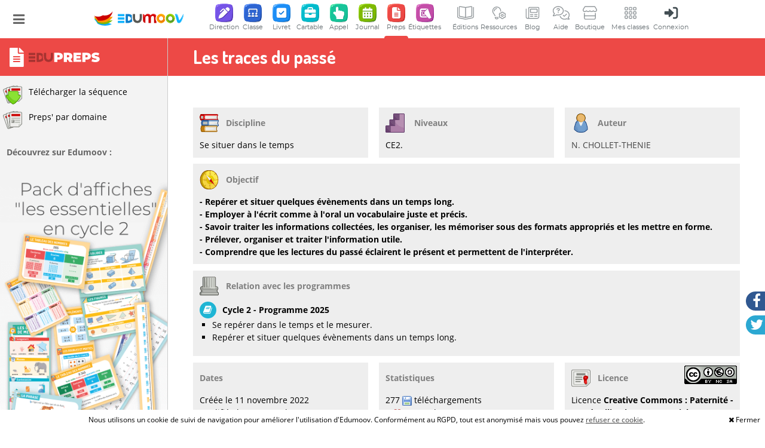

--- FILE ---
content_type: text/html; charset=UTF-8
request_url: https://www.edumoov.com/fiche-de-preparation-sequence/380910/se-situer-dans-le-temps/ce2/les-traces-du-passe
body_size: 13739
content:
<!doctype html>
<!--[if (lte IE 6)&!(IEMobile)]> <html lang="fr" class="ie6 old-ie no-js"> <![endif]-->
<!--[if (IE 7)&!(IEMobile)]> <html lang="fr" class="ie7 old-ie no-js"> <![endif]-->
<!--[if (IE 8)&!(IEMobile)]> <html lang="fr" class="ie8 old-ie no-js"> <![endif]-->
<!--[if (gt IE 8)&!(IEMobile)]><!--> <html lang="fr" class="no-js"> <!--<![endif]-->
	<head>
		<meta name="viewport" content="width=device-width, initial-scale=1.0, shrink-to-fit=no">
        <meta charset="UTF-8" />
        <meta http-equiv="content-language" content="fr" />
		<title>Les traces du passé | CE2 | Fiche de préparation (séquence) | se situer dans le temps | Edumoov</title>
		<link rel="shortcut icon" href="/favicon.ico" type="image/x-icon" />
		<meta name="keywords" content="livret scolaire, logiciel évaluation, fiches de préparation, séquence, séance, école primaire, cahier journal, carnet de liaison, cahier de textes, cahier de vie, suivi des apprentissages en maternelle, cahier de réussites, appel, école numérique, enseignant, professeur des écoles, partage, gratuit, enseignants du primaire"/><meta name="description" content="Les traces du passé. Fiche de préparation (séquence) pour le niveau de CE2. L&#039;objectif de cette séquence est &quot;- Repérer et situer quelques évènements dans un temps long.
- Employer à l&#039;écrit comme à l&#039;oral un vocabulaire juste et précis.
- Savoir traiter les informations collectées, les organiser, les mémoriser sous des formats appropriés et les mettre en forme.
- Prélever, organiser et traiter l&#039;information utile.
- Comprendre que les lectures du passé éclairent le présent et permettent de l&#039;interpréter.&quot; et sera travaillé à travers les domaines disciplinaires suivants : Se situer dans le temps. La notion sera abordée en une seule séance : &quot;des témoignages familiaux&quot;. Description par l&#039;auteur : &quot;Comment découvre-on et comprend-on les modes de vie de nos ancêtres ?&quot;."/>			<meta property="og:type" content="website">
            <meta property="og:title" content="Les traces du passé | CE2 | Fiche de préparation (séquence) | se situer dans le temps | Edumoov">
            <meta property="og:image" content="https://www.edumoov.com/themes/basic/logo_edumoov/logo_carre.png">
            <meta property="og:description" content="Les traces du passé. Fiche de préparation (séquence) pour le niveau de CE2. L'objectif de cette séquence est &quot;- Repérer et situer quelques évènements dans un temps long.
- Employer à l'écrit comme à l'oral un vocabulaire juste et précis.
- Savoir traiter les informations collectées, les organiser, les mémoriser sous des formats appropriés et les mettre en forme.
- Prélever, organiser et traiter l'information utile.
- Comprendre que les lectures du passé éclairent le présent et permettent de l'interpréter.&quot; et sera travaillé à travers les domaines disciplinaires suivants : Se situer dans le temps. La notion sera abordée en une seule séance : &quot;des témoignages familiaux&quot;. Description par l'auteur : &quot;Comment découvre-on et comprend-on les modes de vie de nos ancêtres ?&quot;.">
            <meta property="og:site_name" content="Edumoov">
            <meta property="og:url" content="https://www.edumoov.com/fiche-de-preparation-sequence/380910/se-situer-dans-le-temps/ce2/les-traces-du-passe">
            <meta property="twitter:card" content="summary_large_image">
            <meta property="twitter:title" content="Les traces du passé | CE2 | Fiche de préparation (séquence) | se situer dans le temps | Edumoov">
            <meta property="twitter:image" content="https://www.edumoov.com/themes/basic/logo_edumoov/logo_carre.png">
            <meta property="twitter:description" content="Les traces du passé. Fiche de préparation (séquence) pour le niveau de CE2. L'objectif de cette séquence est &quot;- Repérer et situer quelques évènements dans un temps long.
- Employer à l'écrit comme à l'oral un vocabulaire juste et précis.
- Savoir traiter les informations collectées, les organiser, les mémoriser sous des formats appropriés et les mettre en forme.
- Prélever, organiser et traiter l'information utile.
- Comprendre que les lectures du passé éclairent le présent et permettent de l'interpréter.&quot; et sera travaillé à travers les domaines disciplinaires suivants : Se situer dans le temps. La notion sera abordée en une seule séance : &quot;des témoignages familiaux&quot;. Description par l'auteur : &quot;Comment découvre-on et comprend-on les modes de vie de nos ancêtres ?&quot;.">
            <meta property="twitter:url" content="https://www.edumoov.com/fiche-de-preparation-sequence/380910/se-situer-dans-le-temps/ce2/les-traces-du-passe">
		        <link href="/css/app.min.css?v=6635fd0a" rel="stylesheet" type="text/css" />
        						<link href="/css/pages/documents_sequences.view.css?v=6635fd0a" rel="stylesheet" type="text/css" />
												<link href="/css/sprites/sequences.css?v=6635fd0a" rel="stylesheet" type="text/css" />
												<link href="/css/libs/jquery.timepicker.css?v=6635fd0a" rel="stylesheet" type="text/css" />
												<link href="/css/elements/spectrum.css?v=6635fd0a" rel="stylesheet" type="text/css" />
												<link href="/css/elements/clog.min.css?v=6635fd0a" rel="stylesheet" type="text/css" />
						
        <!-- Fonts -->
        <link href='/webfonts/montserrat/stylesheet.css' rel='stylesheet' type='text/css'>
        <link href='/webfonts/dosis/stylesheet.min.css' rel='stylesheet' type='text/css'>
        <script id="modernizr" src="/js/libs/modernizr.custom.min.js?v=6635fd0a"></script>
        <!-- SEO -->
        <script type="application/ld+json">
            {
                "@context" : "http://schema.org",
                "@type" : "Organization",
                "name" : "Edumoov",
                "logo" : "https://www.edumoov.com/themes/basic/logo_edumoov/logo_carre.png",
                "url" : "https://www.edumoov.com",
                "sameAs" : [ "https://www.facebook.com/edumoov",
                "https://twitter.com/Edumoov",
                "https://www.instagram.com/edumoov.officiel/"]
            }
        </script>
        	</head>
	<body role="document" >
        <!--<div id="vertical-rythm"></div>-->
                <div id="container">
            <div id="skip-nav">
                <a href="#nav">menu</a>
                <a href="#main">contenu</a>
                <a href="#search">recherche</a>
            </div>
        <div id="messagesArea"></div>        <header id="header" role="banner">
            <div id="open-menu"><span class="fa fa-bars"></span></div>            <div id="header-content">
            <a href="/" id="logo"><p id="sitename">Edumoov</p></a>                <div id="open-mainbar"><img src="/img/apps.svg" style="width: 32px; height: 32px; margin-top: -2px" /></div>
            	<nav id="nav" role="navigation">
					<!--<ul id="topbar">
		<li class="first"><a href="/pages/edition" title="Découvrez nos publications papier"><i class="fa fa-book icon-right"></i><span class="link-text"> Éditions</span></a>	</li>
	<li class="first"><a href="https://blog.edumoov.com" title="Le blog d'Edumoov !" target="_blank"><i class="fa fa-newspaper-o icon-right"></i><span class="link-text"> Blog</span></a></li>
	<li><a href="https://doc.edumoov.com" target="_blank"><i class="fa fa-question-circle icon-right"></i><span class="link-text"> Assistance</span></a></li>
	<li><a href="/contact" title="Envoyer un message au support technique."><i class="fa fa-envelope icon-right"></i><span class="link-text"> Contact</span></a></li>
	<li><a href="/bills/order"><i class="fa fa-shopping-cart icon-right"></i><span class="link-text"> Boutique</span></a></li>

	<li id="speed-connect"><a href="/connect.php?redirect_uri=https%3A%2F%2Fwww.edumoov.com%2Ffiche-de-preparation-sequence%2F380910%2Fse-situer-dans-le-temps%2Fce2%2Fles-traces-du-passe"><i class="fa fa-user"></i><span class="link-text"> Connexion / inscription</span></a></li>
</ul>-->
					<ul id="mainbar" class="no-responsive">
		<li class="first nav-director">
		<a href="/pages/edudirection"><img class="main-app-icon" src="/img/apps-icons/direction.svg" /><span class="app-name">Direction</span></a>		<ul>
			<li class="mainbar-app-details">
				<img src="/img/apps-icons/direction.svg" /> <strong>Edudirection</strong> <span class="free-app"></span>
				<span class="description">Les outils d'Edumoov pour les directrices et directeurs d'école.</span>
			</li>
						<li><a href="https://doc.edumoov.com/edudirection/obtenir-un-compte-de-direction" target="_blank"><i class="round-icon fa-comment"></i> Obtenir un compte de direction</a></li>
			<li><a href="/pages/edudirection"><i class="round-icon fa-star"></i> Présentation d'Edudirection</a></li>
		</ul>
	</li>
	<li class="nav-user">
		<a href="/pages/educlasse"><img class="main-app-icon" src="/img/apps-icons/classe.svg" /><span class="app-name">Classe</span></a>		<ul>
			<li class="mainbar-app-details">
				<img src="/img/apps-icons/classe.svg" /> <strong>Educlasse</strong> <span class="free-app"></span>
				<span class="description">Gérez vos élèves, vos groupes et les accès à votre classe !</span>
			</li>
						<li><a href="/pages/educlasse"><i class="round-icon fa-star"></i> Présentation d'Educlasse</a></li>
		</ul>
	</li>
	<li class="nav-classrooms">
		<a href="/pages/livret-scolaire-numerique"><img class="main-app-icon" src="/img/apps-icons/livret.svg" /><span class="app-name">Livret</span></a>		<ul>
			<li class="mainbar-app-details">
				<img src="/img/apps-icons/livret.svg" /> <strong>Edulivret</strong> <span class="payed-app"></span>
				<span class="description">Évaluez au quotidien et publiez vos bilans et LSU en un clic !</span>
				<span class="trial" style="color: #1D8EF6;">Essai gratuit 2 mois.</span>
			</li>
			<li><a href="/pages/livret-scolaire-numerique"><span class='round-icon fa-star'></span>Présentation d'Edulivret</a></li>			</li>
		</ul>
	</li>
	<li class="nav-cartable">
		<a href="/pages/cahier-texte-liaison-numerique"><img class="main-app-icon" src="/img/apps-icons/cartable.svg" /><span class="app-name">Cartable</span></a>		<ul>
			<li class="mainbar-app-details">
				<img src="/img/apps-icons/cartable.svg" /> <strong>Educartable</strong> <span class="payed-app"></span>
				<span class="description">Carnet de liaison, cahier de texte et cahier de vie numérique. <b>Le cahier de vie est gratuit !</b></span>
				<span class="trial" style="color: #00BBCC;">Essai gratuit 2 mois.</span>
			</li>
						<li>
				<a href="/pages/cahier-texte-liaison-numerique"><span class='round-icon fa-star'></span>Présentation d'Educartable</a>			</li>
			<li>
				<a href="/pages/livre-photo"><span class='round-icon fa-image'></span>Livre-photo de l'année</a>			</li>
		</ul>
	</li>
	<li class="nav-appel">
		<a href="/pages/cahier-appel-numerique"><img class="main-app-icon" src="/img/apps-icons/appel.svg" /><span class="app-name">Appel</span></a>		<ul>
			<li class="mainbar-app-details">
				<img src="/img/apps-icons/appel.svg" /> <strong>Eduappel</strong> <span class="free-app"></span>
				<span class="description">Votre registre d'appel simple et en ligne !</span>
			</li>
						<li>
				<a href="/pages/cahier-appel-numerique"><span class='round-icon fa-star'></span>Présentation d'Eduappel</a>			</li>
		</ul>
	</li>
	<li class="nav-clog">
		<a href="/pages/cahier-journal-numerique"><img class="main-app-icon" src="/img/apps-icons/journal.svg" /><span class="app-name">Journal</span></a>		<ul>
			<li class="mainbar-app-details">
				<img src="/img/apps-icons/journal.svg" /> <strong>Edujournal</strong> <span class="payed-app"></span>
				<span class="description">Votre cahier-journal et votre emploi du temps au quotidien.</span>
				<span class="trial" style="color: #7fba00;">Essai gratuit 1 mois.</span>
			</li>
						<li>
				<a href="/pages/cahier-journal-numerique"><span class='round-icon fa-star'></span>Présentation d'Edujournal</a>			</li>
		</ul>
	</li>
	<li class="nav-sequences active has-children">
		<a href="/fiches-de-prep-par-domaine"><img class="main-app-icon" src="/img/apps-icons/preps.svg" /><span class="app-name">Preps</span></a>		<ul>
			<li class="mainbar-app-details">
				<img src="/img/apps-icons/preps.svg" /> <strong>Edupreps</strong> <span class="free-app"></span>
				<span class="description">La plateforme pour rédiger et partager vos fiches de preps !</span>
			</li>
						<li>
				<a href="/fiches-de-prep-par-domaine"><span class='round-icon fa-list'></span>Liste des disciplines</a>			</li>
			<li class="has-children">
				<a href="/fiches-de-preparation"><span class='round-icon fa-th'></span>Toutes les fiches de prep'</a>				<ul><li class="has-children"><a href="/fiches-de-preparation/cycle1/Cycle-I/1" class="sp16-color-violet" title="Fiches de prep&#039; de Cycle I en TPS, PS, MS et GS.">Cycle I</a><ul><li class="has-children"><a href="/fiches-de-preparation/cycle1/Developpement-et-la-structuration-du-langage-oral-et-ecrit/1246" class="sp16-color-blue" title="Fiches de prep&#039; de Développement et la structuration du langage oral et écrit en TPS, PS, MS et GS.">Développement et la structuration du langage oral et écrit</a><ul><li><a href="/fiches-de-preparation/cycle1/Acquerir-le-langage-oral/4" class="sp16-color-blue" title="Fiches de prep&#039; d&#039;Acquérir le langage oral en TPS, PS, MS et GS.">Acquérir le langage oral</a></li><li><a href="/fiches-de-preparation/cycle1/Passer-de-l-oral-a-l-ecrit--se-preparer-a-apprendre-a-lire/1359" class="sp16-color-blue" title="Fiches de prep&#039; de Passer de l&#039;oral à l&#039;écrit : se préparer à apprendre à lire en TPS, PS, MS et GS.">Passer de l&#039;oral à l&#039;écrit : se préparer à apprendre à lire</a></li><li><a href="/fiches-de-preparation/cycle1/Passer-de-loral-a-lecrit--se-preparer-a-apprendre-a-ecrire/13" class="sp16-color-blue" title="Fiches de prep&#039; de Passer de l’oral à l’écrit : se préparer à apprendre à écrire en TPS, PS, MS et GS.">Passer de l’oral à l’écrit : se préparer à apprendre à écrire</a></li></ul></li><li class="has-children"><a href="/fiches-de-preparation/cycle1/Acquerir-les-premiers-outils-mathematiques/1266" class="sp16-color-red" title="Fiches de prep&#039; d&#039;Acquérir les premiers outils mathématiques en TPS, PS, MS et GS.">Acquérir les premiers outils mathématiques</a><ul><li><a href="/fiches-de-preparation/cycle1/Decouvrir-les-nombres/28" class="sp16-color-red" title="Fiches de prep&#039; de Découvrir les nombres en TPS, PS, MS et GS.">Découvrir les nombres</a></li><li><a href="/fiches-de-preparation/cycle1/Utiliser-les-nombres-pour-resoudre-des-problemes/1354" class="sp16-color-red" title="Fiches de prep&#039; d&#039;Utiliser les nombres pour résoudre des problèmes en TPS, PS, MS et GS.">Utiliser les nombres pour résoudre des problèmes</a></li><li><a href="/fiches-de-preparation/cycle1/Explorer-les-solides-et-les-formes-planes/29" class="sp16-color-red" title="Fiches de prep&#039; d&#039;Explorer les solides et les formes planes en TPS, PS, MS et GS.">Explorer les solides et les formes planes</a></li><li><a href="/fiches-de-preparation/cycle1/Explorer-des-grandeurs--la-longueur-la-masse/1360" class="sp16-color-red" title="Fiches de prep&#039; d&#039;Explorer des grandeurs : la longueur, la masse en TPS, PS, MS et GS.">Explorer des grandeurs : la longueur, la masse</a></li><li><a href="/fiches-de-preparation/cycle1/Se-familiariser-avec-les-motifs-organises/1361" class="sp16-color-red" title="Fiches de prep&#039; de Se familiariser avec les motifs organisés en TPS, PS, MS et GS.">Se familiariser avec les motifs organisés</a></li></ul></li><li><a href="/fiches-de-preparation/cycle1/Agir-s-exprimer-comprendre-a-travers-l-activite-physique/7" class="sp16-color-yellow" title="Fiches de prep&#039; d&#039;Agir, s&#039;exprimer, comprendre à travers l&#039;activité physique en TPS, PS, MS et GS.">Agir, s&#039;exprimer, comprendre à travers l&#039;activité physique</a></li><li class="has-children"><a href="/fiches-de-preparation/cycle1/Agir-s-exprimer-comprendre-a-travers-les-activites-artistiques/9" class="sp16-color-brown" title="Fiches de prep&#039; d&#039;Agir, s&#039;exprimer, comprendre à travers les activités artistiques en TPS, PS, MS et GS.">Agir, s&#039;exprimer, comprendre à travers les activités artistiques</a><ul><li><a href="/fiches-de-preparation/cycle1/Les-productions-plastiques-et-visuelles/32" class="sp16-color-brown" title="Fiches de prep&#039; de Les productions plastiques et visuelles en TPS, PS, MS et GS.">Les productions plastiques et visuelles</a></li><li><a href="/fiches-de-preparation/cycle1/Les-productions-sonores/33" class="sp16-color-brown" title="Fiches de prep&#039; de Les productions sonores en TPS, PS, MS et GS.">Les productions sonores</a></li><li><a href="/fiches-de-preparation/cycle1/Les-spectacles-vivants-Spectacle/1264" class="sp16-color-brown" title="Fiches de prep&#039; de Les spectacles vivants (Spectacle) en TPS, PS, MS et GS.">Les spectacles vivants (Spectacle)</a></li></ul></li><li class="has-children"><a href="/fiches-de-preparation/cycle1/Explorer-le-monde/8" class="sp16-color-grey" title="Fiches de prep&#039; d&#039;Explorer le monde en TPS, PS, MS et GS.">Explorer le monde</a><ul><li class="has-children"><a href="/fiches-de-preparation/cycle1/Se-reperer-dans-le-temps-et-l-espace/1274" class="sp16-color-grey" title="Fiches de prep&#039; de Se repérer dans le temps et l&#039;espace en TPS, PS, MS et GS.">Se repérer dans le temps et l&#039;espace</a><ul><li><a href="/fiches-de-preparation/cycle1/Le-temps/30" class="sp16-color-orange" title="Fiches de prep&#039; de Le temps en TPS, PS, MS et GS.">Le temps</a></li><li><a href="/fiches-de-preparation/cycle1/L-espace/31" class="sp16-color-cyan" title="Fiches de prep&#039; de L&#039;espace en TPS, PS, MS et GS.">L&#039;espace</a></li></ul></li><li class="has-children"><a href="/fiches-de-preparation/cycle1/Explorer-le-monde-du-vivant-des-objets-et-de-la-matiere/25" class="sp16-color-green" title="Fiches de prep&#039; d&#039;Explorer le monde du vivant, des objets et de la matière en TPS, PS, MS et GS.">Explorer le monde du vivant, des objets et de la matière</a><ul><li><a href="/fiches-de-preparation/cycle1/Utiliser-des-outils-numeriques/127" class="sp16-color-grey" title="Fiches de prep&#039; d&#039;Utiliser des outils numériques en TPS, PS, MS et GS.">Utiliser des outils numériques</a></li></ul></li></ul></li><li><a href="/fiches-de-preparation/cycle1/Apprendre-ensemble-et-vivre-ensemble/6" class="sp16-color-violet" title="Fiches de prep&#039; d&#039;Apprendre ensemble et vivre ensemble en TPS, PS, MS et GS.">Apprendre ensemble et vivre ensemble</a></li><li class="has-children"><a href="/fiches-de-preparation/cycle1/Domaines-complementaires/1282" class="sp16-color-grey" title="Fiches de prep&#039; de Domaines complémentaires en TPS, PS, MS et GS.">Domaines complémentaires</a><ul><li><a href="/fiches-de-preparation/cycle1/Langue-vivante-1/1349" class="sp16-color-pink" title="Fiches de prep&#039; de Langue vivante 1 en TPS, PS, MS et GS.">Langue vivante 1</a></li><li><a href="/fiches-de-preparation/cycle1/Langue-vivante-2/1350" class="sp16-color-pink" title="Fiches de prep&#039; de Langue vivante 2 en TPS, PS, MS et GS.">Langue vivante 2</a></li><li><a href="/fiches-de-preparation/cycle1/Education-a-la-securite-routiere/190" class="sp16-color-grey" title="Fiches de prep&#039; d&#039;Education à la sécurité routière en TPS, PS, MS et GS.">Education à la sécurité routière</a></li><li><a href="/fiches-de-preparation/cycle1/Formation-aux-premiers-secours/193" class="sp16-color-grey" title="Fiches de prep&#039; de Formation aux premiers secours en TPS, PS, MS et GS.">Formation aux premiers secours</a></li><li><a href="/fiches-de-preparation/cycle1/Competences-transversales/443" class="sp16-color-grey" title="Fiches de prep&#039; de Compétences transversales en TPS, PS, MS et GS.">Compétences transversales</a></li></ul></li></ul></li><li class="has-children"><a href="/fiches-de-preparation/cycle2/Cycle-II/2" class="sp16-color-cyan" title="Fiches de prep&#039; de Cycle II en CP, CE1 et CE2.">Cycle II</a><ul><li class="has-children"><a href="/fiches-de-preparation/cycle2/Francais/34" class="sp16-color-blue" title="Fiches de prep&#039; de Français en CP, CE1 et CE2.">Français</a><ul><li><a href="/fiches-de-preparation/cycle2/Lecture/120" class="sp16-color-blue" title="Fiches de prep&#039; de Lecture en CP, CE1 et CE2.">Lecture</a></li><li><a href="/fiches-de-preparation/cycle2/Ecriture/59" class="sp16-color-blue" title="Fiches de prep&#039; d&#039;Ecriture en CP, CE1 et CE2.">Ecriture</a></li><li><a href="/fiches-de-preparation/cycle2/Oral/35" class="sp16-color-blue" title="Fiches de prep&#039; d&#039;Oral en CP, CE1 et CE2.">Oral</a></li><li><a href="/fiches-de-preparation/cycle2/Vocabulaire/39" class="sp16-color-blue" title="Fiches de prep&#039; de Vocabulaire en CP, CE1 et CE2.">Vocabulaire</a></li><li><a href="/fiches-de-preparation/cycle2/Grammaire-et-orthographe/1300" class="sp16-color-blue" title="Fiches de prep&#039; de Grammaire et orthographe en CP, CE1 et CE2.">Grammaire et orthographe</a></li></ul></li><li class="has-children"><a href="/fiches-de-preparation/cycle2/Mathematiques/42" class="sp16-color-red" title="Fiches de prep&#039; de Mathématiques en CP, CE1 et CE2.">Mathématiques</a><ul><li><a href="/fiches-de-preparation/cycle2/Nombres-calcul-et-resolution-de-problemes/43" class="sp16-color-red" title="Fiches de prep&#039; de Nombres, calcul et résolution de problèmes en CP, CE1 et CE2.">Nombres, calcul et résolution de problèmes</a></li><li><a href="/fiches-de-preparation/cycle2/Grandeurs-et-mesures/45" class="sp16-color-red" title="Fiches de prep&#039; de Grandeurs et mesures en CP, CE1 et CE2.">Grandeurs et mesures</a></li><li><a href="/fiches-de-preparation/cycle2/Espace-et-geometrie/44" class="sp16-color-red" title="Fiches de prep&#039; d&#039;Espace et géométrie en CP, CE1 et CE2.">Espace et géométrie</a></li><li><a href="/fiches-de-preparation/cycle2/Organisation-et-gestion-de-donnees/1355" class="sp16-color-red" title="Fiches de prep&#039; d&#039;Organisation et gestion de données en CP, CE1 et CE2.">Organisation et gestion de données</a></li></ul></li><li><a href="/fiches-de-preparation/cycle2/Education-physique-et-sportive/47" class="sp16-color-yellow" title="Fiches de prep&#039; d&#039;Education physique et sportive en CP, CE1 et CE2.">Education physique et sportive</a></li><li class="has-children"><a href="/fiches-de-preparation/cycle2/Enseignements-artistiques/60" class="sp16-color-brown" title="Fiches de prep&#039; d&#039;Enseignements artistiques en CP, CE1 et CE2.">Enseignements artistiques</a><ul><li><a href="/fiches-de-preparation/cycle2/Arts-plastiques/61" class="sp16-color-brown" title="Fiches de prep&#039; d&#039;Arts plastiques en CP, CE1 et CE2.">Arts plastiques</a></li><li><a href="/fiches-de-preparation/cycle2/Education-musicale/62" class="sp16-color-brown" title="Fiches de prep&#039; d&#039;Education musicale en CP, CE1 et CE2.">Education musicale</a></li><li><a href="/fiches-de-preparation/cycle2/Histoire-des-arts/130" class="sp16-color-brown" title="Fiches de prep&#039; d&#039;Histoire des arts en CP, CE1 et CE2.">Histoire des arts</a></li></ul></li><li class="has-children"><a href="/fiches-de-preparation/cycle2/Questionner-le-monde/56" class="sp16-color-grey" title="Fiches de prep&#039; de Questionner le monde en CP, CE1 et CE2.">Questionner le monde</a><ul><li><a href="/fiches-de-preparation/cycle2/Vivant-matiere-objets/57" class="sp16-color-green" title="Fiches de prep&#039; de Vivant, matière, objets en CP, CE1 et CE2.">Vivant, matière, objets</a></li><li class="has-children"><a href="/fiches-de-preparation/cycle2/Espace-temps/1304" class="sp16-color-grey" title="Fiches de prep&#039; d&#039;Espace, temps en CP, CE1 et CE2.">Espace, temps</a><ul><li><a href="/fiches-de-preparation/cycle2/Se-situer-dans-le-temps/55" class="sp16-color-orange" title="Fiches de prep&#039; de Se situer dans le temps en CP, CE1 et CE2.">Se situer dans le temps</a></li><li><a href="/fiches-de-preparation/cycle2/Se-situer-dans-l-espace/54" class="sp16-color-cyan" title="Fiches de prep&#039; de Se situer dans l&#039;espace en CP, CE1 et CE2.">Se situer dans l&#039;espace</a></li><li><a href="/fiches-de-preparation/cycle2/Explorer-les-organisations-du-monde/215" class="sp16-color-cyan" title="Fiches de prep&#039; d&#039;Explorer les organisations du monde en CP, CE1 et CE2.">Explorer les organisations du monde</a></li></ul></li></ul></li><li><a href="/fiches-de-preparation/cycle2/Langue-vivante/52" class="sp16-color-pink" title="Fiches de prep&#039; de Langue vivante en CP, CE1 et CE2.">Langue vivante</a></li><li><a href="/fiches-de-preparation/cycle2/Langue-vivante-2/1351" class="sp16-color-pink" title="Fiches de prep&#039; de Langue vivante 2 en CP, CE1 et CE2.">Langue vivante 2</a></li><li><a href="/fiches-de-preparation/cycle2/Enseignement-moral-et-civique/63" class="sp16-color-violet" title="Fiches de prep&#039; d&#039;Enseignement moral et civique en CP, CE1 et CE2.">Enseignement moral et civique</a></li><li><a href="/fiches-de-preparation/cycle2/Techniques-Usuelles-de-lInformation-et-de-la-Communication/128" class="sp16-color-grey" title="Fiches de prep&#039; de Techniques Usuelles de l’Information et de la Communication en CP, CE1 et CE2.">Techniques Usuelles de l’Information et de la Communication</a></li><li><a href="/fiches-de-preparation/cycle2/Education-a-la-securite-routiere/191" class="sp16-color-grey" title="Fiches de prep&#039; d&#039;Education à la sécurité routière en CP, CE1 et CE2.">Education à la sécurité routière</a></li><li><a href="/fiches-de-preparation/cycle2/Formation-aux-premiers-secours/194" class="sp16-color-grey" title="Fiches de prep&#039; de Formation aux premiers secours en CP, CE1 et CE2.">Formation aux premiers secours</a></li><li><a href="/fiches-de-preparation/cycle2/Competences-transversales/444" class="sp16-color-grey" title="Fiches de prep&#039; de Compétences transversales en CP, CE1 et CE2.">Compétences transversales</a></li></ul></li><li class="has-children"><a href="/fiches-de-preparation/cycle3/Cycle-III/76" class="sp16-color-orange" title="Fiches de prep&#039; de Cycle III en CM1, CM2 et 6ème.">Cycle III</a><ul><li class="has-children"><a href="/fiches-de-preparation/cycle3/Francais/77" class="sp16-color-blue" title="Fiches de prep&#039; de Français en CM1, CM2 et 6ème.">Français</a><ul><li><a href="/fiches-de-preparation/cycle3/Lecture/80" class="sp16-color-blue" title="Fiches de prep&#039; de Lecture en CM1, CM2 et 6ème.">Lecture</a></li><li><a href="/fiches-de-preparation/cycle3/Culture-litteraire-et-artistique/81" class="sp16-color-blue" title="Fiches de prep&#039; de Culture littéraire et artistique en CM1, CM2 et 6ème.">Culture littéraire et artistique</a></li><li><a href="/fiches-de-preparation/cycle3/Ecriture/196" class="sp16-color-blue" title="Fiches de prep&#039; d&#039;Ecriture en CM1, CM2 et 6ème.">Ecriture</a></li><li><a href="/fiches-de-preparation/cycle3/Oral/78" class="sp16-color-blue" title="Fiches de prep&#039; d&#039;Oral en CM1, CM2 et 6ème.">Oral</a></li><li><a href="/fiches-de-preparation/cycle3/Vocabulaire/84" class="sp16-color-blue" title="Fiches de prep&#039; de Vocabulaire en CM1, CM2 et 6ème.">Vocabulaire</a></li><li><a href="/fiches-de-preparation/cycle3/Grammaire-et-orthographe/83" class="sp16-color-blue" title="Fiches de prep&#039; de Grammaire et orthographe en CM1, CM2 et 6ème.">Grammaire et orthographe</a></li></ul></li><li class="has-children"><a href="/fiches-de-preparation/cycle3/Mathematiques/88" class="sp16-color-red" title="Fiches de prep&#039; de Mathématiques en CM1, CM2 et 6ème.">Mathématiques</a><ul><li><a href="/fiches-de-preparation/cycle3/Nombres-calcul-et-resolution-de-problemes/89" class="sp16-color-red" title="Fiches de prep&#039; de Nombres, calcul et résolution de problèmes en CM1, CM2 et 6ème.">Nombres, calcul et résolution de problèmes</a></li><li><a href="/fiches-de-preparation/cycle3/Grandeurs-et-mesures/91" class="sp16-color-red" title="Fiches de prep&#039; de Grandeurs et mesures en CM1, CM2 et 6ème.">Grandeurs et mesures</a></li><li><a href="/fiches-de-preparation/cycle3/Espace-et-geometrie/90" class="sp16-color-red" title="Fiches de prep&#039; d&#039;Espace et géométrie en CM1, CM2 et 6ème.">Espace et géométrie</a></li><li><a href="/fiches-de-preparation/cycle3/Organisation-et-gestion-de-donnees-et-probabilites/1356" class="sp16-color-red" title="Fiches de prep&#039; d&#039;Organisation et gestion de données et probabilités en CM1, CM2 et 6ème.">Organisation et gestion de données et probabilités</a></li><li><a href="/fiches-de-preparation/cycle3/Proportionnalite/1357" class="sp16-color-red" title="Fiches de prep&#039; de Proportionnalité en CM1, CM2 et 6ème.">Proportionnalité</a></li><li><a href="/fiches-de-preparation/cycle3/Initiation-a-la-pensee-informatique/1358" class="sp16-color-red" title="Fiches de prep&#039; d&#039;Initiation à la pensée informatique en CM1, CM2 et 6ème.">Initiation à la pensée informatique</a></li></ul></li><li><a href="/fiches-de-preparation/cycle3/Education-physique-et-sportive/93" class="sp16-color-yellow" title="Fiches de prep&#039; d&#039;Education physique et sportive en CM1, CM2 et 6ème.">Education physique et sportive</a></li><li class="has-children"><a href="/fiches-de-preparation/cycle3/Enseignements-artistiques/1348" class="sp16-color-brown" title="Fiches de prep&#039; d&#039;Enseignements artistiques en CM1, CM2 et 6ème.">Enseignements artistiques</a><ul><li><a href="/fiches-de-preparation/cycle3/Arts-plastiques/114" class="sp16-color-brown" title="Fiches de prep&#039; d&#039;Arts plastiques en CM1, CM2 et 6ème.">Arts plastiques</a></li><li><a href="/fiches-de-preparation/cycle3/Education-musicale/115" class="sp16-color-brown" title="Fiches de prep&#039; d&#039;Education musicale en CM1, CM2 et 6ème.">Education musicale</a></li><li><a href="/fiches-de-preparation/cycle3/Histoire-des-arts/116" class="sp16-color-brown" title="Fiches de prep&#039; d&#039;Histoire des arts en CM1, CM2 et 6ème.">Histoire des arts</a></li></ul></li><li><a href="/fiches-de-preparation/cycle3/Sciences-et-technologie/99" class="sp16-color-green" title="Fiches de prep&#039; de Sciences et technologie en CM1, CM2 et 6ème.">Sciences et technologie</a></li><li class="has-children"><a href="/fiches-de-preparation/cycle3/Histoire-et-geographie/108" class="sp16-color-grey" title="Fiches de prep&#039; d&#039;Histoire et géographie en CM1, CM2 et 6ème.">Histoire et géographie</a><ul><li><a href="/fiches-de-preparation/cycle3/Histoire/110" class="sp16-color-orange" title="Fiches de prep&#039; d&#039;Histoire en CM1, CM2 et 6ème.">Histoire</a></li><li><a href="/fiches-de-preparation/cycle3/Geographie/111" class="sp16-color-cyan" title="Fiches de prep&#039; de Géographie en CM1, CM2 et 6ème.">Géographie</a></li></ul></li><li><a href="/fiches-de-preparation/cycle3/Langue-vivante/98" class="sp16-color-pink" title="Fiches de prep&#039; de Langue vivante en CM1, CM2 et 6ème.">Langue vivante</a></li><li><a href="/fiches-de-preparation/cycle3/Langue-vivante-2/1352" class="sp16-color-pink" title="Fiches de prep&#039; de Langue vivante 2 en CM1, CM2 et 6ème.">Langue vivante 2</a></li><li><a href="/fiches-de-preparation/cycle3/Enseignement-moral-et-civique/119" class="sp16-color-violet" title="Fiches de prep&#039; d&#039;Enseignement moral et civique en CM1, CM2 et 6ème.">Enseignement moral et civique</a></li><li><a href="/fiches-de-preparation/cycle3/Techniques-Usuelles-de-lInformation-et-de-la-Communication/129" class="sp16-color-grey" title="Fiches de prep&#039; de Techniques Usuelles de l’Information et de la Communication en CM1, CM2 et 6ème.">Techniques Usuelles de l’Information et de la Communication</a></li><li><a href="/fiches-de-preparation/cycle3/Education-a-la-securite-routiere/192" class="sp16-color-grey" title="Fiches de prep&#039; d&#039;Education à la sécurité routière en CM1, CM2 et 6ème.">Education à la sécurité routière</a></li><li><a href="/fiches-de-preparation/cycle3/Formation-aux-premiers-secours/195" class="sp16-color-grey" title="Fiches de prep&#039; de Formation aux premiers secours en CM1, CM2 et 6ème.">Formation aux premiers secours</a></li><li><a href="/fiches-de-preparation/cycle3/Competences-transversales/445" class="sp16-color-grey" title="Fiches de prep&#039; de Compétences transversales en CM1, CM2 et 6ème.">Compétences transversales</a></li></ul></li><li class="has-children"><a href="/fiches-de-preparation/cycle4/Cycle-4/1315" class="sp16-color-green" title="Fiches de prep&#039; de Cycle 4 en 5ème, 4ème et 3ème.">Cycle 4</a><ul><li class="has-children"><a href="/fiches-de-preparation/cycle4/Francais/1316" class="sp16-color-blue" title="Fiches de prep&#039; de Français en 5ème, 4ème et 3ème.">Français</a><ul><li><a href="/fiches-de-preparation/cycle4/Langage-oral-et-ecrit/1317" class="sp16-color-blue" title="Fiches de prep&#039; de Langage oral et écrit en 5ème, 4ème et 3ème.">Langage oral et écrit</a></li><li><a href="/fiches-de-preparation/cycle4/Etude-de-la-langue/1318" class="sp16-color-blue" title="Fiches de prep&#039; d&#039;Etude de la langue en 5ème, 4ème et 3ème.">Etude de la langue</a></li><li><a href="/fiches-de-preparation/cycle4/Culture-litteraire-et-artistique/1319" class="sp16-color-blue" title="Fiches de prep&#039; de Culture littéraire et artistique en 5ème, 4ème et 3ème.">Culture littéraire et artistique</a></li></ul></li><li><a href="/fiches-de-preparation/cycle4/Langue-vivante/1321" class="sp16-color-pink" title="Fiches de prep&#039; de Langue vivante en 5ème, 4ème et 3ème.">Langue vivante</a></li><li><a href="/fiches-de-preparation/cycle4/Langue-vivante-2/1353" class="sp16-color-pink" title="Fiches de prep&#039; de Langue vivante 2 en 5ème, 4ème et 3ème.">Langue vivante 2</a></li><li><a href="/fiches-de-preparation/cycle4/Arts-plastiques/1330" class="sp16-color-brown" title="Fiches de prep&#039; d&#039;Arts plastiques en 5ème, 4ème et 3ème.">Arts plastiques</a></li><li><a href="/fiches-de-preparation/cycle4/education-musicale/1331" class="sp16-color-brown" title="Fiches de prep&#039; de Éducation musicale en 5ème, 4ème et 3ème.">Éducation musicale</a></li><li><a href="/fiches-de-preparation/cycle4/Histoire-des-arts/1332" class="sp16-color-brown" title="Fiches de prep&#039; d&#039;Histoire des arts en 5ème, 4ème et 3ème.">Histoire des arts</a></li><li><a href="/fiches-de-preparation/cycle4/education-physique-et-sportive/1333" class="sp16-color-yellow" title="Fiches de prep&#039; de Éducation physique et sportive en 5ème, 4ème et 3ème.">Éducation physique et sportive</a></li><li class="has-children"><a href="/fiches-de-preparation/cycle4/Histoire-et-geographie/1334" class="sp16-color-grey" title="Fiches de prep&#039; d&#039;Histoire et géographie en 5ème, 4ème et 3ème.">Histoire et géographie</a><ul><li><a href="/fiches-de-preparation/cycle4/Histoire/1335" class="sp16-color-orange" title="Fiches de prep&#039; d&#039;Histoire en 5ème, 4ème et 3ème.">Histoire</a></li><li><a href="/fiches-de-preparation/cycle4/Geographie/1336" class="sp16-color-cyan" title="Fiches de prep&#039; de Géographie en 5ème, 4ème et 3ème.">Géographie</a></li></ul></li><li><a href="/fiches-de-preparation/cycle4/Physique-Chimie/1337" class="sp16-color-green" title="Fiches de prep&#039; de Physique-Chimie en 5ème, 4ème et 3ème.">Physique-Chimie</a></li><li><a href="/fiches-de-preparation/cycle4/Sciences-de-la-vie-et-de-Terre/1338" class="sp16-color-green" title="Fiches de prep&#039; de Sciences de la vie et de Terre en 5ème, 4ème et 3ème.">Sciences de la vie et de Terre</a></li><li><a href="/fiches-de-preparation/cycle4/Technologie/1339" class="sp16-color-black" title="Fiches de prep&#039; de Technologie en 5ème, 4ème et 3ème.">Technologie</a></li><li class="has-children"><a href="/fiches-de-preparation/cycle4/Mathematiques/1340" class="sp16-color-red" title="Fiches de prep&#039; de Mathématiques en 5ème, 4ème et 3ème.">Mathématiques</a><ul><li><a href="/fiches-de-preparation/cycle4/Nombres-et-calculs/1341" class="sp16-color-red" title="Fiches de prep&#039; de Nombres et calculs en 5ème, 4ème et 3ème.">Nombres et calculs</a></li><li><a href="/fiches-de-preparation/cycle4/Organisation-et-gestion-de-donnees-fonctions/1342" class="sp16-color-red" title="Fiches de prep&#039; d&#039;Organisation et gestion de données, fonctions en 5ème, 4ème et 3ème.">Organisation et gestion de données, fonctions</a></li><li><a href="/fiches-de-preparation/cycle4/Grandeurs-et-mesures/1343" class="sp16-color-red" title="Fiches de prep&#039; de Grandeurs et mesures en 5ème, 4ème et 3ème.">Grandeurs et mesures</a></li><li><a href="/fiches-de-preparation/cycle4/Espace-et-geometrie/1344" class="sp16-color-red" title="Fiches de prep&#039; d&#039;Espace et géométrie en 5ème, 4ème et 3ème.">Espace et géométrie</a></li><li><a href="/fiches-de-preparation/cycle4/Algorithmique-et-programmation/1345" class="sp16-color-red" title="Fiches de prep&#039; d&#039;Algorithmique et programmation en 5ème, 4ème et 3ème.">Algorithmique et programmation</a></li></ul></li><li><a href="/fiches-de-preparation/cycle4/education-aux-medias-et-a-l-information/1346" class="sp16-color-grey" title="Fiches de prep&#039; de Éducation aux médias et à l&#039;information en 5ème, 4ème et 3ème.">Éducation aux médias et à l&#039;information</a></li><li><a href="/fiches-de-preparation/cycle4/Enseignement-moral-et-civique/1347" class="sp16-color-violet" title="Fiches de prep&#039; d&#039;Enseignement moral et civique en 5ème, 4ème et 3ème.">Enseignement moral et civique</a></li></ul></li></ul>			</li>
			<li>
				<a href="/skills_repositories/current"><span class='round-icon fa-graduation-cap'></span>Référentiels de compétences</a>			</li>
		</ul>
	</li>
	<li class="nav-stickers">
		<ul>
			<li class="mainbar-app-details">
				<img src="/img/apps-icons/etiquettes.svg" /> <strong>Étiquettes</strong> <span class="free-app"></span>
				<span class="description">L'application qui  simplifie le publipostage d'étiquettes.</span>
			</li>
			<li>
				<a href="https://etiquettes.edumoov.com"><span class='round-icon fa-sign-in'></span> Ouvrir l'application</a>			</li>
		</ul>
		<a href="https://etiquettes.edumoov.com"><img class="main-app-icon" src="/img/apps-icons/etiquettes.svg" /><span class="app-name">Étiquettes</span></a>	</li>
		<li class="mainbar-separated nav-resources">
		<a href="/pages/edition"><img class="main-app-icon" src="/img/bar-icons/editions.svg" /><span class="app-name">Éditions</span></a>		<ul>
			<li><a href="/pages/edition"><i class="round-icon fa-star"></i> Edumoov Éditions</a></li>
			<li><a href="/pages/cartes-geographiques"><i class="round-icon fa-globe"></i> Cartes géographiques cycle 3</a></li>
			<li><a href="/pages/frise-chronologique-cycle-3"><i class="round-icon fa-university"></i> Frise chronologique CM1-CM2</a></li>
			<li><a href="/pages/affiches-cycle2"><i class="round-icon fa-file"></i> Affiches C2 : les essentielles</a></li>
			<li><a href="/pages/affiches-cycle3"><i class="round-icon fa-file-text"></i> Affiches C3 : les essentielles</a></li>
			<li><a href="/pages/carnet-de-reussites-maternelle"><i class="round-icon fa-check"></i> Carnet de réussites maternelle</a></li>
			<li><a href="/pages/carnet-suivi-maternelle"><i class="round-icon fa-paw"></i> Carnet de suivi maternelle</a></li>
		</ul>
	</li>
	<li class="nav-resources">
		<a href="https://app.edumoov.com/edumoov/ressources-gratuites" style="width: 48px"><img class="main-app-icon" src="/img/bar-icons/resources.svg" /><span class="app-name">Ressources</span></a>	</li>
			<li class="nav-admin">
			<a href="https://blog.edumoov.com" target="_blank"><img class="main-app-icon" src="/img/bar-icons/blog.svg" /><span class="app-name">Blog</span></a>		</li>
		<li class="nav-doc">
		<a href="/contact"><img class="main-app-icon" src="/img/bar-icons/help.svg" /><span class="app-name">Aide</span></a>		<ul>
			<li><a href="https://doc.edumoov.com" target="_blank"><i class="round-icon fa-book"></i> Manuel d'utilisation</a></li>
			<li><a href="/contact"><i class="round-icon fa-envelope"></i> Nous contacter</a></li>
		</ul>
	</li>
	<li class="nav-user">
		<a href="/bills/order"><img class="main-app-icon" src="/img/bar-icons/shop.svg" /><span class="app-name">Boutique</span></a>	</li>
	<li class="nav-user mainbar-separated">
		<a href="https://app.edumoov.com/edumoov/classrooms"><img class="main-app-icon" src="/img/bar-icons/classes.svg" /><span class="app-name">Mes classes</span></a>		<ul>
			<li><a href="https://app.edumoov.com/edumoov/classrooms"><i class="round-icon fa-th"></i> Liste de mes classes</a></li>
			<li><a href="https://app.edumoov.com/edumoov/classrooms/create"><i class="round-icon fa-plus"></i> Créer une classe</a></li>
		</ul>
	</li>
			<li class="mainbar-separated">
			<a href="/connect.php?redirect_uri=https%3A%2F%2Fwww.edumoov.com%2Ffiche-de-preparation-sequence%2F380910%2Fse-situer-dans-le-temps%2Fce2%2Fles-traces-du-passe"><img class="main-app-icon" src="/img/bar-icons/login.svg" /><span class="app-name">Connexion</span></a>		</li>
		</ul>
</ul>
				</nav><!-- #nav -->
			</div><!-- #header-content -->
		</header><!-- #header -->
    <div id="facebookBtn" title='Nos liens de partage ne déposent aucun "traceur" sur votre machine. Facebook ne peut pas suivre votre navigation avec !'>
	<a href="https://www.facebook.com/sharer/sharer.php?
		u=https%3A%2F%2Fwww.edumoov.com%2Ffiche-de-preparation-sequence%2F380910%2Fse-situer-dans-le-temps%2Fce2%2Fles-traces-du-passe"
		onclick="return !window.open(this.href, 'Partager sur Facebook', 'menubar=no, scrollbars=no, top=100, left='+(document.body.clientWidth-500)/2+', width=500, height=400')" target="_blank"
	>Partager sur Facebook</a>
</div>
<div id="twitterBtn" title='Nos liens de partage ne déposent aucun "traceur" sur votre machine. Twitter ne peut pas suivre votre navigation avec !'>
	<a href="https://twitter.com/intent/tweet?
		text=Fiche+de+prep%27+%3A+Les+traces+du+pass%C3%A9&
		url=https%3A%2F%2Fwww.edumoov.com%2Ffiche-de-preparation-sequence%2F380910%2Fse-situer-dans-le-temps%2Fce2%2Fles-traces-du-passe&
		via=Edumoov"
		onclick="return !window.open(this.href, 'Partager sur Twitter', 'menubar=no, scrollbars=no, top=100, left='+(document.body.clientWidth-500)/2+', width=500, height=400')" target="_blank"
	>Partager sur Twitter</a>
</div>
<section id="content" class="zone-sequences">


           		<aside id="sidebar">
				        <nav id="actions">
	            <ul>
					<li><span class="a-like" id="download-sequence-link"><div class="sp-seq-sequence_download"></div>Télécharger la séquence</span></li><li><a href="/fiches-de-prep-par-domaine"><span class="sp-seq-sequence"></span>Preps' par domaine</a></li>				</ul>
				<p style="padding: .75em; color: #666; font-weight: bold;">Découvrez sur Edumoov :</p><a href="/pages/affiches-cycle2" target="blank"><img src="/img/banners/side-affiches-cycle2.png" alt="Découvrez nos services !"/></a>			</nav>
				    </aside><!-- #sidebar -->
	
 	<section id="main" role="main">
 		       	<header id="content-header" class="header-color-orange">
            <h1>Les traces du passé</h1>
		</header>
		<div id='content-body'>
			<div id="document-infos">
				<div class="grid3">
										<dl>
						<dt><div class="sp-seq-subject"></div>Discipline</dt>
						<dd>Se situer dans le temps</dd>
					</dl>
										<dl>
						<dt><div class="sp-seq-grade"></div> Niveaux</dt>
						<dd>
							CE2.						</dd>
					</dl>
										<dl>
												<dt><div class="sp-seq-user"></div>Auteur</dt>
						<dd><a href="/documents_sequences/index/user:1035724">N. CHOLLET-THENIE</a>						</dd>
					</dl>
				</div>
				<dl class="goal">
					<dt class="sequence-goal"><div class="sp-seq-goal_general"></div>Objectif</dt>
					<dd>- Repérer et situer quelques évènements dans un temps long.<br />
- Employer à l'écrit comme à l'oral un vocabulaire juste et précis.<br />
- Savoir traiter les informations collectées, les organiser, les mémoriser sous des formats appropriés et les mettre en forme.<br />
- Prélever, organiser et traiter l'information utile.<br />
- Comprendre que les lectures du passé éclairent le présent et permettent de l'interpréter.</dd>
				</dl>
				<dl>
					<dt><div class="sp-seq-common_core"></div>Relation avec les programmes</dt>
					<dd>
													<p class="skills-repository-title"><span class="fa fa-book round-icon" style="background-color: #1FB5D4"></span> Cycle 2 - Programme 2025</p>
							<ul><li>Se repérer dans le temps et le mesurer.</li><li>Repérer et situer quelques évènements dans un temps long.</li></ul>
											</dd>
				</dl>
				<div class="grid3">
					<dl><dt>Dates</dt><dd>
					Créée le 11 novembre 2022<br />Modifiée le 11 novembre 2022</dd></dl><dl><dt>Statistiques</dt><dd>277 <img src="/img/icons/save.png" class="tip" alt="" title="Cette séquence a été téléchargée 277 fois."/> téléchargements<br />3 <img src="/img/icons/mini_favorite.png" class="tip" alt="" title="Cette séquence a été marquée 3 fois comme coup de coeur."/> coups de coeur					</dd></dl>
					<dl style=" position: relative;">
					<dt><div class="sp-seq-licence"></div>Licence</dt><dd>
					<img src="/img/creative_commons/CC-BY-NC-SA.png" alt="CC-BY-NC-SA" title="Creative Commons : Paternité - Pas d&#039;utilisation commerciale - Partage des conditions initiales à l&#039;identique" style="position: absolute; top: 5px; right: 5px;"/>Licence <strong>Creative Commons : Paternité - Pas d'utilisation commerciale - Partage des conditions initiales à l'identique</strong> <img src="/img/icons/help.png" alt="?" title="Cette licence permet à n&#039;importe qui de remixer, arranger, et adapter l&#039;œuvre à des fins non commerciales tant que l&#039;on crédite l&#039;auteur en citant son nom et que les nouvelles œuvres sont diffusées selon les mêmes conditions." class="tip" style="float: none;"/>.					</dd></dl>
				</div>
				<p>Comment découvre-on et comprend-on les modes de vie de nos ancêtres ?</p>
			</div>
			<h2>Déroulement des séances</h2>
			<div class="sessions-summary">
				<ul>
				<li class='summary-color-orange'><strong style='color: #444;'>Séance 1</strong> : <a href='#session_1113204'>des témoignages familiaux</a> - <strong>Se situer dans le temps</strong>, 45 min</li>				</ul>
			</div>
							<article class="session color-orange">
					<div class='session-num'>1</div>
					<div class='to-clog tip full-version' alt title="Envoyer la fiche complète dans mon Cahier-Journal">
						<span class="fa fa-share"></span>
						<span class="fa fa-calendar round-icon green"></span>
					</div>
					<div class='to-clog tip light-version' alt title="Envoyer le résumé de la séance dans mon Cahier-Journal">
						<span class="fa fa-calendar round-icon light green"></span>
					</div>
					<form class="to-clog-session">
						<input type="hidden" name="data[ClogLesson][date]" value="26/01/2026" />
						<input type="hidden" name="data[ClogLesson][sequence]" value="Les traces du passé" />
						<input type="hidden" name="data[ClogLesson][document_session_id]" value="1113204" />
						<input type="hidden" name="data[ClogLesson][name]" value="des témoignages familiaux" />
												<input type="hidden" name="data[ClogLesson][color]" value="orange" />
												<input type="hidden" name="data[ClogLesson][subject_id]" value="55" />
						<input type="hidden" name="data[ClogLesson][goal]" value="- Repérer et situer quelques évènements dans un temps long." />
						
						<input type="hidden" name="data[ClogLesson][equipment]" value="Ardoises individuelles" />
						<input type="hidden" name="data[ClogLesson][duration]" value="45" />
												<input type="hidden" class="phase-content" name="data[ClogLesson][content]" value="&lt;p&gt;&lt;strong&gt;&lt;span style=&quot;text-decoration: underline;&quot;&gt;1. Echanges sur les témoignages familiaux oraux&lt;/span&gt;&lt;/strong&gt; &lt;span style=&quot;color: #444;&quot;&gt;- 10min&lt;/span&gt;&lt;/p&gt;&lt;div class=&quot;phase-details&quot;&gt;&lt;p&gt;&quot; Vos parents, grands-parents, amis... vous ont sans doute déjà parler de leurs vies, leurs enfances. Vous avez probablement des connaissances sur les façons de vivre anciennes. &lt;/p&gt;&lt;p&gt;Pendant 10 minutes, par groupe de 4, vous allez échanger sur ce que vous connaissez. Vous prendrez vos ardoises, pour noter chacun quelques mots sur ce que vous avez partagé au sein du groupe.&quot;&lt;/p&gt;&lt;/div&gt;&lt;p&gt;&lt;strong&gt;&lt;span style=&quot;text-decoration: underline;&quot;&gt;2. mise en commun&lt;/span&gt;&lt;/strong&gt; &lt;span style=&quot;color: #444;&quot;&gt;- 10min&lt;/span&gt;&lt;/p&gt;&lt;div class=&quot;phase-details&quot;&gt;&lt;p&gt;Interroger les élèves (un représentant par groupe) et noter au tableau ce qu'ils ont partagés.&lt;/p&gt;&lt;p&gt;Si sont évoquées des sources orales, des vestiges ou des sources écrites, faire plusieurs colonnes. La plupart des retours correspondront à des sources orales probablement.&lt;/p&gt;&lt;p&gt;Leur faire remarquer qu'ils existent plusieurs types de sources qui nous permettent d'appréhender et de comprendre par recoupement, analyse, interprétation... le passé.&lt;/p&gt;&lt;p&gt;Lister : &lt;/p&gt;&lt;p&gt;- sources orales&lt;/p&gt;&lt;p&gt;- vestiges&lt;/p&gt;&lt;p&gt;- sources écrites&lt;/p&gt;&lt;p&gt; &lt;/p&gt;&lt;/div&gt;&lt;p&gt;&lt;strong&gt;&lt;span style=&quot;text-decoration: underline;&quot;&gt;3. identifier des vestiges du passé&lt;/span&gt;&lt;/strong&gt; &lt;span style=&quot;color: #444;&quot;&gt;- 10min&lt;/span&gt;&lt;/p&gt;&lt;div class=&quot;phase-details&quot;&gt;&lt;p&gt;Distribuer des documents (photos, gravures, tableaux, textes...) à analyser, comprendre interpréter. (Manuel p. 14-15 par exemple)&lt;/p&gt;&lt;p&gt;1 document par groupe&lt;/p&gt;&lt;p&gt;- Quels vestiges sont présents sur ces documents ? Quelles informations ?&lt;/p&gt;&lt;p&gt;- Quelle était la situation de l'époque ?&lt;/p&gt;&lt;p&gt;- Qu'apprend-on du passé grâce à ce vestige ?&lt;/p&gt;&lt;p&gt; &lt;/p&gt;&lt;/div&gt;&lt;p&gt;&lt;strong&gt;&lt;span style=&quot;text-decoration: underline;&quot;&gt;4. Institutionnalisation et trace écrite&lt;/span&gt;&lt;/strong&gt; &lt;span style=&quot;color: #444;&quot;&gt;- 15min&lt;/span&gt;&lt;/p&gt;&lt;div class=&quot;phase-details&quot;&gt;&lt;p&gt;Mise en commun des réponses données par les différents groupes selon le document qu'ils avaient.&lt;/p&gt;&lt;p&gt;distribution de la trace écrite à remplir (+ projection au tableau).&lt;/p&gt;&lt;p&gt;La remplir ensemble.&lt;/p&gt;&lt;/div&gt;" />
						<input type="hidden" class="phase-light-content" name="data[ClogLesson][light_content]" value="&lt;ul&gt;&lt;li&gt;Echanges sur les témoignages familiaux oraux (10 min)&lt;/li&gt;&lt;li&gt;mise en commun (10 min)&lt;/li&gt;&lt;li&gt;identifier des vestiges du passé (10 min)&lt;/li&gt;&lt;li&gt;Institutionnalisation et trace écrite (15 min)&lt;/li&gt;&lt;/ul&gt;&lt;a href=&quot;https://www.edumoov.com/fiche-de-preparation-sequence/380910/se-situer-dans-le-temps/ce2/les-traces-du-passe&quot;&gt;https://www.edumoov.com/fiche-de-preparation-sequence/380910/se-situer-dans-le-temps/ce2/les-traces-du-passe&lt;/a&gt;" />
					</form>
					<div>
						<h3 id="session_1113204">des témoignages familiaux</h3>
						<div class="lastUpdate">Dernière mise à jour le 11 novembre 2022						</div>
					</div>
					<div class="session-details grid1-2">
						<div class="session-infos">
							<dl><dt><div class="sp-seq-subject"></div>Discipline / domaine</dt>
							<dd>Se situer dans le temps</dd></dl>

							<dl><dt><div class="sp-seq-goal"></div>Objectif</dt>
							<dd>- Repérer et situer quelques évènements dans un temps long.</dd></dl>

							<dl><dt><div class="sp-seq-duration"></div>Durée</dt>
							<dd>45 minutes (4 phases)</dd></dl>

															<dl><dt><div class="sp-seq-equipment"></div>Matériel</dt>
								<dd>Ardoises individuelles</dd></dl>
														
						</div>
						<div class="proceedings">
							
								<div class="phase odd">
										<h4>1. Echanges sur les témoignages familiaux oraux</h4>										<div class='phase-infos'><img src="/img/icons/arrangement/5.png" alt="groupes de 4" title="groupes de 4"/> | <img src="/img/icons/sablier.png" alt=""/> 10 min. | découverte</div>
										<div class="phase-description"><p>" Vos parents, grands-parents, amis... vous ont sans doute déjà parler de leurs vies, leurs enfances. Vous avez probablement des connaissances sur les façons de vivre anciennes. </p><p>Pendant 10 minutes, par groupe de 4, vous allez échanger sur ce que vous connaissez. Vous prendrez vos ardoises, pour noter chacun quelques mots sur ce que vous avez partagé au sein du groupe."</p></div>
								</div>
							
								<div class="phase even">
										<h4>2. mise en commun</h4>										<div class='phase-infos'><img src="/img/icons/arrangement/0.png" alt="collectif" title="collectif"/> | <img src="/img/icons/sablier.png" alt=""/> 10 min. | mise en commun / institutionnalisation</div>
										<div class="phase-description"><p>Interroger les élèves (un représentant par groupe) et noter au tableau ce qu'ils ont partagés.</p><p>Si sont évoquées des sources orales, des vestiges ou des sources écrites, faire plusieurs colonnes. La plupart des retours correspondront à des sources orales probablement.</p><p>Leur faire remarquer qu'ils existent plusieurs types de sources qui nous permettent d'appréhender et de comprendre par recoupement, analyse, interprétation... le passé.</p><p>Lister : </p><p>- sources orales</p><p>- vestiges</p><p>- sources écrites</p><p> </p></div>
								</div>
							
								<div class="phase odd">
										<h4>3. identifier des vestiges du passé</h4>										<div class='phase-infos'><img src="/img/icons/arrangement/5.png" alt="groupes de 4" title="groupes de 4"/> | <img src="/img/icons/sablier.png" alt=""/> 10 min. | réinvestissement</div>
										<div class="phase-description"><p>Distribuer des documents (photos, gravures, tableaux, textes...) à analyser, comprendre interpréter. (Manuel p. 14-15 par exemple)</p><p>1 document par groupe</p><p>- Quels vestiges sont présents sur ces documents ? Quelles informations ?</p><p>- Quelle était la situation de l'époque ?</p><p>- Qu'apprend-on du passé grâce à ce vestige ?</p><p> </p></div>
								</div>
							
								<div class="phase even">
										<h4>4. Institutionnalisation et trace écrite</h4>										<div class='phase-infos'><img src="/img/icons/arrangement/0.png" alt="collectif" title="collectif"/> | <img src="/img/icons/sablier.png" alt=""/> 15 min. | mise en commun / institutionnalisation</div>
										<div class="phase-description"><p>Mise en commun des réponses données par les différents groupes selon le document qu'ils avaient.</p><p>distribution de la trace écrite à remplir (+ projection au tableau).</p><p>La remplir ensemble.</p></div>
								</div>
													</div>
											</div>
				</article>
									<aside id="attachments">

					<h2>Fichiers joints</h2>
					<p class='message-info'>Aucun fichier n'a été joint à cette séquence. Si une séance en mentionne l'existence, vous pouvez contacter l'auteur de la séquence dans les commentaires (vérifiez que personne ne l'a déjà fait). Un mail lui sera envoyé automatiquement.</p>				</aside>
				<div id="download-window" style="display: none;">
					<h4><span class="fa-download"></span>Télécharger la séquence</h4>
					<form action="/documents_sequences/download/380910" id="download_sequence_form" method="post" accept-charset="utf-8"><div style="display:none;"><input type="hidden" name="_method" value="POST"/><input type="hidden" name="data[_Token][key]" value="1f83fbfbdcbbe34e5a253613867edcd379caf952176a76d7c2abf2ba4f91427c3c4ec7fa2a8d00537b4f1abf6b61cbdbea4dfeee5c6ce8e25a298866bd9bebcf" id="Token132585400" autocomplete="off"/></div>					<h5>Options de téléchargement</h5>
					<div style="overflow: hidden;"><input type="hidden" name="data[DocumentsSequence][id]" value="380910" id="DocumentsSequenceId"/><div class="input checkbox"><input type="hidden" name="data[DocumentsSequence][nb]" id="DocumentsSequenceNb_" value="0"/><input type="checkbox" name="data[DocumentsSequence][nb]" value="1" id="DocumentsSequenceNb"/><label for="DocumentsSequenceNb">Fiche de prep' en noir et blanc</label></div><div class="input checkbox"><input type="hidden" name="data[DocumentsSequence][pageBreak]" id="DocumentsSequencePageBreak_" value="0"/><input type="checkbox" name="data[DocumentsSequence][pageBreak]" checked="checked" value="1" id="DocumentsSequencePageBreak"/><label for="DocumentsSequencePageBreak">Saut de page entre les séances</label></div><div class="input checkbox"><input type="hidden" name="data[DocumentsSequence][annotations]" id="DocumentsSequenceAnnotations_" value="0"/><input type="checkbox" name="data[DocumentsSequence][annotations]" value="1" id="DocumentsSequenceAnnotations"/><label for="DocumentsSequenceAnnotations">Laisser un espace pour annoter chaque séance</label></div></div>
					<h5>Fichiers joints à ajouter</h5>
					<div class="input checkbox"><input type="hidden" name="data[DocumentsSequence][allFiles]" id="DocumentsSequenceAllFiles_" value="0"/><input type="checkbox" name="data[DocumentsSequence][allFiles]" class="all-files" value="1" id="DocumentsSequenceAllFiles"/><label for="DocumentsSequenceAllFiles"><strong>TOUS</strong></label></div><div id="downFiles"></div>
					<p class="message-info" style="clear: left;">La création du fichier peut prendre quelques secondes ou dizaines de secondes...</p><div class="submit"><input type="submit" value="Télécharger !"/></div><div style="display:none;"><input type="hidden" name="data[_Token][fields]" class="primary" value="6c3c7bc4c64905f803340be9298f0a089f13144e%3ADocumentsSequence.id" id="TokenFields1207813654" autocomplete="off"/><input type="hidden" name="data[_Token][unlocked]" class="primary" value="" id="TokenUnlocked816797350" autocomplete="off"/></div></form>				</div>
				<aside id="comments">
					<h3>Commentaires</h3>
					<p style="color: grey; font-style: italic; text-align: center; margin: 15px;">Vous devez être connecté(e) pour poster un commentaire...</p><div class="comments"></div>			</aside>
		</div>
	</section>
</section>

<script type="text/javascript">
viewVars = {	preferences: false,};</script>

        <footer id="footer" role="contentinfo" class="line">
            <div>
                <h4>Le site</h4>
                <ul>
                    <li><a href="/">Le site web qui fait gagner du temps aux enseignants</a></li>
                                            <li><a href="/contact" rel="nofollow">Contact</a></li>
                        <li><a href="/pages/who-is" rel="nofollow">Qui sommes-nous ?</a></li>
                        <li><a href="/" rel="nofollow">édumoov</a></li>
                                    </ul>
                <p>EDUMOOV &copy; 2010-2026</p>
                <p>SAS au capital de 56.000 € - SIRET n°804 128 072 000 27</p>
            </div>
            <div>
                <h4>Nos services</h4>
                <ul>
                    <li><a href="/pages/cahier-texte-liaison-numerique">Cahier de textes et carnet de liaison</a></li>
                    <li><a href="/pages/livret_scolaire_numerique">Livret Scolaire Numérique</a></li>
                    <li><a href="/pages/cahier-journal-numerique">Cahier-journal numérique</a></li>
                    <li><a href="/fiches-de-prep-par-domaine">Fiches de préparation</a></li>
                    <li><a href="/pages/livre-photo">Livre-photo de classe</a></li>
                    <li><a href="/pages/edition">Edumoov Éditions : publications au service des apprentissages</a></li>
                </ul>
            </div>
            <div>
                <h4>Légal</h4>
                <ul>
                                           <li><a href="https://www.edumoov.com/legal/#/mentions-legales" rel="nofollow">Mentions légales</a></li>
                        <li><a href="https://www.edumoov.com/legal/#/cgu" rel="nofollow">Conditions générales d&#039;utilisation</a></li>
                        <li><a href="https://www.edumoov.com/legal#/charte" rel="nofollow">Charte de protection des données</a></li>
                        <li><a href="https://www.edumoov.com/legal" rel="nofollow">Edumoov et le RGPD</a></li>
                        <li><a href="https://www.edumoov.com/cgv.pdf">Conditions générales de vente</a></li>
                                   </ul>
                <p>Déclaration CNIL n°1544465v0<br />Version : 6635fd0a</p>
            </div>
            <div>
                <h4>Divers</h4>
                                    <p><a href="/connect.php">Connexion</a></p>
                                <p>Données hébergées en France.</p>
                <p><a href="https://www.kidiquest.com">Kidiquest, le jeu vidéo éducatif conçu par l&#039;équipe d&#039;Edumoov</a></p>
                <p><a href="/pages/links">Partenaires et coups de coeur</a></p>
            </div>
        </footer><!-- #footer -->
<div id="cgu-banner">En continuant à naviger sur ce site, vous en acceptez les <a href="/cgu" target="_blank">CGU.</a></div>        <!-- JS -->
        <script type="text/javascript">
//<![CDATA[
var webroot ="https://www.edumoov.com/"; var rel_webroot ="/";
        var current_url = "https://www.edumoov.com/fiche-de-preparation-sequence/380910/se-situer-dans-le-temps/ce2/les-traces-du-passe";
        function trace(text) {
            if (typeof console !== "undefined") {
                console.log(text);
            }
            else {
                alert("Des informations utiles au développement du site ont été oubliées sur cette page et gênent la bonne exécution du programme. Merci de bien vouloir le signaler au support technique.");
            }
        }
        
//]]>
</script>                <script type="text/javascript">
            var rel_webroot = "/";
            // Load
            Modernizr.load([
                {
                    // Chargement de jQuery + UI
                    load: [
                       	rel_webroot + 'js/libs/jquery-1.11.3-min.js',
                      	rel_webroot + 'js/libs/jquery-ui-1.11.4-min.js',
                    ],
                    complete: function() {
                        if ( window.jQuery == undefined) {
                            Modernizr.load(rel_webroot + 'js/libs/jquery-1.11.3-min.js');
                            Modernizr.load(rel_webroot + 'js/libs/jquery-ui-1.11.4-min.js');
                        };
                    }
                },
                {
                    // Chargement des scripts personnalisés
                    load: [
                        rel_webroot + 'js/app.min.js?v=6635fd0a',
                        rel_webroot + 'js/libs/jquery.magnific-popup.min.js?v=6635fd0a', rel_webroot + 'js/../packages/ckeditor/ckeditor.js?v=6635fd0a', rel_webroot + 'js/clog.min.js?v=6635fd0a', rel_webroot + 'js/edumoov.min.js?v=6635fd0a', rel_webroot + 'js/pages/documents_sequences.view.js?v=6635fd0a'                    ],
                    complete: function(){

                        //Ready
                        $(function(){
                            $('#close-cookie-message').click(function () {
                                $.get('/users/cookie/analytics/1', function(data) {
                                    $('#cookie-message').remove();
                                });
                            });
                        });
                    }
                },
            ]);
        </script></div>
                <div id="cookie-message" style="background: white; padding: 8px; font-size: 12px; position: fixed; bottom: 0; z-index: 9999; width: 100%; text-align: center;">
            <span id="close-cookie-message" style="float: right; cursor: pointer"><i class="fa fa-times"></i> Fermer</span>
            Nous utilisons un cookie de suivi de navigation pour améliorer l'utilisation d'Edumoov. Conformément au RGPD, tout est anonymisé mais vous pouvez <a style="text-decoration: underline;" target="_blank" href="/legal#/mentions-legales">refuser ce cookie</a>.
        </div>
                <!-- Matomo -->
        <script type="text/javascript" defer>
        var _paq = window._paq || [];

        _paq.push([function() {
            var self = this; function getOriginalVisitorCookieTimeout() {
                var
                    now = new Date(),
                    nowTs = Math.round(now.getTime() / 1000),
                    visitorInfo = self.getVisitorInfo();
                var createTs = parseInt(visitorInfo[2]);
                var cookieTimeout = 33696000; // 13 mois en secondes
                var originalTimeout = createTs + cookieTimeout - nowTs;
                return originalTimeout;
            }
            this.setVisitorCookieTimeout( getOriginalVisitorCookieTimeout() );
        }]);

        _paq.push(['trackPageView']);
        _paq.push(['enableLinkTracking']);
        (function() {
            var u="https://analytics.edumoov.com/";
            _paq.push(['setTrackerUrl', u+'matomo.php']);
            _paq.push(['setSiteId', '2']);
            var d=document, g=d.createElement('script'), s=d.getElementsByTagName('script')[0];
            g.type='text/javascript'; g.async=true; g.defer=true; g.src=u+'matomo.js'; s.parentNode.insertBefore(g,s);
        })();
        </script>
        <!-- End Matomo Code -->
    </body>
</html>


--- FILE ---
content_type: text/css
request_url: https://www.edumoov.com/css/sprites/sequences.css?v=6635fd0a
body_size: 465
content:
[class*=sp-seq] {
	background: url('../../themes/basic/icons/32/png/sp-seq.png') no-repeat top left;;
    display: -moz-inline-stack;
	display: inline-block;
    vertical-align: top;
    *vertical-align: auto;
    zoom: 1;
    *display: inline;
	margin-right: -.25em;
	padding: 0;
	margin: 0 .325em 0 0;
	width: 32px;
	min-width: 32px;
	max-width: 32px;
	height: 32px;
	min-height: 32px;
	max-height: 32px;
	overflow: hidden;
}

.sp-seq-common_core{ background-position: 0 0;  }
.sp-seq-duration{ background-position: 0 -42px;  }
.sp-seq-equipment{ background-position: 0 -84px;  }
.sp-seq-goal{ background-position: 0 -126px;  }
.sp-seq-goal_general{ background-position: 0 -168px;  }
.sp-seq-grade{ background-position: 0 -210px;  }
.sp-seq-licence{ background-position: 0 -252px;  }
.sp-seq-phase_add{ background-position: 0 -294px;  }
.sp-seq-phase_delete{ background-position: 0 -336px;  }
.sp-seq-phase_edit{ background-position: 0 -378px;  }
.sp-seq-remarks{ background-position: 0 -420px;  }
.sp-seq-resource_add{ background-position: 0 -462px;  }
.sp-seq-resource_delete{ background-position: 0 -504px;  }
.sp-seq-resource_edit{ background-position: 0 -546px;  }
.sp-seq-resource_file{ background-position: 0 -588px;  }
.sp-seq-resource_like{ background-position: 0 -630px;  }
.sp-seq-resource_tag{ background-position: 0 -672px;  }
.sp-seq-resources{ background-position: 0 -714px;  }
.sp-seq-sequence{ background-position: 0 -756px;  }
.sp-seq-sequence_add{ background-position: 0 -798px;  }
.sp-seq-sequence_author{ background-position: 0 -840px;  }
.sp-seq-sequence_delete{ background-position: 0 -882px;  }
.sp-seq-sequence_download{ background-position: 0 -924px;  }
.sp-seq-sequence_edit{ background-position: 0 -966px;  }
.sp-seq-sequence_file{ background-position: 0 -1008px;  }
.sp-seq-sequence_like{ background-position: 0 -1050px;  }
.sp-seq-sequence_tag{ background-position: 0 -1092px;  }
.sp-seq-session{ background-position: 0 -1134px;  }
.sp-seq-session_add{ background-position: 0 -1176px;  }
.sp-seq-session_delete{ background-position: 0 -1218px;  }
.sp-seq-session_down{ background-position: 0 -1260px;  }
.sp-seq-session_duplicate{ background-position: 0 -756px;  }
.sp-seq-session_edit{ background-position: 0 -1302px;  }
.sp-seq-session_up{ background-position: 0 -1344px;  }
.sp-seq-subject{ background-position: 0 -1386px;  }
.sp-seq-theoretical{ background-position: 0 -1428px;  }
.sp-seq-user{ background-position: 0 -1470px;  }

--- FILE ---
content_type: image/svg+xml
request_url: https://www.edumoov.com/img/bar-icons/login.svg
body_size: 306
content:
<svg width="32" height="34" viewBox="0 0 32 34" fill="none" xmlns="http://www.w3.org/2000/svg">
<path d="M20.5 9.04004C19.6562 9.04004 19 8.38379 19 7.54004C19 6.74316 19.6562 6.04004 20.5 6.04004H23.5C25.9844 6.04004 28 8.05566 28 10.54V22.54C28 25.0244 25.9844 27.04 23.5 27.04H20.5C19.6562 27.04 19 26.3838 19 25.54C19 24.7432 19.6562 24.04 20.5 24.04H23.5C24.2969 24.04 25 23.3838 25 22.54V10.54C25 9.74316 24.2969 9.04004 23.5 9.04004H20.5ZM20.125 17.3838L13.375 23.7588C13.0469 24.04 12.5781 24.1338 12.1562 23.9463C11.7344 23.8057 11.5 23.3838 11.5 22.915V19.54H5.5C4.65625 19.54 4 18.8838 4 18.04V15.04C4 14.2432 4.65625 13.54 5.5 13.54H11.5V10.165C11.5 9.74316 11.7344 9.32129 12.1562 9.13379C12.5781 8.99316 13.0469 9.04004 13.375 9.36816L20.125 15.7432C20.3594 15.9775 20.5 16.2588 20.5 16.54C20.5 16.8682 20.3594 17.1494 20.125 17.3838Z" fill="#263238" fill-opacity="0.87"/>
</svg>


--- FILE ---
content_type: image/svg+xml
request_url: https://www.edumoov.com/img/bar-icons/classes.svg
body_size: 900
content:
<svg width="32" height="34" viewBox="0 0 32 34" fill="none" xmlns="http://www.w3.org/2000/svg">
<path d="M9.625 6.04004C10.6562 6.04004 11.5 6.88379 11.5 7.91504V10.165C11.5 11.2432 10.6562 12.04 9.625 12.04H7.375C6.29688 12.04 5.5 11.2432 5.5 10.165V7.91504C5.5 6.88379 6.29688 6.04004 7.375 6.04004H9.625ZM9.625 7.54004H7.375C7.14062 7.54004 7 7.72754 7 7.91504V10.165C7 10.3994 7.14062 10.54 7.375 10.54H9.625C9.8125 10.54 10 10.3994 10 10.165V7.91504C10 7.72754 9.8125 7.54004 9.625 7.54004ZM9.625 13.54C10.6562 13.54 11.5 14.3838 11.5 15.415V17.665C11.5 18.7432 10.6562 19.54 9.625 19.54H7.375C6.29688 19.54 5.5 18.7432 5.5 17.665V15.415C5.5 14.3838 6.29688 13.54 7.375 13.54H9.625ZM9.625 15.04H7.375C7.14062 15.04 7 15.2275 7 15.415V17.665C7 17.8994 7.14062 18.04 7.375 18.04H9.625C9.8125 18.04 10 17.8994 10 17.665V15.415C10 15.2275 9.8125 15.04 9.625 15.04ZM5.5 22.915C5.5 21.8838 6.29688 21.04 7.375 21.04H9.625C10.6562 21.04 11.5 21.8838 11.5 22.915V25.165C11.5 26.2432 10.6562 27.04 9.625 27.04H7.375C6.29688 27.04 5.5 26.2432 5.5 25.165V22.915ZM7 22.915V25.165C7 25.3994 7.14062 25.54 7.375 25.54H9.625C9.8125 25.54 10 25.3994 10 25.165V22.915C10 22.7275 9.8125 22.54 9.625 22.54H7.375C7.14062 22.54 7 22.7275 7 22.915ZM17.125 6.04004C18.1562 6.04004 19 6.88379 19 7.91504V10.165C19 11.2432 18.1562 12.04 17.125 12.04H14.875C13.7969 12.04 13 11.2432 13 10.165V7.91504C13 6.88379 13.7969 6.04004 14.875 6.04004H17.125ZM17.125 7.54004H14.875C14.6406 7.54004 14.5 7.72754 14.5 7.91504V10.165C14.5 10.3994 14.6406 10.54 14.875 10.54H17.125C17.3125 10.54 17.5 10.3994 17.5 10.165V7.91504C17.5 7.72754 17.3125 7.54004 17.125 7.54004ZM13 15.415C13 14.3838 13.7969 13.54 14.875 13.54H17.125C18.1562 13.54 19 14.3838 19 15.415V17.665C19 18.7432 18.1562 19.54 17.125 19.54H14.875C13.7969 19.54 13 18.7432 13 17.665V15.415ZM14.5 15.415V17.665C14.5 17.8994 14.6406 18.04 14.875 18.04H17.125C17.3125 18.04 17.5 17.8994 17.5 17.665V15.415C17.5 15.2275 17.3125 15.04 17.125 15.04H14.875C14.6406 15.04 14.5 15.2275 14.5 15.415ZM17.125 21.04C18.1562 21.04 19 21.8838 19 22.915V25.165C19 26.2432 18.1562 27.04 17.125 27.04H14.875C13.7969 27.04 13 26.2432 13 25.165V22.915C13 21.8838 13.7969 21.04 14.875 21.04H17.125ZM17.125 22.54H14.875C14.6406 22.54 14.5 22.7275 14.5 22.915V25.165C14.5 25.3994 14.6406 25.54 14.875 25.54H17.125C17.3125 25.54 17.5 25.3994 17.5 25.165V22.915C17.5 22.7275 17.3125 22.54 17.125 22.54ZM20.5 7.91504C20.5 6.88379 21.2969 6.04004 22.375 6.04004H24.625C25.6562 6.04004 26.5 6.88379 26.5 7.91504V10.165C26.5 11.2432 25.6562 12.04 24.625 12.04H22.375C21.2969 12.04 20.5 11.2432 20.5 10.165V7.91504ZM22 7.91504V10.165C22 10.3994 22.1406 10.54 22.375 10.54H24.625C24.8125 10.54 25 10.3994 25 10.165V7.91504C25 7.72754 24.8125 7.54004 24.625 7.54004H22.375C22.1406 7.54004 22 7.72754 22 7.91504ZM24.625 13.54C25.6562 13.54 26.5 14.3838 26.5 15.415V17.665C26.5 18.7432 25.6562 19.54 24.625 19.54H22.375C21.2969 19.54 20.5 18.7432 20.5 17.665V15.415C20.5 14.3838 21.2969 13.54 22.375 13.54H24.625ZM24.625 15.04H22.375C22.1406 15.04 22 15.2275 22 15.415V17.665C22 17.8994 22.1406 18.04 22.375 18.04H24.625C24.8125 18.04 25 17.8994 25 17.665V15.415C25 15.2275 24.8125 15.04 24.625 15.04ZM20.5 22.915C20.5 21.8838 21.2969 21.04 22.375 21.04H24.625C25.6562 21.04 26.5 21.8838 26.5 22.915V25.165C26.5 26.2432 25.6562 27.04 24.625 27.04H22.375C21.2969 27.04 20.5 26.2432 20.5 25.165V22.915ZM22 22.915V25.165C22 25.3994 22.1406 25.54 22.375 25.54H24.625C24.8125 25.54 25 25.3994 25 25.165V22.915C25 22.7275 24.8125 22.54 24.625 22.54H22.375C22.1406 22.54 22 22.7275 22 22.915Z" fill="#263238" fill-opacity="0.5"/>
</svg>


--- FILE ---
content_type: image/svg+xml
request_url: https://www.edumoov.com/img/apps.svg
body_size: 1061
content:
<?xml version="1.0" encoding="UTF-8"?>
<svg width="20" height="20" fill="none" version="1.1" viewBox="0 0 20 20" xml:space="preserve" xmlns="http://www.w3.org/2000/svg"><g transform="matrix(.3981 0 0 .3981 3.751 3.689)" style="fill:none;stroke-width:2.512"><path d="m16 16.54c-3.328 0-6-2.672-6-6 0-3.281 2.672-6 6-6 3.281 0 6 2.719 6 6 0 3.328-2.719 6-6 6zm-2.156 2.25h4.266c4.641 0 8.391 3.75 8.391 8.391 0 0.75-0.6562 1.359-1.406 1.359h-18.23c-0.75 0-1.359-0.6093-1.359-1.359 0-4.641 3.703-8.391 8.344-8.391z" fill="#263238" fill-opacity=".87" style="stroke-width:6.517"/></g><path d="m5.607 2.08c0.32 0.4502 2.24 3.204 1.79 3.524-0.7334 0.5213-1.375 1.163-1.897 1.897-0.32 0.4502-2.97-1.573-3.42-1.893s-0.5557-0.9443-0.2357-1.394c0.651-0.9158 1.452-1.717 2.368-2.368 0.4502-0.32 1.074-0.2144 1.394 0.2357z" clip-rule="evenodd" fill="#7554E6" fill-rule="evenodd"/><path d="m1.292 7.506c0.5446 0.09189 3.8 0.766 3.708 1.311-0.07351 0.4357-0.1119 0.8839-0.1119 1.342s0.03839 0.9062 0.1119 1.342c0.09189 0.5446-3.163 0.9024-3.708 0.9943-0.5446 0.0919-1.061-0.2751-1.152-0.8197-0.09199-0.5452-0.1398-1.105-0.1398-1.675 0-0.57 0.04778-1.13 0.1398-1.675 0.09189-0.5446 0.6079-0.9116 1.152-0.8197z" fill="#2E65D2"/><path d="m2.08 14.39c0.4502-0.32 3.1-2.344 3.42-1.893 0.5213 0.7334 1.163 1.375 1.897 1.897 0.4502 0.3199-1.47 3.073-1.79 3.523-0.32 0.4501-0.9443 0.5557-1.394 0.2357-0.9158-0.651-1.717-1.452-2.368-2.368-0.32-0.4502-0.2144-1.074 0.2357-1.394z" fill="#1D8EF6"/><path d="m7.506 18.71c0.09189-0.5446 0.608-3.912 1.153-3.82 0.4357 0.0735 0.8839 0.1119 1.342 0.1119 0.458 0 0.9062-0.0384 1.342-0.1119 0.5446-0.0919 1.06 3.275 1.152 3.82s-0.2751 1.061-0.8197 1.152c-0.5452 0.0919-1.105 0.1397-1.675 0.1397-0.57 0-1.13-0.0478-1.675-0.1397-0.5446-0.0919-0.9116-0.6079-0.8197-1.152z" fill="#0bc"/><path d="m17.92 14.39c0.4501 0.32 0.5557 0.9443 0.2357 1.394-0.651 0.9158-1.452 1.717-2.368 2.368-0.4502 0.32-1.074 0.2145-1.394-0.2357-0.32-0.4501-2.344-3.1-1.893-3.42 0.7334-0.5213 1.375-1.163 1.897-1.897 0.3199-0.4501 3.073 1.47 3.523 1.79z" fill="#7FBA00"/><path d="m18.71 7.506c0.5446-0.09189 1.06 0.2751 1.152 0.8197 0.092 0.5452 0.1398 1.105 0.1398 1.675 0 0.57-0.0478 1.129-0.1398 1.675-0.0919 0.5446-0.6078 0.9116-1.152 0.8197s-3.912-0.6079-3.82-1.152c0.0735-0.4357 0.1119-0.8839 0.1119-1.342s-0.0384-0.9062-0.1119-1.342c-0.0919-0.5446 3.275-1.061 3.82-1.152z" fill="#FFC520"/><path d="m14.39 2.08c0.32-0.4502 0.9443-0.5557 1.394-0.2357 0.9158 0.651 1.717 1.452 2.368 2.368 0.3199 0.4502 0.2144 1.074-0.2357 1.394-0.4502 0.32-3.1 2.344-3.42 1.893-0.5213-0.7334-1.163-1.375-1.897-1.897-0.4501-0.32 1.47-3.073 1.79-3.524z" fill="#FF9800"/><path d="m8.325 0.1398c0.5452-0.09199 1.105-0.1398 1.675-0.1398 0.57 0 1.129 0.04778 1.675 0.1398 0.5446 0.09189 0.9116 0.6079 0.8197 1.152-0.0919 0.5446-0.6079 3.912-1.152 3.82-0.4357-0.07352-0.8839-0.1119-1.342-0.1119s-0.9062 0.03838-1.342 0.1119c-0.5446 0.09188-1.061-3.275-1.152-3.82-0.09189-0.5446 0.2751-1.061 0.8197-1.152z" fill="#ED4946"/></svg>


--- FILE ---
content_type: application/javascript; charset=UTF-8
request_url: https://www.edumoov.com/js/clog.min.js?v=6635fd0a
body_size: 42609
content:
$.extend($.ui.dialog.overlay,{create:function(e){0===this.instances.length&&(setTimeout(function(){$.ui.dialog.overlay.instances.length&&$(document).bind($.ui.dialog.overlay.events,function(e){var t=$(e.target).parents(".ui-dialog");if(t.length>0)return(t.css("zIndex")||0)>$.ui.dialog.overlay.maxZ;var s=!1;return $(e.target).parents().each(function(){($(this).css("zIndex")||0)>$.ui.dialog.overlay.maxZ&&(s=!0)}),s})},1),$(document).bind("keydown.dialog-overlay",function(t){e.options.closeOnEscape&&t.keyCode&&t.keyCode==$.ui.keyCode.ESCAPE&&e.close(t)}),$(window).bind("resize.dialog-overlay",$.ui.dialog.overlay.resize));var t=$("<div></div>").appendTo(document.body).addClass("ui-widget-overlay").css({width:this.width(),height:this.height()});return e.options.stackfix&&$.fn.stackfix&&t.stackfix(),this.instances.push(t),t}}),function(e,t,s){var i={beforeShow:d,move:d,change:d,show:d,hide:d,color:!1,flat:!1,showInput:!1,showButtons:!0,clickoutFiresChange:!1,showInitial:!1,showPalette:!1,showPaletteOnly:!1,showSelectionPalette:!0,localStorageKey:!1,appendTo:"body",maxSelectionSize:7,cancelText:"cancel",chooseText:"choose",preferredFormat:!1,className:"",showAlpha:!1,theme:"colorpicker-light",palette:["fff","000"],selectionPalette:[],disabled:!1},o=[],a=!!/msie/i.exec(e.navigator.userAgent),n=function(){function e(e,t){return!!~(""+e).indexOf(t)}var t=document.createElement("div").style;return t.cssText="background-color:rgba(0,0,0,.5)",e(t.backgroundColor,"rgba")||e(t.backgroundColor,"hsla")}(),r=["<div class='colorpicker-replacer'>","<div class='colorpicker-preview'><div class='colorpicker-preview-inner'></div></div>","<div class='colorpicker-dd'>&#9660;</div>","</div>"].join(""),l=function(){var e="";if(a)for(var t=1;t<=6;t++)e+="<div class='colorpicker-"+t+"'></div>";return["<div class='colorpicker-container colorpicker-hidden'>","<div class='colorpicker-palette-container'>","<div class='colorpicker-palette colorpicker-thumb colorpicker-cf'></div>","</div>","<div class='colorpicker-picker-container'>","<div class='colorpicker-top colorpicker-cf'>","<div class='colorpicker-fill'></div>","<div class='colorpicker-top-inner'>","<div class='colorpicker-color'>","<div class='colorpicker-sat'>","<div class='colorpicker-val'>","<div class='colorpicker-dragger'></div>","</div>","</div>","</div>","<div class='colorpicker-hue'>","<div class='colorpicker-slider'></div>",e,"</div>","</div>","<div class='colorpicker-alpha'><div class='colorpicker-alpha-inner'><div class='colorpicker-alpha-handle'></div></div></div>","</div>","<div class='colorpicker-input-container colorpicker-cf'>","<input class='colorpicker-input' type='text' spellcheck='false'  />","</div>","<div class='colorpicker-initial colorpicker-thumb colorpicker-cf'></div>","<div class='colorpicker-button-container colorpicker-cf'>","<a class='colorpicker-cancel' href='#'></a>","<button class='colorpicker-choose'></button>","</div>","</div>","</div>"].join("")}();function c(e,t,s){for(var i=[],o=0;o<e.length;o++){var a=tinycolor(e[o]),r=a.toHsl().l<.5?"colorpicker-thumb-el colorpicker-thumb-dark":"colorpicker-thumb-el colorpicker-thumb-light";r+=tinycolor.equals(t,e[o])?" colorpicker-thumb-active":"";var l=n?"background-color:"+a.toRgbString():"filter:"+a.toFilter();i.push('<span title="'+a.toRgbString()+'" data-color="'+a.toRgbString()+'" class="'+r+'"><span class="colorpicker-thumb-inner" style="'+l+';" /></span>')}return"<div class='colorpicker-cf "+s+"'>"+i.join("")+"</div>"}function u(u,d){var m,g,v,b,C=function(e,s){var o=t.extend({},i,e);return o.callbacks={move:h(o.move,s),change:h(o.change,s),show:h(o.show,s),hide:h(o.hide,s),beforeShow:h(o.beforeShow,s)},o}(d,u),y=C.flat,w=C.showSelectionPalette,k=C.localStorageKey,L=C.theme,$=C.callbacks,O=(m=je,g=10,function(){var e=this,t=arguments;v&&clearTimeout(b),!v&&b||(b=setTimeout(function(){b=null,m.apply(e,t)},g))}),G=!1,S=0,x=0,T=0,_=0,F=0,j=0,D=0,M=0,P=0,N=0,E=1,I=C.palette.slice(0),R=t.isArray(I[0])?I:[I],A=C.selectionPalette.slice(0),z=C.maxSelectionSize,H="colorpicker-dragging",U=null,q=u.ownerDocument,W=(q.body,t(u)),B=!1,Q=t(l,q).addClass(L),J=Q.find(".colorpicker-color"),V=Q.find(".colorpicker-dragger"),Y=Q.find(".colorpicker-hue"),K=Q.find(".colorpicker-slider"),X=Q.find(".colorpicker-alpha-inner"),Z=Q.find(".colorpicker-alpha"),ee=Q.find(".colorpicker-alpha-handle"),te=Q.find(".colorpicker-input"),se=Q.find(".colorpicker-palette"),ie=Q.find(".colorpicker-initial"),oe=Q.find(".colorpicker-cancel"),ae=Q.find(".colorpicker-choose"),ne=W.is("input"),re=ne&&!y,le=re?t(r).addClass(L).addClass(C.className):t([]),ce=re?le:W,ue=le.find(".colorpicker-preview-inner"),de=C.color||ne&&W.val(),pe=!1,he=C.preferredFormat,fe=he,me=!C.showButtons||C.clickoutFiresChange;function ge(){Q.toggleClass("colorpicker-flat",y),Q.toggleClass("colorpicker-input-disabled",!C.showInput),Q.toggleClass("colorpicker-alpha-enabled",C.showAlpha),Q.toggleClass("colorpicker-buttons-disabled",!C.showButtons),Q.toggleClass("colorpicker-palette-disabled",!C.showPalette),Q.toggleClass("colorpicker-palette-only",C.showPaletteOnly),Q.toggleClass("colorpicker-initial-disabled",!C.showInitial),Q.addClass(C.className),je()}function ve(s){if(w){var i=tinycolor(s).toRgbString();if(-1===t.inArray(i,A))for(A.push(i);A.length>z;)A.shift();if(k&&e.localStorage)try{e.localStorage[k]=A.join(";")}catch(e){}}}function be(){var e=Se(),s=t.map(R,function(t,s){return c(t,e,"colorpicker-palette-row colorpicker-palette-row-"+s)});A&&s.push(c(function(){var e,t=[],s=A,i={};if(C.showPalette){for(var o=0;o<R.length;o++)for(var a=0;a<R[o].length;a++)i[e=tinycolor(R[o][a]).toRgbString()]=!0;for(o=0;o<s.length;o++)e=tinycolor(s[o]).toRgbString(),i.hasOwnProperty(e)||(t.push(s[o]),i[e]=!0)}return t.reverse().slice(0,C.maxSelectionSize)}(),e,"colorpicker-palette-row colorpicker-palette-row-selection")),se.html(s.join(""))}function Ce(){if(C.showInitial){var e=pe,t=Se();ie.html(c([e,t],t,"colorpicker-palette-row-initial"))}}function ye(){(x<=0||S<=0||_<=0)&&je(),Q.addClass(H),U=null}function we(){Q.removeClass(H)}function ke(){var e=tinycolor(te.val());e.ok?Ge(e):te.addClass("colorpicker-validation-error")}function Le(){G?Oe():$e()}function $e(){var s=t.Event("beforeShow.spectrum");G?je():(W.trigger(s,[Se()]),!1===$.beforeShow(Se())||s.isDefaultPrevented()||(!function(){for(var e=0;e<o.length;e++)o[e]&&o[e].hide()}(),G=!0,t(q).bind("click.spectrum",Oe),t(e).bind("resize.spectrum",O),le.addClass("colorpicker-active"),Q.removeClass("colorpicker-hidden"),C.showPalette&&be(),je(),Te(),pe=Se(),Ce(),$.show(pe),W.trigger("show.spectrum",[pe])))}function Oe(s){s&&"click"==s.type&&2==s.button||G&&!y&&(G=!1,t(q).unbind("click.spectrum",Oe),t(e).unbind("resize.spectrum",O),le.removeClass("colorpicker-active"),Q.addClass("colorpicker-hidden"),!tinycolor.equals(Se(),pe)&&(me&&"cancel"!==s?Fe(!0):Ge(pe,!0)),$.hide(Se()),W.trigger("hide.spectrum",[Se()]))}function Ge(e,t){if(!tinycolor.equals(e,Se())){var s=tinycolor(e),i=s.toHsv();M=i.h%360/360,P=i.s,N=i.v,E=i.a,Te(),s.ok&&!t&&(fe=he||s.format)}}function Se(e){return e=e||{},tinycolor.fromRatio({h:M,s:P,v:N,a:Math.round(100*E)/100},{format:e.format||fe})}function xe(){Te(),$.move(Se()),W.trigger("move.spectrum",[Se()])}function Te(){te.removeClass("colorpicker-validation-error"),_e();var e=tinycolor.fromRatio({h:M,s:1,v:1});J.css("background-color",e.toHexString());var t=fe;E<1&&("hex"!==t&&"hex3"!==t&&"hex6"!==t&&"name"!==t||(t="rgb"));var s=Se({format:t}),i=s.toHexString(),o=s.toRgbString();if(n||1===s.alpha?ue.css("background-color",o):(ue.css("background-color","transparent"),ue.css("filter",s.toFilter())),C.showAlpha){var r=s.toRgb();r.a=0;var l=tinycolor(r).toRgbString(),c="linear-gradient(left, "+l+", "+i+")";a?X.css("filter",tinycolor(l).toFilter({gradientType:1},i)):(X.css("background","-webkit-"+c),X.css("background","-moz-"+c),X.css("background","-ms-"+c),X.css("background",c))}C.showInput&&te.val(s.toString(t)),C.showPalette&&be(),Ce()}function _e(){var e=P*S,t=x-N*x;e=Math.max(-T,Math.min(S-T,e-T)),t=Math.max(-T,Math.min(x-T,t-T)),V.css({top:t,left:e});var s=E*F;ee.css({left:s-j/2});var i=M*_;K.css({top:i-D})}function Fe(e){var t=Se();ne&&W.val(t.toString(fe)).change();var s=!tinycolor.equals(t,pe);pe=t,ve(t),e&&s&&($.change(t),W.trigger("change.spectrum",[t]))}function je(){var e,s,i,o,a,n,r,l,c,u;S=J.width(),x=J.height(),T=V.height(),Y.width(),_=Y.height(),D=K.height(),F=Z.width(),j=ee.width(),y||(Q.css("position","absolute"),Q.offset((s=ce,i=(e=Q).outerWidth(),o=e.outerHeight(),a=s.outerHeight(),n=e[0].ownerDocument,r=n.documentElement,l=r.clientWidth+t(n).scrollLeft(),c=r.clientHeight+t(n).scrollTop(),(u=s.offset()).top+=a,u.left-=Math.min(u.left,u.left+i>l&&l>i?Math.abs(u.left+i-l):0),u.top-=Math.min(u.top,u.top+o>c&&c>o?Math.abs(o+a-0):0),u))),_e()}function De(){Oe(),B=!0,W.attr("disabled",!0),ce.addClass("colorpicker-disabled")}!function(){if(a&&Q.find("*:not(input)").attr("unselectable","on"),ge(),re&&W.after(le).hide(),y)W.after(Q).hide();else{var s="parent"===C.appendTo?W.parent():t(C.appendTo);1!==s.length&&(s=t("body")),s.append(Q)}if(k&&e.localStorage){try{var i=e.localStorage[k].split(",#");i.length>1&&(delete e.localStorage[k],t.each(i,function(e,t){ve(t)}))}catch(e){}try{A=e.localStorage[k].split(";")}catch(e){}}function o(e){return e.data&&e.data.ignore?(Ge(t(this).data("color")),xe()):(Ge(t(this).data("color")),Fe(!0),xe(),Oe()),!1}ce.bind("click.spectrum touchstart.spectrum",function(e){B||Le(),e.stopPropagation(),t(e.target).is("input")||e.preventDefault()}),(W.is(":disabled")||!0===C.disabled)&&De(),Q.click(p),te.change(ke),te.bind("paste",function(){setTimeout(ke,1)}),te.keydown(function(e){13==e.keyCode&&ke()}),oe.text(C.cancelText),oe.bind("click.spectrum",function(e){e.stopPropagation(),e.preventDefault(),Oe("cancel")}),ae.text(C.chooseText),ae.bind("click.spectrum",function(e){e.stopPropagation(),e.preventDefault(),te.hasClass("colorpicker-validation-error")||(Fe(!0),Oe())}),f(Z,function(e,t,s){E=e/F,s.shiftKey&&(E=Math.round(10*E)/10),xe()}),f(Y,function(e,t){M=parseFloat(t/_),xe()},ye,we),f(J,function(e,t,s){if(s.shiftKey){if(!U){var i=P*S,o=x-N*x,a=Math.abs(e-i)>Math.abs(t-o);U=a?"x":"y"}}else U=null;var n=!U||"y"===U;(!U||"x"===U)&&(P=parseFloat(e/S)),n&&(N=parseFloat((x-t)/x)),xe()},ye,we),de?(Ge(de),Te(),fe=he||tinycolor(de).format,ve(de)):Te(),y&&$e();var n=a?"mousedown.spectrum":"click.spectrum touchstart.spectrum";se.delegate(".colorpicker-thumb-el",n,o),ie.delegate(".colorpicker-thumb-el:nth-child(1)",n,{ignore:!0},o)}();var Me={show:$e,hide:Oe,toggle:Le,reflow:je,option:function(e,i){return e===s?t.extend({},C):i===s?C[e]:(C[e]=i,void ge())},enable:function(){B=!1,W.attr("disabled",!1),ce.removeClass("colorpicker-disabled")},disable:De,set:function(e){Ge(e),Fe()},get:Se,destroy:function(){W.show(),ce.unbind("click.spectrum touchstart.spectrum"),Q.remove(),le.remove(),o[Me.id]=null},container:Q};return Me.id=o.push(Me)-1,Me}function d(){}function p(e){e.stopPropagation()}function h(e,t){var s=Array.prototype.slice,i=s.call(arguments,2);return function(){return e.apply(t,i.concat(s.call(arguments)))}}function f(s,i,o,n){i=i||function(){},o=o||function(){},n=n||function(){};var r=s.ownerDocument||document,l=!1,c={},u=0,d=0,p="ontouchstart"in e,h={};function f(e){e.stopPropagation&&e.stopPropagation(),e.preventDefault&&e.preventDefault(),e.returnValue=!1}function m(e){if(l){if(a&&document.documentMode<9&&!e.button)return g();var t=e.originalEvent.touches,o=t?t[0].pageX:e.pageX,n=t?t[0].pageY:e.pageY,r=Math.max(0,Math.min(o-c.left,d)),h=Math.max(0,Math.min(n-c.top,u));p&&f(e),i.apply(s,[r,h,e])}}function g(){l&&(t(r).unbind(h),t(r.body).removeClass("colorpicker-dragging"),n.apply(s,arguments)),l=!1}h.selectstart=f,h.dragstart=f,h["touchmove mousemove"]=m,h["touchend mouseup"]=g,t(s).bind("touchstart mousedown",function(e){var i=e.which?3==e.which:2==e.button;e.originalEvent.touches,i||l||!1!==o.apply(s,arguments)&&(l=!0,u=t(s).height(),d=t(s).width(),c=t(s).offset(),t(r).bind(h),t(r.body).addClass("colorpicker-dragging"),p||m(e),f(e))})}t.fn.spectrum=function(e,s){if("string"==typeof e){var i=this,a=Array.prototype.slice.call(arguments,1);return this.each(function(){var s=o[t(this).data("spectrum.id")];if(s){var n=s[e];if(!n)throw new Error("Spectrum: no such method: '"+e+"'");"get"==e?i=s.get():"container"==e?i=s.container:"option"==e?i=s.option.apply(s,a):"destroy"==e?(s.destroy(),t(this).removeData("spectrum.id")):n.apply(s,a)}}),i}return this.spectrum("destroy").each(function(){var s=u(this,e);t(this).data("spectrum.id",s.id)})},t.fn.spectrum.load=!0,t.fn.spectrum.loadOpts={},t.fn.spectrum.draggable=f,t.fn.spectrum.defaults=i,t.spectrum={},t.spectrum.localization={},t.spectrum.palettes={},t.fn.spectrum.processNativeColorInputs=function(){var e=t("<input type='color' value='!' />")[0];"color"===e.type&&"!"!=e.value||t("input[type=color]").spectrum({preferredFormat:"hex6"})},function(e){var t=/^[\s,#]+/,s=/\s+$/,i=0,o=Math,a=o.round,n=o.min,r=o.max,l=o.random;function c(e,l){if(e=e||"",l=l||{},"object"==typeof e&&e.hasOwnProperty("_tc_id"))return e;var g=function(e){var i={r:0,g:0,b:0},a=1,l=!1,c=!1;"string"==typeof e&&(e=function(e){e=e.replace(t,"").replace(s,"").toLowerCase();var i,o=!1;if(h[e])e=h[e],o=!0;else if("transparent"==e)return{r:0,g:0,b:0,a:0};if(i=L.rgb.exec(e))return{r:i[1],g:i[2],b:i[3]};if(i=L.rgba.exec(e))return{r:i[1],g:i[2],b:i[3],a:i[4]};if(i=L.hsl.exec(e))return{h:i[1],s:i[2],l:i[3]};if(i=L.hsla.exec(e))return{h:i[1],s:i[2],l:i[3],a:i[4]};if(i=L.hsv.exec(e))return{h:i[1],s:i[2],v:i[3]};if(i=L.hex6.exec(e))return{r:v(i[1]),g:v(i[2]),b:v(i[3]),format:o?"name":"hex"};if(i=L.hex3.exec(e))return{r:v(i[1]+""+i[1]),g:v(i[2]+""+i[2]),b:v(i[3]+""+i[3]),format:o?"name":"hex"};return!1}(e));"object"==typeof e&&(e.hasOwnProperty("r")&&e.hasOwnProperty("g")&&e.hasOwnProperty("b")?(u=e.r,d=e.g,p=e.b,i={r:255*m(u,255),g:255*m(d,255),b:255*m(p,255)},l=!0,c="%"===String(e.r).substr(-1)?"prgb":"rgb"):e.hasOwnProperty("h")&&e.hasOwnProperty("s")&&e.hasOwnProperty("v")?(e.s=C(e.s),e.v=C(e.v),i=function(e,t,s){e=6*m(e,360),t=m(t,100),s=m(s,100);var i=o.floor(e),a=e-i,n=s*(1-t),r=s*(1-a*t),l=s*(1-(1-a)*t),c=i%6;return{r:255*[s,r,n,n,l,s][c],g:255*[l,s,s,r,n,n][c],b:255*[n,n,l,s,s,r][c]}}(e.h,e.s,e.v),l=!0,c="hsv"):e.hasOwnProperty("h")&&e.hasOwnProperty("s")&&e.hasOwnProperty("l")&&(e.s=C(e.s),e.l=C(e.l),i=function(e,t,s){var i,o,a;function n(e,t,s){return s<0&&(s+=1),s>1&&(s-=1),s<1/6?e+6*(t-e)*s:s<.5?t:s<2/3?e+(t-e)*(2/3-s)*6:e}if(e=m(e,360),t=m(t,100),s=m(s,100),0===t)i=o=a=s;else{var r=s<.5?s*(1+t):s+t-s*t,l=2*s-r;i=n(l,r,e+1/3),o=n(l,r,e),a=n(l,r,e-1/3)}return{r:255*i,g:255*o,b:255*a}}(e.h,e.s,e.l),l=!0,c="hsl"),e.hasOwnProperty("a")&&(a=e.a));var u,d,p;a=parseFloat(a),(isNaN(a)||a<0||a>1)&&(a=1);return{ok:l,format:e.format||c,r:n(255,r(i.r,0)),g:n(255,r(i.g,0)),b:n(255,r(i.b,0)),a:a}}(e),y=g.r,w=g.g,k=g.b,$=g.a,O=a(100*$)/100,G=l.format||g.format;return y<1&&(y=a(y)),w<1&&(w=a(w)),k<1&&(k=a(k)),{ok:g.ok,format:G,_tc_id:i++,alpha:$,toHsv:function(){var e=d(y,w,k);return{h:360*e.h,s:e.s,v:e.v,a:$}},toHsvString:function(){var e=d(y,w,k),t=a(360*e.h),s=a(100*e.s),i=a(100*e.v);return 1==$?"hsv("+t+", "+s+"%, "+i+"%)":"hsva("+t+", "+s+"%, "+i+"%, "+O+")"},toHsl:function(){var e=u(y,w,k);return{h:360*e.h,s:e.s,l:e.l,a:$}},toHslString:function(){var e=u(y,w,k),t=a(360*e.h),s=a(100*e.s),i=a(100*e.l);return 1==$?"hsl("+t+", "+s+"%, "+i+"%)":"hsla("+t+", "+s+"%, "+i+"%, "+O+")"},toHex:function(e){return p(y,w,k,e)},toHexString:function(e){return"#"+p(y,w,k,e)},toRgb:function(){return{r:a(y),g:a(w),b:a(k),a:$}},toRgbString:function(){return 1==$?"rgb("+a(y)+", "+a(w)+", "+a(k)+")":"rgba("+a(y)+", "+a(w)+", "+a(k)+", "+O+")"},toPercentageRgb:function(){return{r:a(100*m(y,255))+"%",g:a(100*m(w,255))+"%",b:a(100*m(k,255))+"%",a:$}},toPercentageRgbString:function(){return 1==$?"rgb("+a(100*m(y,255))+"%, "+a(100*m(w,255))+"%, "+a(100*m(k,255))+"%)":"rgba("+a(100*m(y,255))+"%, "+a(100*m(w,255))+"%, "+a(100*m(k,255))+"%, "+O+")"},toName:function(){return f[p(y,w,k,!0)]||!1},toFilter:function(e){var t=p(y,w,k),s=t,i=Math.round(255*parseFloat($)).toString(16),o=i,a=l&&l.gradientType?"GradientType = 1, ":"";if(e){var n=c(e);s=n.toHex(),o=Math.round(255*parseFloat(n.alpha)).toString(16)}return"progid:DXImageTransform.Microsoft.gradient("+a+"startColorstr=#"+b(i)+t+",endColorstr=#"+b(o)+s+")"},toString:function(e){var t=!1;return"rgb"===(e=e||this.format)&&(t=this.toRgbString()),"prgb"===e&&(t=this.toPercentageRgbString()),"hex"!==e&&"hex6"!==e||(t=this.toHexString()),"hex3"===e&&(t=this.toHexString(!0)),"name"===e&&(t=this.toName()),"hsl"===e&&(t=this.toHslString()),"hsv"===e&&(t=this.toHsvString()),t||this.toHexString()}}}function u(e,t,s){e=m(e,255),t=m(t,255),s=m(s,255);var i,o,a=r(e,t,s),l=n(e,t,s),c=(a+l)/2;if(a==l)i=o=0;else{var u=a-l;switch(o=c>.5?u/(2-a-l):u/(a+l),a){case e:i=(t-s)/u+(t<s?6:0);break;case t:i=(s-e)/u+2;break;case s:i=(e-t)/u+4}i/=6}return{h:i,s:o,l:c}}function d(e,t,s){e=m(e,255),t=m(t,255),s=m(s,255);var i,o,a=r(e,t,s),l=n(e,t,s),c=a,u=a-l;if(o=0===a?0:u/a,a==l)i=0;else{switch(a){case e:i=(t-s)/u+(t<s?6:0);break;case t:i=(s-e)/u+2;break;case s:i=(e-t)/u+4}i/=6}return{h:i,s:o,v:c}}function p(e,t,s,i){var o=[b(a(e).toString(16)),b(a(t).toString(16)),b(a(s).toString(16))];return i&&o[0].charAt(0)==o[0].charAt(1)&&o[1].charAt(0)==o[1].charAt(1)&&o[2].charAt(0)==o[2].charAt(1)?o[0].charAt(0)+o[1].charAt(0)+o[2].charAt(0):o.join("")}c.fromRatio=function(e,t){if("object"==typeof e){var s={};for(var i in e)e.hasOwnProperty(i)&&(s[i]="a"===i?e[i]:C(e[i]));e=s}return c(e,t)},c.equals=function(e,t){return!(!e||!t)&&c(e).toRgbString()==c(t).toRgbString()},c.random=function(){return c.fromRatio({r:l(),g:l(),b:l()})},c.desaturate=function(e,t){var s=c(e).toHsl();return s.s-=(t||10)/100,s.s=g(s.s),c(s)},c.saturate=function(e,t){var s=c(e).toHsl();return s.s+=(t||10)/100,s.s=g(s.s),c(s)},c.greyscale=function(e){return c.desaturate(e,100)},c.lighten=function(e,t){var s=c(e).toHsl();return s.l+=(t||10)/100,s.l=g(s.l),c(s)},c.darken=function(e,t){var s=c(e).toHsl();return s.l-=(t||10)/100,s.l=g(s.l),c(s)},c.complement=function(e){var t=c(e).toHsl();return t.h=(t.h+180)%360,c(t)},c.triad=function(e){var t=c(e).toHsl(),s=t.h;return[c(e),c({h:(s+120)%360,s:t.s,l:t.l}),c({h:(s+240)%360,s:t.s,l:t.l})]},c.tetrad=function(e){var t=c(e).toHsl(),s=t.h;return[c(e),c({h:(s+90)%360,s:t.s,l:t.l}),c({h:(s+180)%360,s:t.s,l:t.l}),c({h:(s+270)%360,s:t.s,l:t.l})]},c.splitcomplement=function(e){var t=c(e).toHsl(),s=t.h;return[c(e),c({h:(s+72)%360,s:t.s,l:t.l}),c({h:(s+216)%360,s:t.s,l:t.l})]},c.analogous=function(e,t,s){t=t||6,s=s||30;var i=c(e).toHsl(),o=360/s,a=[c(e)];for(i.h=(i.h-(o*t>>1)+720)%360;--t;)i.h=(i.h+o)%360,a.push(c(i));return a},c.monochromatic=function(e,t){t=t||6;for(var s=c(e).toHsv(),i=s.h,o=s.s,a=s.v,n=[],r=1/t;t--;)n.push(c({h:i,s:o,v:a})),a=(a+r)%1;return n},c.readability=function(e,t){var s=c(e).toRgb(),i=c(t).toRgb(),o=(299*s.r+587*s.g+114*s.b)/1e3,a=(299*i.r+587*i.g+114*i.b)/1e3,n=Math.max(s.r,i.r)-Math.min(s.r,i.r)+Math.max(s.g,i.g)-Math.min(s.g,i.g)+Math.max(s.b,i.b)-Math.min(s.b,i.b);return{brightness:Math.abs(o-a),color:n}},c.readable=function(e,t){var s=c.readability(e,t);return s.brightness>125&&s.color>500},c.mostReadable=function(e,t){for(var s=null,i=0,o=!1,a=0;a<t.length;a++){var n=c.readability(e,t[a]),r=n.brightness>125&&n.color>500,l=n.brightness/125*3+n.color/500;(r&&!o||r&&o&&l>i||!r&&!o&&l>i)&&(o=r,i=l,s=c(t[a]))}return s};var h=c.names={aliceblue:"f0f8ff",antiquewhite:"faebd7",aqua:"0ff",aquamarine:"7fffd4",azure:"f0ffff",beige:"f5f5dc",bisque:"ffe4c4",black:"000",blanchedalmond:"ffebcd",blue:"00f",blueviolet:"8a2be2",brown:"a52a2a",burlywood:"deb887",burntsienna:"ea7e5d",cadetblue:"5f9ea0",chartreuse:"7fff00",chocolate:"d2691e",coral:"ff7f50",cornflowerblue:"6495ed",cornsilk:"fff8dc",crimson:"dc143c",cyan:"0ff",darkblue:"00008b",darkcyan:"008b8b",darkgoldenrod:"b8860b",darkgray:"a9a9a9",darkgreen:"006400",darkgrey:"a9a9a9",darkkhaki:"bdb76b",darkmagenta:"8b008b",darkolivegreen:"556b2f",darkorange:"ff8c00",darkorchid:"9932cc",darkred:"8b0000",darksalmon:"e9967a",darkseagreen:"8fbc8f",darkslateblue:"483d8b",darkslategray:"2f4f4f",darkslategrey:"2f4f4f",darkturquoise:"00ced1",darkviolet:"9400d3",deeppink:"ff1493",deepskyblue:"00bfff",dimgray:"696969",dimgrey:"696969",dodgerblue:"1e90ff",firebrick:"b22222",floralwhite:"fffaf0",forestgreen:"228b22",fuchsia:"f0f",gainsboro:"dcdcdc",ghostwhite:"f8f8ff",gold:"ffd700",goldenrod:"daa520",gray:"808080",green:"008000",greenyellow:"adff2f",grey:"808080",honeydew:"f0fff0",hotpink:"ff69b4",indianred:"cd5c5c",indigo:"4b0082",ivory:"fffff0",khaki:"f0e68c",lavender:"e6e6fa",lavenderblush:"fff0f5",lawngreen:"7cfc00",lemonchiffon:"fffacd",lightblue:"add8e6",lightcoral:"f08080",lightcyan:"e0ffff",lightgoldenrodyellow:"fafad2",lightgray:"d3d3d3",lightgreen:"90ee90",lightgrey:"d3d3d3",lightpink:"ffb6c1",lightsalmon:"ffa07a",lightseagreen:"20b2aa",lightskyblue:"87cefa",lightslategray:"789",lightslategrey:"789",lightsteelblue:"b0c4de",lightyellow:"ffffe0",lime:"0f0",limegreen:"32cd32",linen:"faf0e6",magenta:"f0f",maroon:"800000",mediumaquamarine:"66cdaa",mediumblue:"0000cd",mediumorchid:"ba55d3",mediumpurple:"9370db",mediumseagreen:"3cb371",mediumslateblue:"7b68ee",mediumspringgreen:"00fa9a",mediumturquoise:"48d1cc",mediumvioletred:"c71585",midnightblue:"191970",mintcream:"f5fffa",mistyrose:"ffe4e1",moccasin:"ffe4b5",navajowhite:"ffdead",navy:"000080",oldlace:"fdf5e6",olive:"808000",olivedrab:"6b8e23",orange:"ffa500",orangered:"ff4500",orchid:"da70d6",palegoldenrod:"eee8aa",palegreen:"98fb98",paleturquoise:"afeeee",palevioletred:"db7093",papayawhip:"ffefd5",peachpuff:"ffdab9",peru:"cd853f",pink:"ffc0cb",plum:"dda0dd",powderblue:"b0e0e6",purple:"800080",red:"f00",rosybrown:"bc8f8f",royalblue:"4169e1",saddlebrown:"8b4513",salmon:"fa8072",sandybrown:"f4a460",seagreen:"2e8b57",seashell:"fff5ee",sienna:"a0522d",silver:"c0c0c0",skyblue:"87ceeb",slateblue:"6a5acd",slategray:"708090",slategrey:"708090",snow:"fffafa",springgreen:"00ff7f",steelblue:"4682b4",tan:"d2b48c",teal:"008080",thistle:"d8bfd8",tomato:"ff6347",turquoise:"40e0d0",violet:"ee82ee",wheat:"f5deb3",white:"fff",whitesmoke:"f5f5f5",yellow:"ff0",yellowgreen:"9acd32"},f=c.hexNames=function(e){var t={};for(var s in e)e.hasOwnProperty(s)&&(t[e[s]]=s);return t}(h);function m(e,t){(function(e){return"string"==typeof e&&-1!=e.indexOf(".")&&1===parseFloat(e)})(e)&&(e="100%");var s=function(e){return"string"==typeof e&&-1!=e.indexOf("%")}(e);return e=n(t,r(0,parseFloat(e))),s&&(e=parseInt(e*t,10)/100),o.abs(e-t)<1e-6?1:e%t/parseFloat(t)}function g(e){return n(1,r(0,e))}function v(e){return parseInt(e,16)}function b(e){return 1==e.length?"0"+e:""+e}function C(e){return e<=1&&(e=100*e+"%"),e}var y,w,k,L=(w="[\\s|\\(]+("+(y="(?:[-\\+]?\\d*\\.\\d+%?)|(?:[-\\+]?\\d+%?)")+")[,|\\s]+("+y+")[,|\\s]+("+y+")\\s*\\)?",k="[\\s|\\(]+("+y+")[,|\\s]+("+y+")[,|\\s]+("+y+")[,|\\s]+("+y+")\\s*\\)?",{rgb:new RegExp("rgb"+w),rgba:new RegExp("rgba"+k),hsl:new RegExp("hsl"+w),hsla:new RegExp("hsla"+k),hsv:new RegExp("hsv"+w),hex3:/^([0-9a-fA-F]{1})([0-9a-fA-F]{1})([0-9a-fA-F]{1})$/,hex6:/^([0-9a-fA-F]{2})([0-9a-fA-F]{2})([0-9a-fA-F]{2})$/});e.tinycolor=c}(this),t(function(){t.fn.spectrum.load&&t.fn.spectrum.processNativeColorInputs()})}(window,jQuery),function(e){"object"==typeof exports&&exports&&"object"==typeof module&&module&&module.exports===exports?e(require("jquery")):"function"==typeof define&&define.amd?define(["jquery"],e):e(jQuery)}(function(e){function t(e){var t=e[0];return t.offsetWidth>0&&t.offsetHeight>0}function s(t){if(t.minTime&&(t.minTime=C(t.minTime)),t.maxTime&&(t.maxTime=C(t.maxTime)),t.durationTime&&"function"!=typeof t.durationTime&&(t.durationTime=C(t.durationTime)),"now"==t.scrollDefault)t.scrollDefault=function(){return t.roundingFunction(C(new Date),t)};else if(t.scrollDefault&&"function"!=typeof t.scrollDefault){var s=t.scrollDefault;t.scrollDefault=function(){return t.roundingFunction(C(s),t)}}else t.minTime&&(t.scrollDefault=function(){return t.roundingFunction(t.minTime,t)});if("string"===e.type(t.timeFormat)&&t.timeFormat.match(/[gh]/)&&(t._twelveHourTime=!0),!1===t.showOnFocus&&-1!=t.showOn.indexOf("focus")&&t.showOn.splice(t.showOn.indexOf("focus"),1),t.disableTimeRanges.length>0){for(var i in t.disableTimeRanges)t.disableTimeRanges[i]=[C(t.disableTimeRanges[i][0]),C(t.disableTimeRanges[i][1])];t.disableTimeRanges=t.disableTimeRanges.sort(function(e,t){return e[0]-t[0]});for(i=t.disableTimeRanges.length-1;i>0;i--)t.disableTimeRanges[i][0]<=t.disableTimeRanges[i-1][1]&&(t.disableTimeRanges[i-1]=[Math.min(t.disableTimeRanges[i][0],t.disableTimeRanges[i-1][0]),Math.max(t.disableTimeRanges[i][1],t.disableTimeRanges[i-1][1])],t.disableTimeRanges.splice(i,1))}return t}function o(t){var s=t.data("timepicker-settings"),i=t.data("timepicker-list");if(i&&i.length&&(i.remove(),t.data("timepicker-list",!1)),s.useSelect)var o=i=e("<select />",{class:"ui-timepicker-select"});else i=e("<ul />",{class:"ui-timepicker-list"}),(o=e("<div />",{class:"ui-timepicker-wrapper",tabindex:-1})).css({display:"none",position:"absolute"}).append(i);if(s.noneOption)if(!0===s.noneOption&&(s.noneOption=s.useSelect?"Time...":"None"),e.isArray(s.noneOption)){for(var r in s.noneOption)if(parseInt(r,10)==r){var c=a(s.noneOption[r],s.useSelect);i.append(c)}}else{c=a(s.noneOption,s.useSelect);i.append(c)}s.className&&o.addClass(s.className),null===s.minTime&&null===s.durationTime||!s.showDuration||("function"==typeof s.step||s.step,o.addClass("ui-timepicker-with-duration"),o.addClass("ui-timepicker-step-"+s.step));var d=s.minTime;"function"==typeof s.durationTime?d=C(s.durationTime()):null!==s.durationTime&&(d=s.durationTime);var p=null!==s.minTime?s.minTime:0,f=null!==s.maxTime?s.maxTime:p+w-1;p>f&&(f+=w),f===w-1&&"string"===e.type(s.timeFormat)&&s.show2400&&(f=w);var m=s.disableTimeRanges,y=0,k=m.length,$=s.step;"function"!=typeof $&&($=function(){return s.step});r=p;for(var O=0;f>=r;r+=60*$(++O)){var G,S=r,x=b(S,s);if(s.useSelect)(G=e("<option />",{value:x})).text(x);else(G=e("<li />")).data("time",86400>=S?S:S%86400),G.text(x);if((null!==s.minTime||null!==s.durationTime)&&s.showDuration){var T=v(r-d,s.step);if(s.useSelect)G.text(G.text()+" ("+T+")");else{var _=e("<span />",{class:"ui-timepicker-duration"});_.text(" ("+T+")"),G.append(_)}}k>y&&(S>=m[y][1]&&(y+=1),m[y]&&S>=m[y][0]&&S<m[y][1]&&(s.useSelect?G.prop("disabled",!0):G.addClass("ui-timepicker-disabled"))),i.append(G)}if(o.data("timepicker-input",t),t.data("timepicker-list",o),s.useSelect)t.val()&&i.val(n(C(t.val()),s)),i.on("focus",function(){e(this).data("timepicker-input").trigger("showTimepicker")}),i.on("blur",function(){e(this).data("timepicker-input").trigger("hideTimepicker")}),i.on("change",function(){h(t,e(this).val(),"select")}),h(t,i.val(),"initial"),t.hide().after(i);else{var F=s.appendTo;"string"==typeof F?F=e(F):"function"==typeof F&&(F=F(t)),F.append(o),u(t,i),i.on("mousedown","li",function(){t.off("focus.timepicker"),t.on("focus.timepicker-ie-hack",function(){t.off("focus.timepicker-ie-hack"),t.on("focus.timepicker",L.show)}),l(t)||t[0].focus(),i.find("li").removeClass("ui-timepicker-selected"),e(this).addClass("ui-timepicker-selected"),g(t)&&(t.trigger("hideTimepicker"),i.on("mouseup.timepicker","li",function(){i.off("mouseup.timepicker"),o.hide()}))})}}function a(t,s){var i,o,a;return"object"==typeof t?(i=t.label,o=t.className,a=t.value):"string"==typeof t?i=t:e.error("Invalid noneOption value"),s?e("<option />",{value:a,class:o,text:i}):e("<li />",{class:o,text:i}).data("time",a)}function n(e,t){return null!==(e=t.roundingFunction(e,t))?b(e,t):void 0}function r(t){var s=e(t.target);0===s.closest(".ui-timepicker-input").length&&0===s.closest(".ui-timepicker-wrapper").length&&(L.hide(),e(document).unbind(".ui-timepicker"),e(window).unbind(".ui-timepicker"))}function l(e){var t=e.data("timepicker-settings");return(window.navigator.msMaxTouchPoints||"ontouchstart"in document)&&t.disableTouchKeyboard}function c(t,s,i){if(!i&&0!==i)return!1;var o=t.data("timepicker-settings"),a=!1;i=o.roundingFunction(i,o);return s.find("li").each(function(t,s){var o=e(s);if("number"==typeof o.data("time"))return o.data("time")==i?(a=o,!1):void 0}),a}function u(e,t){t.find("li").removeClass("ui-timepicker-selected");var s=C(p(e),e.data("timepicker-settings"));if(null!==s){var i=c(e,t,s);if(i){var o=i.offset().top-t.offset().top;(o+i.outerHeight()>t.outerHeight()||0>o)&&t.scrollTop(t.scrollTop()+i.position().top-i.outerHeight()),i.addClass("ui-timepicker-selected")}}}function d(t,s){if(""!==this.value&&"timepicker"!=s){var i=e(this);if(!i.is(":focus")||t&&"change"==t.type){var o=i.data("timepicker-settings"),a=C(this.value,o);if(null===a)return void i.trigger("timeFormatError");var n=!1;null!==o.minTime&&a<o.minTime?n=!0:null!==o.maxTime&&a>o.maxTime&&(n=!0),e.each(o.disableTimeRanges,function(){return a>=this[0]&&a<this[1]?(n=!0,!1):void 0}),o.forceRoundTime&&(a=o.roundingFunction(a,o));var r=b(a,o);n?h(i,r,"error")&&i.trigger("timeRangeError"):h(i,r)}}}function p(e){return e.is("input")?e.val():e.data("ui-timepicker-value")}function h(e,t,s){if(e.is("input")){e.val(t);var i=e.data("timepicker-settings");i.useSelect&&"select"!=s&&"initial"!=s&&e.data("timepicker-list").val(n(C(t),i))}return e.data("ui-timepicker-value")!=t?(e.data("ui-timepicker-value",t),"select"==s?e.trigger("selectTime").trigger("changeTime").trigger("change","timepicker"):"error"!=s&&e.trigger("changeTime"),!0):(e.trigger("selectTime"),!1)}function f(s){var i=e(this),o=i.data("timepicker-list");if(!o||!t(o)){if(40!=s.keyCode)return!0;L.show.call(i.get(0)),o=i.data("timepicker-list"),l(i)||i.focus()}switch(s.keyCode){case 13:return g(i)&&L.hide.apply(this),s.preventDefault(),!1;case 38:var a=o.find(".ui-timepicker-selected");return a.length?a.is(":first-child")||(a.removeClass("ui-timepicker-selected"),a.prev().addClass("ui-timepicker-selected"),a.prev().position().top<a.outerHeight()&&o.scrollTop(o.scrollTop()-a.outerHeight())):(o.find("li").each(function(t,s){return e(s).position().top>0?(a=e(s),!1):void 0}),a.addClass("ui-timepicker-selected")),!1;case 40:return 0===(a=o.find(".ui-timepicker-selected")).length?(o.find("li").each(function(t,s){return e(s).position().top>0?(a=e(s),!1):void 0}),a.addClass("ui-timepicker-selected")):a.is(":last-child")||(a.removeClass("ui-timepicker-selected"),a.next().addClass("ui-timepicker-selected"),a.next().position().top+2*a.outerHeight()>o.outerHeight()&&o.scrollTop(o.scrollTop()+a.outerHeight())),!1;case 27:o.find("li").removeClass("ui-timepicker-selected"),L.hide();break;case 9:L.hide();break;default:return!0}}function m(s){var i=e(this),o=i.data("timepicker-list"),a=i.data("timepicker-settings");if(!o||!t(o)||a.disableTextInput)return!0;switch(s.keyCode){case 96:case 97:case 98:case 99:case 100:case 101:case 102:case 103:case 104:case 105:case 48:case 49:case 50:case 51:case 52:case 53:case 54:case 55:case 56:case 57:case 65:case 77:case 80:case 186:case 8:case 46:a.typeaheadHighlight?u(i,o):o.hide()}}function g(e){var t=e.data("timepicker-settings"),s=null,i=e.data("timepicker-list").find(".ui-timepicker-selected");return!i.hasClass("ui-timepicker-disabled")&&(i.length&&(s=i.data("time")),null!==s&&("string"!=typeof s&&(s=b(s,t)),h(e,s,"select")),!0)}function v(e,t){e=Math.abs(e);var s,i,o=Math.round(e/60),a=[];return 60>o?a=[o,k.mins]:(s=Math.floor(o/60),i=o%60,30==t&&30==i&&(s+=k.decimal+5),a.push(s),a.push(1==s?k.hr:k.hrs),30!=t&&i&&(a.push(i),a.push(k.mins))),a.join(" ")}function b(t,s){if(null===t)return null;var i=new Date(y.valueOf()+1e3*t);if(isNaN(i.getTime()))return null;if("function"===e.type(s.timeFormat))return s.timeFormat(i);for(var o,a,n="",r=0;r<s.timeFormat.length;r++)switch(a=s.timeFormat.charAt(r)){case"a":n+=i.getHours()>11?k.pm:k.am;break;case"A":n+=i.getHours()>11?k.PM:k.AM;break;case"g":n+=0===(o=i.getHours()%12)?"12":o;break;case"G":o=i.getHours(),t===w&&(o=24),n+=o;break;case"h":0!==(o=i.getHours()%12)&&10>o&&(o="0"+o),n+=0===o?"12":o;break;case"H":o=i.getHours(),t===w&&(o=24),n+=o>9?o:"0"+o;break;case"i":var l=i.getMinutes();n+=l>9?l:"0"+l;break;case"s":n+=(t=i.getSeconds())>9?t:"0"+t;break;case"\\":r++,n+=s.timeFormat.charAt(r);break;default:n+=a}return n}function C(e,t){if(""===e)return null;if(!e||e+0==e)return e;if("object"==typeof e)return 3600*e.getHours()+60*e.getMinutes()+e.getSeconds();("a"==(e=e.toLowerCase().replace(/[\s\.]/g,"")).slice(-1)||"p"==e.slice(-1))&&(e+="m");var s="("+k.am.replace(".","")+"|"+k.pm.replace(".","")+"|"+k.AM.replace(".","")+"|"+k.PM.replace(".","")+")?",i=new RegExp("^"+s+"([0-2]?[0-9])\\W?([0-5][0-9])?\\W?([0-5][0-9])?"+s+"$"),o=e.match(i);if(!o)return null;var a=parseInt(1*o[2],10),n=o[1]||o[5],r=a;if(12>=a&&n){var l=n==k.pm||n==k.PM;r=12==a?l?12:0:a+(l?12:0)}var c=3600*r+60*(1*o[3]||0)+(1*o[4]||0);if(!n&&t&&t._twelveHourTime&&t.scrollDefault){var u=c-t.scrollDefault();0>u&&u>=w/-2&&(c=(c+w/2)%w)}return c}var y=new Date(1970,1,1,0,0,0),w=86400,k={am:"am",pm:"pm",AM:"AM",PM:"PM",decimal:".",mins:"mins",hr:"hr",hrs:"hrs"},L={init:function(t){return this.each(function(){var a=e(this),n=[];for(var r in e.fn.timepicker.defaults)a.data(r)&&(n[r]=a.data(r));var l=e.extend({},e.fn.timepicker.defaults,n,t);if(l.lang&&(k=e.extend(k,l.lang)),l=s(l),a.data("timepicker-settings",l),a.addClass("ui-timepicker-input"),l.useSelect)o(a);else{if(a.prop("autocomplete","off"),l.showOn)for(i in l.showOn)a.on(l.showOn[i]+".timepicker",L.show);a.on("change.timepicker",d),a.on("keydown.timepicker",f),a.on("keyup.timepicker",m),l.disableTextInput&&a.on("keypress.timepicker",function(e){e.preventDefault()}),d.call(a.get(0))}})},show:function(s){var i=e(this),a=i.data("timepicker-settings");if(s&&s.preventDefault(),a.useSelect)i.data("timepicker-list").focus();else{l(i)&&i.blur();var n=i.data("timepicker-list");if(!i.prop("readonly")&&(n&&0!==n.length&&"function"!=typeof a.durationTime||(o(i),n=i.data("timepicker-list")),!t(n))){i.data("ui-timepicker-value",i.val()),u(i,n),L.hide(),n.show();var d={};d.left=a.orientation.match(/r/)?i.offset().left+i.outerWidth()-n.outerWidth()+parseInt(n.css("marginLeft").replace("px",""),10):i.offset().left+parseInt(n.css("marginLeft").replace("px",""),10),"t"==(a.orientation.match(/t/)?"t":a.orientation.match(/b/)?"b":i.offset().top+i.outerHeight(!0)+n.outerHeight()>e(window).height()+e(window).scrollTop()?"t":"b")?(n.addClass("ui-timepicker-positioned-top"),d.top=i.offset().top-n.outerHeight()+parseInt(n.css("marginTop").replace("px",""),10)):(n.removeClass("ui-timepicker-positioned-top"),d.top=i.offset().top+i.outerHeight()+parseInt(n.css("marginTop").replace("px",""),10)),n.offset(d);var h=n.find(".ui-timepicker-selected");if(h.length||(p(i)?h=c(i,n,C(p(i))):a.scrollDefault&&(h=c(i,n,a.scrollDefault()))),h&&h.length){var f=n.scrollTop()+h.position().top-h.outerHeight();n.scrollTop(f)}else n.scrollTop(0);return a.stopScrollPropagation&&e(document).on("wheel.ui-timepicker",".ui-timepicker-wrapper",function(t){t.preventDefault();var s=e(this).scrollTop();e(this).scrollTop(s+t.originalEvent.deltaY)}),e(document).on("touchstart.ui-timepicker mousedown.ui-timepicker",r),e(window).on("resize.ui-timepicker",r),a.closeOnWindowScroll&&e(document).on("scroll.ui-timepicker",r),i.trigger("showTimepicker"),this}}},hide:function(){var s=e(this),i=s.data("timepicker-settings");return i&&i.useSelect&&s.blur(),e(".ui-timepicker-wrapper").each(function(){var s=e(this);if(t(s)){var i=s.data("timepicker-input"),o=i.data("timepicker-settings");o&&o.selectOnBlur&&g(i),s.hide(),i.trigger("hideTimepicker")}}),this},option:function(t,i){return this.each(function(){var a=e(this),n=a.data("timepicker-settings"),r=a.data("timepicker-list");if("object"==typeof t)n=e.extend(n,t);else if("string"==typeof t&&void 0!==i)n[t]=i;else if("string"==typeof t)return n[t];n=s(n),a.data("timepicker-settings",n),r&&(r.remove(),a.data("timepicker-list",!1)),n.useSelect&&o(a)})},getSecondsFromMidnight:function(){return C(p(this))},getTime:function(e){var t=p(this);if(!t)return null;var s=C(t);if(null===s)return null;e||(e=new Date);var i=new Date(e);return i.setHours(s/3600),i.setMinutes(s%3600/60),i.setSeconds(s%60),i.setMilliseconds(0),i},setTime:function(e){var t=this,s=t.data("timepicker-settings");if(s.forceRoundTime)var i=n(C(e),s);else i=b(C(e),s);return e&&null===i&&s.noneOption&&(i=e),h(t,i),t.data("timepicker-list")&&u(t,t.data("timepicker-list")),this},remove:function(){var e=this;if(e.hasClass("ui-timepicker-input")){var t=e.data("timepicker-settings");return e.removeAttr("autocomplete","off"),e.removeClass("ui-timepicker-input"),e.removeData("timepicker-settings"),e.off(".timepicker"),e.data("timepicker-list")&&e.data("timepicker-list").remove(),t.useSelect&&e.show(),e.removeData("timepicker-list"),this}}};e.fn.timepicker=function(t){return this.length?L[t]?this.hasClass("ui-timepicker-input")?L[t].apply(this,Array.prototype.slice.call(arguments,1)):this:"object"!=typeof t&&t?void e.error("Method "+t+" does not exist on jQuery.timepicker"):L.init.apply(this,arguments):this},e.fn.timepicker.defaults={className:null,minTime:null,maxTime:null,durationTime:null,step:30,showDuration:!1,showOnFocus:!0,showOn:["click","focus"],timeFormat:"g:ia",scrollDefault:null,selectOnBlur:!1,disableTextInput:!1,disableTouchKeyboard:!1,forceRoundTime:!1,roundingFunction:function(e,t){if(null===e)return null;var s=e%(60*t.step);return s>=30*t.step?e+=60*t.step-s:e-=s,e},appendTo:"body",orientation:"l",disableTimeRanges:[],closeOnWindowScroll:!1,typeaheadHighlight:!0,noneOption:!1,show2400:!1,stopScrollPropagation:!1}}),function(){var e,t,s,i,o,a,n,r,l=[].slice,c={}.hasOwnProperty;n=function(){},t=function(){function e(){}return e.prototype.addEventListener=e.prototype.on,e.prototype.on=function(e,t){return this._callbacks=this._callbacks||{},this._callbacks[e]||(this._callbacks[e]=[]),this._callbacks[e].push(t),this},e.prototype.emit=function(){var e,t,s,i,o;if(s=arguments[0],e=2<=arguments.length?l.call(arguments,1):[],this._callbacks=this._callbacks||{},t=this._callbacks[s])for(i=0,o=t.length;i<o;i++)t[i].apply(this,e);return this},e.prototype.removeListener=e.prototype.off,e.prototype.removeAllListeners=e.prototype.off,e.prototype.removeEventListener=e.prototype.off,e.prototype.off=function(e,t){var s,i,o,a;if(!this._callbacks||0===arguments.length)return this._callbacks={},this;if(!(s=this._callbacks[e]))return this;if(1===arguments.length)return delete this._callbacks[e],this;for(i=o=0,a=s.length;o<a;i=++o)if(s[i]===t){s.splice(i,1);break}return this},e}(),(e=function(e){var s,i;function o(e,t){var i,a,n;if(this.element=e,this.version=o.version,this.defaultOptions.previewTemplate=this.defaultOptions.previewTemplate.replace(/\n*/g,""),this.clickableElements=[],this.listeners=[],this.files=[],"string"==typeof this.element&&(this.element=document.querySelector(this.element)),!this.element||null==this.element.nodeType)throw new Error("Invalid dropzone element.");if(this.element.dropzone)throw new Error("Dropzone already attached.");if(o.instances.push(this),this.element.dropzone=this,i=null!=(n=o.optionsForElement(this.element))?n:{},this.options=s({},this.defaultOptions,i,null!=t?t:{}),this.options.forceFallback||!o.isBrowserSupported())return this.options.fallback.call(this);if(null==this.options.url&&(this.options.url=this.element.getAttribute("action")),!this.options.url)throw new Error("No URL provided.");if(this.options.acceptedFiles&&this.options.acceptedMimeTypes)throw new Error("You can't provide both 'acceptedFiles' and 'acceptedMimeTypes'. 'acceptedMimeTypes' is deprecated.");this.options.acceptedMimeTypes&&(this.options.acceptedFiles=this.options.acceptedMimeTypes,delete this.options.acceptedMimeTypes),this.options.method=this.options.method.toUpperCase(),(a=this.getExistingFallback())&&a.parentNode&&a.parentNode.removeChild(a),!1!==this.options.previewsContainer&&(this.options.previewsContainer?this.previewsContainer=o.getElement(this.options.previewsContainer,"previewsContainer"):this.previewsContainer=this.element),this.options.clickable&&(!0===this.options.clickable?this.clickableElements=[this.element]:this.clickableElements=o.getElements(this.options.clickable,"clickable")),this.init()}return function(e,t){for(var s in t)c.call(t,s)&&(e[s]=t[s]);function i(){this.constructor=e}i.prototype=t.prototype,e.prototype=new i,e.__super__=t.prototype}(o,t),o.prototype.Emitter=t,o.prototype.events=["drop","dragstart","dragend","dragenter","dragover","dragleave","addedfile","addedfiles","removedfile","thumbnail","error","errormultiple","processing","processingmultiple","uploadprogress","totaluploadprogress","sending","sendingmultiple","success","successmultiple","canceled","canceledmultiple","complete","completemultiple","reset","maxfilesexceeded","maxfilesreached","queuecomplete"],o.prototype.defaultOptions={url:null,method:"post",withCredentials:!1,parallelUploads:2,uploadMultiple:!1,maxFilesize:256,paramName:"file",createImageThumbnails:!0,maxThumbnailFilesize:10,thumbnailWidth:120,thumbnailHeight:120,filesizeBase:1e3,maxFiles:null,params:{},clickable:!0,ignoreHiddenFiles:!0,acceptedFiles:null,acceptedMimeTypes:null,autoProcessQueue:!0,autoQueue:!0,addRemoveLinks:!1,previewsContainer:null,hiddenInputContainer:"body",capture:null,dictDefaultMessage:"Drop files here to upload",dictFallbackMessage:"Your browser does not support drag'n'drop file uploads.",dictFallbackText:"Please use the fallback form below to upload your files like in the olden days.",dictFileTooBig:"File is too big ({{filesize}}MiB). Max filesize: {{maxFilesize}}MiB.",dictInvalidFileType:"You can't upload files of this type.",dictResponseError:"Server responded with {{statusCode}} code.",dictCancelUpload:"Cancel upload",dictCancelUploadConfirmation:"Are you sure you want to cancel this upload?",dictRemoveFile:"Remove file",dictRemoveFileConfirmation:null,dictMaxFilesExceeded:"You can not upload any more files.",accept:function(e,t){return t()},init:function(){return n},forceFallback:!1,fallback:function(){var e,t,s,i,a,n;for(this.element.className=this.element.className+" dz-browser-not-supported",i=0,a=(n=this.element.getElementsByTagName("div")).length;i<a;i++)e=n[i],/(^| )dz-message($| )/.test(e.className)&&(t=e,e.className="dz-message");return t||(t=o.createElement('<div class="dz-message"><span></span></div>'),this.element.appendChild(t)),(s=t.getElementsByTagName("span")[0])&&(null!=s.textContent?s.textContent=this.options.dictFallbackMessage:null!=s.innerText&&(s.innerText=this.options.dictFallbackMessage)),this.element.appendChild(this.getFallbackForm())},resize:function(e){var t,s,i;return t={srcX:0,srcY:0,srcWidth:e.width,srcHeight:e.height},s=e.width/e.height,t.optWidth=this.options.thumbnailWidth,t.optHeight=this.options.thumbnailHeight,null==t.optWidth&&null==t.optHeight?(t.optWidth=t.srcWidth,t.optHeight=t.srcHeight):null==t.optWidth?t.optWidth=s*t.optHeight:null==t.optHeight&&(t.optHeight=1/s*t.optWidth),i=t.optWidth/t.optHeight,e.height<t.optHeight||e.width<t.optWidth?(t.trgHeight=t.srcHeight,t.trgWidth=t.srcWidth):s>i?(t.srcHeight=e.height,t.srcWidth=t.srcHeight*i):(t.srcWidth=e.width,t.srcHeight=t.srcWidth/i),t.srcX=(e.width-t.srcWidth)/2,t.srcY=(e.height-t.srcHeight)/2,t},drop:function(e){return this.element.classList.remove("dz-drag-hover")},dragstart:n,dragend:function(e){return this.element.classList.remove("dz-drag-hover")},dragenter:function(e){return this.element.classList.add("dz-drag-hover")},dragover:function(e){return this.element.classList.add("dz-drag-hover")},dragleave:function(e){return this.element.classList.remove("dz-drag-hover")},paste:n,reset:function(){return this.element.classList.remove("dz-started")},addedfile:function(e){var t,s,i,a,n,r,l,c,u,d,p,h,f;if(this.element===this.previewsContainer&&this.element.classList.add("dz-started"),this.previewsContainer){for(e.previewElement=o.createElement(this.options.previewTemplate.trim()),e.previewTemplate=e.previewElement,this.previewsContainer.appendChild(e.previewElement),i=0,r=(u=e.previewElement.querySelectorAll("[data-dz-name]")).length;i<r;i++)u[i].textContent=e.name;for(a=0,l=(d=e.previewElement.querySelectorAll("[data-dz-size]")).length;a<l;a++)d[a].innerHTML=this.filesize(e.size);for(this.options.addRemoveLinks&&(e._removeLink=o.createElement('<a class="dz-remove" href="javascript:undefined;" data-dz-remove>'+this.options.dictRemoveFile+"</a>"),e.previewElement.appendChild(e._removeLink)),f=this,t=function(t){return t.preventDefault(),t.stopPropagation(),e.status===o.UPLOADING?o.confirm(f.options.dictCancelUploadConfirmation,function(){return f.removeFile(e)}):f.options.dictRemoveFileConfirmation?o.confirm(f.options.dictRemoveFileConfirmation,function(){return f.removeFile(e)}):f.removeFile(e)},h=[],n=0,c=(p=e.previewElement.querySelectorAll("[data-dz-remove]")).length;n<c;n++)s=p[n],h.push(s.addEventListener("click",t));return h}},removedfile:function(e){var t;return e.previewElement&&null!=(t=e.previewElement)&&t.parentNode.removeChild(e.previewElement),this._updateMaxFilesReachedClass()},thumbnail:function(e,t){var s,i,o,a;if(e.previewElement){for(e.previewElement.classList.remove("dz-file-preview"),i=0,o=(a=e.previewElement.querySelectorAll("[data-dz-thumbnail]")).length;i<o;i++)(s=a[i]).alt=e.name,s.src=t;return setTimeout(function(){return e.previewElement.classList.add("dz-image-preview")},1)}},error:function(e,t){var s,i,o,a,n;if(e.previewElement){for(e.previewElement.classList.add("dz-error"),"String"!=typeof t&&t.error&&(t=t.error),n=[],i=0,o=(a=e.previewElement.querySelectorAll("[data-dz-errormessage]")).length;i<o;i++)s=a[i],n.push(s.textContent=t);return n}},errormultiple:n,processing:function(e){if(e.previewElement&&(e.previewElement.classList.add("dz-processing"),e._removeLink))return e._removeLink.textContent=this.options.dictCancelUpload},processingmultiple:n,uploadprogress:function(e,t,s){var i,o,a,n,r;if(e.previewElement){for(r=[],o=0,a=(n=e.previewElement.querySelectorAll("[data-dz-uploadprogress]")).length;o<a;o++)"PROGRESS"===(i=n[o]).nodeName?r.push(i.value=t):r.push(i.style.width=t+"%");return r}},totaluploadprogress:n,sending:n,sendingmultiple:n,success:function(e){if(e.previewElement)return e.previewElement.classList.add("dz-success")},successmultiple:n,canceled:function(e){return this.emit("error",e,"Upload canceled.")},canceledmultiple:n,complete:function(e){if(e._removeLink&&(e._removeLink.textContent=this.options.dictRemoveFile),e.previewElement)return e.previewElement.classList.add("dz-complete")},completemultiple:n,maxfilesexceeded:n,maxfilesreached:n,queuecomplete:n,addedfiles:n,previewTemplate:'<div class="dz-preview dz-file-preview">\n  <div class="dz-image"><img data-dz-thumbnail /></div>\n  <div class="dz-details">\n    <div class="dz-size"><span data-dz-size></span></div>\n    <div class="dz-filename"><span data-dz-name></span></div>\n  </div>\n  <div class="dz-progress"><span class="dz-upload" data-dz-uploadprogress></span></div>\n  <div class="dz-error-message"><span data-dz-errormessage></span></div>\n  <div class="dz-success-mark">\n    <svg width="54px" height="54px" viewBox="0 0 54 54" version="1.1" xmlns="http://www.w3.org/2000/svg" xmlns:xlink="http://www.w3.org/1999/xlink" xmlns:sketch="http://www.bohemiancoding.com/sketch/ns">\n      <title>Check</title>\n      <defs></defs>\n      <g id="Page-1" stroke="none" stroke-width="1" fill="none" fill-rule="evenodd" sketch:type="MSPage">\n        <path d="M23.5,31.8431458 L17.5852419,25.9283877 C16.0248253,24.3679711 13.4910294,24.366835 11.9289322,25.9289322 C10.3700136,27.4878508 10.3665912,30.0234455 11.9283877,31.5852419 L20.4147581,40.0716123 C20.5133999,40.1702541 20.6159315,40.2626649 20.7218615,40.3488435 C22.2835669,41.8725651 24.794234,41.8626202 26.3461564,40.3106978 L43.3106978,23.3461564 C44.8771021,21.7797521 44.8758057,19.2483887 43.3137085,17.6862915 C41.7547899,16.1273729 39.2176035,16.1255422 37.6538436,17.6893022 L23.5,31.8431458 Z M27,53 C41.3594035,53 53,41.3594035 53,27 C53,12.6405965 41.3594035,1 27,1 C12.6405965,1 1,12.6405965 1,27 C1,41.3594035 12.6405965,53 27,53 Z" id="Oval-2" stroke-opacity="0.198794158" stroke="#747474" fill-opacity="0.816519475" fill="#FFFFFF" sketch:type="MSShapeGroup"></path>\n      </g>\n    </svg>\n  </div>\n  <div class="dz-error-mark">\n    <svg width="54px" height="54px" viewBox="0 0 54 54" version="1.1" xmlns="http://www.w3.org/2000/svg" xmlns:xlink="http://www.w3.org/1999/xlink" xmlns:sketch="http://www.bohemiancoding.com/sketch/ns">\n      <title>Error</title>\n      <defs></defs>\n      <g id="Page-1" stroke="none" stroke-width="1" fill="none" fill-rule="evenodd" sketch:type="MSPage">\n        <g id="Check-+-Oval-2" sketch:type="MSLayerGroup" stroke="#747474" stroke-opacity="0.198794158" fill="#FFFFFF" fill-opacity="0.816519475">\n          <path d="M32.6568542,29 L38.3106978,23.3461564 C39.8771021,21.7797521 39.8758057,19.2483887 38.3137085,17.6862915 C36.7547899,16.1273729 34.2176035,16.1255422 32.6538436,17.6893022 L27,23.3431458 L21.3461564,17.6893022 C19.7823965,16.1255422 17.2452101,16.1273729 15.6862915,17.6862915 C14.1241943,19.2483887 14.1228979,21.7797521 15.6893022,23.3461564 L21.3431458,29 L15.6893022,34.6538436 C14.1228979,36.2202479 14.1241943,38.7516113 15.6862915,40.3137085 C17.2452101,41.8726271 19.7823965,41.8744578 21.3461564,40.3106978 L27,34.6568542 L32.6538436,40.3106978 C34.2176035,41.8744578 36.7547899,41.8726271 38.3137085,40.3137085 C39.8758057,38.7516113 39.8771021,36.2202479 38.3106978,34.6538436 L32.6568542,29 Z M27,53 C41.3594035,53 53,41.3594035 53,27 C53,12.6405965 41.3594035,1 27,1 C12.6405965,1 1,12.6405965 1,27 C1,41.3594035 12.6405965,53 27,53 Z" id="Oval-2" sketch:type="MSShapeGroup"></path>\n        </g>\n      </g>\n    </svg>\n  </div>\n</div>'},s=function(){var e,t,s,i,o,a,n;for(i=arguments[0],a=0,n=(s=2<=arguments.length?l.call(arguments,1):[]).length;a<n;a++)for(e in t=s[a])o=t[e],i[e]=o;return i},o.prototype.getAcceptedFiles=function(){var e,t,s,i,o;for(o=[],t=0,s=(i=this.files).length;t<s;t++)(e=i[t]).accepted&&o.push(e);return o},o.prototype.getRejectedFiles=function(){var e,t,s,i,o;for(o=[],t=0,s=(i=this.files).length;t<s;t++)(e=i[t]).accepted||o.push(e);return o},o.prototype.getFilesWithStatus=function(e){var t,s,i,o,a;for(a=[],s=0,i=(o=this.files).length;s<i;s++)(t=o[s]).status===e&&a.push(t);return a},o.prototype.getQueuedFiles=function(){return this.getFilesWithStatus(o.QUEUED)},o.prototype.getUploadingFiles=function(){return this.getFilesWithStatus(o.UPLOADING)},o.prototype.getAddedFiles=function(){return this.getFilesWithStatus(o.ADDED)},o.prototype.getActiveFiles=function(){var e,t,s,i,a;for(a=[],t=0,s=(i=this.files).length;t<s;t++)(e=i[t]).status!==o.UPLOADING&&e.status!==o.QUEUED||a.push(e);return a},o.prototype.init=function(){var e,t,s,i,a,n,r,l;for("form"===this.element.tagName&&this.element.setAttribute("enctype","multipart/form-data"),this.element.classList.contains("dropzone")&&!this.element.querySelector(".dz-message")&&this.element.appendChild(o.createElement('<div class="dz-default dz-message"><span>'+this.options.dictDefaultMessage+"</span></div>")),this.clickableElements.length&&(l=this,(s=function(){return l.hiddenFileInput&&l.hiddenFileInput.parentNode.removeChild(l.hiddenFileInput),l.hiddenFileInput=document.createElement("input"),l.hiddenFileInput.setAttribute("type","file"),(null==l.options.maxFiles||l.options.maxFiles>1)&&l.hiddenFileInput.setAttribute("multiple","multiple"),l.hiddenFileInput.className="dz-hidden-input",null!=l.options.acceptedFiles&&l.hiddenFileInput.setAttribute("accept",l.options.acceptedFiles),null!=l.options.capture&&l.hiddenFileInput.setAttribute("capture",l.options.capture),l.hiddenFileInput.style.visibility="hidden",l.hiddenFileInput.style.position="absolute",l.hiddenFileInput.style.top="0",l.hiddenFileInput.style.left="0",l.hiddenFileInput.style.height="0",l.hiddenFileInput.style.width="0",document.querySelector(l.options.hiddenInputContainer).appendChild(l.hiddenFileInput),l.hiddenFileInput.addEventListener("change",function(){var e,t,i,o;if((t=l.hiddenFileInput.files).length)for(i=0,o=t.length;i<o;i++)e=t[i],l.addFile(e);return l.emit("addedfiles",t),s()})})()),this.URL=null!=(n=window.URL)?n:window.webkitURL,i=0,a=(r=this.events).length;i<a;i++)e=r[i],this.on(e,this.options[e]);return this.on("uploadprogress",function(e){return function(){return e.updateTotalUploadProgress()}}(this)),this.on("removedfile",function(e){return function(){return e.updateTotalUploadProgress()}}(this)),this.on("canceled",function(e){return function(t){return e.emit("complete",t)}}(this)),this.on("complete",function(e){return function(t){if(0===e.getAddedFiles().length&&0===e.getUploadingFiles().length&&0===e.getQueuedFiles().length)return setTimeout(function(){return e.emit("queuecomplete")},0)}}(this)),t=function(e){return e.stopPropagation(),e.preventDefault?e.preventDefault():e.returnValue=!1},this.listeners=[{element:this.element,events:{dragstart:function(e){return function(t){return e.emit("dragstart",t)}}(this),dragenter:function(e){return function(s){return t(s),e.emit("dragenter",s)}}(this),dragover:function(e){return function(s){var i;try{i=s.dataTransfer.effectAllowed}catch(e){}return s.dataTransfer.dropEffect="move"===i||"linkMove"===i?"move":"copy",t(s),e.emit("dragover",s)}}(this),dragleave:function(e){return function(t){return e.emit("dragleave",t)}}(this),drop:function(e){return function(s){return t(s),e.drop(s)}}(this),dragend:function(e){return function(t){return e.emit("dragend",t)}}(this)}}],this.clickableElements.forEach(function(e){return function(t){return e.listeners.push({element:t,events:{click:function(s){return(t!==e.element||s.target===e.element||o.elementInside(s.target,e.element.querySelector(".dz-message")))&&e.hiddenFileInput.click(),!0}}})}}(this)),this.enable(),this.options.init.call(this)},o.prototype.destroy=function(){var e;return this.disable(),this.removeAllFiles(!0),(null!=(e=this.hiddenFileInput)?e.parentNode:void 0)&&(this.hiddenFileInput.parentNode.removeChild(this.hiddenFileInput),this.hiddenFileInput=null),delete this.element.dropzone,o.instances.splice(o.instances.indexOf(this),1)},o.prototype.updateTotalUploadProgress=function(){var e,t,s,i,o,a,n;if(s=0,t=0,this.getActiveFiles().length){for(o=0,a=(n=this.getActiveFiles()).length;o<a;o++)s+=(e=n[o]).upload.bytesSent,t+=e.upload.total;i=100*s/t}else i=100;return this.emit("totaluploadprogress",i,t,s)},o.prototype._getParamName=function(e){return"function"==typeof this.options.paramName?this.options.paramName(e):this.options.paramName+(this.options.uploadMultiple?"["+e+"]":"")},o.prototype.getFallbackForm=function(){var e,t,s,i;return(e=this.getExistingFallback())?e:(s='<div class="dz-fallback">',this.options.dictFallbackText&&(s+="<p>"+this.options.dictFallbackText+"</p>"),s+='<input type="file" name="'+this._getParamName(0)+'" '+(this.options.uploadMultiple?'multiple="multiple"':void 0)+' /><input type="submit" value="Upload!"></div>',t=o.createElement(s),"FORM"!==this.element.tagName?(i=o.createElement('<form action="'+this.options.url+'" enctype="multipart/form-data" method="'+this.options.method+'"></form>')).appendChild(t):(this.element.setAttribute("enctype","multipart/form-data"),this.element.setAttribute("method",this.options.method)),null!=i?i:t)},o.prototype.getExistingFallback=function(){var e,t,s,i,o,a;for(t=function(e){var t,s,i;for(s=0,i=e.length;s<i;s++)if(t=e[s],/(^| )fallback($| )/.test(t.className))return t},i=0,o=(a=["div","form"]).length;i<o;i++)if(s=a[i],e=t(this.element.getElementsByTagName(s)))return e},o.prototype.setupEventListeners=function(){var e,t,s,i,o,a,n;for(n=[],i=0,o=(a=this.listeners).length;i<o;i++)e=a[i],n.push(function(){var i,o;for(t in o=[],i=e.events)s=i[t],o.push(e.element.addEventListener(t,s,!1));return o}());return n},o.prototype.removeEventListeners=function(){var e,t,s,i,o,a,n;for(n=[],i=0,o=(a=this.listeners).length;i<o;i++)e=a[i],n.push(function(){var i,o;for(t in o=[],i=e.events)s=i[t],o.push(e.element.removeEventListener(t,s,!1));return o}());return n},o.prototype.disable=function(){var e,t,s,i,o;for(this.clickableElements.forEach(function(e){return e.classList.remove("dz-clickable")}),this.removeEventListeners(),o=[],t=0,s=(i=this.files).length;t<s;t++)e=i[t],o.push(this.cancelUpload(e));return o},o.prototype.enable=function(){return this.clickableElements.forEach(function(e){return e.classList.add("dz-clickable")}),this.setupEventListeners()},o.prototype.filesize=function(e){var t,s,i,o,a,n,r;if(s=0,i="b",e>0){for(t=n=0,r=(a=["TB","GB","MB","KB","b"]).length;n<r;t=++n)if(o=a[t],e>=Math.pow(this.options.filesizeBase,4-t)/10){s=e/Math.pow(this.options.filesizeBase,4-t),i=o;break}s=Math.round(10*s)/10}return"<strong>"+s+"</strong> "+i},o.prototype._updateMaxFilesReachedClass=function(){return null!=this.options.maxFiles&&this.getAcceptedFiles().length>=this.options.maxFiles?(this.getAcceptedFiles().length===this.options.maxFiles&&this.emit("maxfilesreached",this.files),this.element.classList.add("dz-max-files-reached")):this.element.classList.remove("dz-max-files-reached")},o.prototype.drop=function(e){var t,s;e.dataTransfer&&(this.emit("drop",e),t=e.dataTransfer.files,this.emit("addedfiles",t),t.length&&((s=e.dataTransfer.items)&&s.length&&null!=s[0].webkitGetAsEntry?this._addFilesFromItems(s):this.handleFiles(t)))},o.prototype.paste=function(e){var t,s;if(null!=(null!=e&&null!=(s=e.clipboardData)?s.items:void 0))return this.emit("paste",e),(t=e.clipboardData.items).length?this._addFilesFromItems(t):void 0},o.prototype.handleFiles=function(e){var t,s,i,o;for(o=[],s=0,i=e.length;s<i;s++)t=e[s],o.push(this.addFile(t));return o},o.prototype._addFilesFromItems=function(e){var t,s,i,o,a;for(a=[],i=0,o=e.length;i<o;i++)null!=(s=e[i]).webkitGetAsEntry&&(t=s.webkitGetAsEntry())?t.isFile?a.push(this.addFile(s.getAsFile())):t.isDirectory?a.push(this._addFilesFromDirectory(t,t.name)):a.push(void 0):null!=s.getAsFile&&(null==s.kind||"file"===s.kind)?a.push(this.addFile(s.getAsFile())):a.push(void 0);return a},o.prototype._addFilesFromDirectory=function(e,t){var s,i,o;return s=e.createReader(),o=this,i=function(e){var s,i,a;for(i=0,a=e.length;i<a;i++)(s=e[i]).isFile?s.file(function(e){if(!o.options.ignoreHiddenFiles||"."!==e.name.substring(0,1))return e.fullPath=t+"/"+e.name,o.addFile(e)}):s.isDirectory&&o._addFilesFromDirectory(s,t+"/"+s.name)},s.readEntries(i,function(e){return"undefined"!=typeof console&&null!==console&&"function"==typeof console.log?console.log(e):void 0})},o.prototype.accept=function(e,t){return e.size>1024*this.options.maxFilesize*1024?t(this.options.dictFileTooBig.replace("{{filesize}}",Math.round(e.size/1024/10.24)/100).replace("{{maxFilesize}}",this.options.maxFilesize)):o.isValidFile(e,this.options.acceptedFiles)?null!=this.options.maxFiles&&this.getAcceptedFiles().length>=this.options.maxFiles?(t(this.options.dictMaxFilesExceeded.replace("{{maxFiles}}",this.options.maxFiles)),this.emit("maxfilesexceeded",e)):this.options.accept.call(this,e,t):t(this.options.dictInvalidFileType)},o.prototype.addFile=function(e){return e.upload={progress:0,total:e.size,bytesSent:0},this.files.push(e),e.status=o.ADDED,this.emit("addedfile",e),this._enqueueThumbnail(e),this.accept(e,(t=this,function(s){return s?(e.accepted=!1,t._errorProcessing([e],s)):(e.accepted=!0,t.options.autoQueue&&t.enqueueFile(e)),t._updateMaxFilesReachedClass()}));var t},o.prototype.enqueueFiles=function(e){var t,s,i;for(s=0,i=e.length;s<i;s++)t=e[s],this.enqueueFile(t);return null},o.prototype.enqueueFile=function(e){if(e.status!==o.ADDED||!0!==e.accepted)throw new Error("This file can't be queued because it has already been processed or was rejected.");if(e.status=o.QUEUED,this.options.autoProcessQueue)return setTimeout((t=this,function(){return t.processQueue()}),0);var t},o.prototype._thumbnailQueue=[],o.prototype._processingThumbnail=!1,o.prototype._enqueueThumbnail=function(e){if(this.options.createImageThumbnails&&e.type.match(/image.*/)&&e.size<=1024*this.options.maxThumbnailFilesize*1024)return this._thumbnailQueue.push(e),setTimeout((t=this,function(){return t._processThumbnailQueue()}),0);var t},o.prototype._processThumbnailQueue=function(){var e;if(!this._processingThumbnail&&0!==this._thumbnailQueue.length)return this._processingThumbnail=!0,this.createThumbnail(this._thumbnailQueue.shift(),(e=this,function(){return e._processingThumbnail=!1,e._processThumbnailQueue()}))},o.prototype.removeFile=function(e){if(e.status===o.UPLOADING&&this.cancelUpload(e),this.files=r(this.files,e),this.emit("removedfile",e),0===this.files.length)return this.emit("reset")},o.prototype.removeAllFiles=function(e){var t,s,i,a;for(null==e&&(e=!1),s=0,i=(a=this.files.slice()).length;s<i;s++)((t=a[s]).status!==o.UPLOADING||e)&&this.removeFile(t);return null},o.prototype.createThumbnail=function(e,t){var s,i;return(s=new FileReader).onload=(i=this,function(){return"image/svg+xml"===e.type?(i.emit("thumbnail",e,s.result),void(null!=t&&t())):i.createThumbnailFromUrl(e,s.result,t)}),s.readAsDataURL(e)},o.prototype.createThumbnailFromUrl=function(e,t,s,i){var o,n;return o=document.createElement("img"),i&&(o.crossOrigin=i),o.onload=(n=this,function(){var t,i,r,l,c,u,d,p;if(e.width=o.width,e.height=o.height,null==(r=n.options.resize.call(n,e)).trgWidth&&(r.trgWidth=r.optWidth),null==r.trgHeight&&(r.trgHeight=r.optHeight),i=(t=document.createElement("canvas")).getContext("2d"),t.width=r.trgWidth,t.height=r.trgHeight,a(i,o,null!=(c=r.srcX)?c:0,null!=(u=r.srcY)?u:0,r.srcWidth,r.srcHeight,null!=(d=r.trgX)?d:0,null!=(p=r.trgY)?p:0,r.trgWidth,r.trgHeight),l=t.toDataURL("image/png"),n.emit("thumbnail",e,l),null!=s)return s()}),null!=s&&(o.onerror=s),o.src=t},o.prototype.processQueue=function(){var e,t,s,i;if(t=this.options.parallelUploads,e=s=this.getUploadingFiles().length,!(s>=t)&&(i=this.getQueuedFiles()).length>0){if(this.options.uploadMultiple)return this.processFiles(i.slice(0,t-s));for(;e<t;){if(!i.length)return;this.processFile(i.shift()),e++}}},o.prototype.processFile=function(e){return this.processFiles([e])},o.prototype.processFiles=function(e){var t,s,i;for(s=0,i=e.length;s<i;s++)(t=e[s]).processing=!0,t.status=o.UPLOADING,this.emit("processing",t);return this.options.uploadMultiple&&this.emit("processingmultiple",e),this.uploadFiles(e)},o.prototype._getFilesWithXhr=function(e){var t;return function(){var s,i,o,a;for(a=[],s=0,i=(o=this.files).length;s<i;s++)(t=o[s]).xhr===e&&a.push(t);return a}.call(this)},o.prototype.cancelUpload=function(e){var t,s,i,a,n,r,l;if(e.status===o.UPLOADING){for(i=0,n=(s=this._getFilesWithXhr(e.xhr)).length;i<n;i++)(t=s[i]).status=o.CANCELED;for(e.xhr.abort(),a=0,r=s.length;a<r;a++)t=s[a],this.emit("canceled",t);this.options.uploadMultiple&&this.emit("canceledmultiple",s)}else(l=e.status)!==o.ADDED&&l!==o.QUEUED||(e.status=o.CANCELED,this.emit("canceled",e),this.options.uploadMultiple&&this.emit("canceledmultiple",[e]));if(this.options.autoProcessQueue)return this.processQueue()},i=function(){var e,t;return t=arguments[0],e=2<=arguments.length?l.call(arguments,1):[],"function"==typeof t?t.apply(this,e):t},o.prototype.uploadFile=function(e){return this.uploadFiles([e])},o.prototype.uploadFiles=function(e){var t,a,n,r,l,c,u,d,p,h,f,m,g,v,b,C,y,w,k,L,$,O,G,S,x,T,_,F,j,D,M,P,N,E;for(w=new XMLHttpRequest,k=0,G=e.length;k<G;k++)(t=e[k]).xhr=w;for(r in m=i(this.options.method,e),C=i(this.options.url,e),w.open(m,C,!0),w.withCredentials=!!this.options.withCredentials,v=null,E=this,n=function(){var s,i,o;for(o=[],s=0,i=e.length;s<i;s++)t=e[s],o.push(E._errorProcessing(e,v||E.options.dictResponseError.replace("{{statusCode}}",w.status),w));return o},b=function(s){return function(i){var o,a,n,r,l,c,u,d,p;if(null!=i)for(a=100*i.loaded/i.total,n=0,c=e.length;n<c;n++)(t=e[n]).upload={progress:a,total:i.total,bytesSent:i.loaded};else{for(o=!0,a=100,r=0,u=e.length;r<u;r++)100===(t=e[r]).upload.progress&&t.upload.bytesSent===t.upload.total||(o=!1),t.upload.progress=a,t.upload.bytesSent=t.upload.total;if(o)return}for(p=[],l=0,d=e.length;l<d;l++)t=e[l],p.push(s.emit("uploadprogress",t,a,t.upload.bytesSent));return p}}(this),w.onload=function(t){return function(s){var i;if(e[0].status!==o.CANCELED&&4===w.readyState){if(v=w.responseText,w.getResponseHeader("content-type")&&~w.getResponseHeader("content-type").indexOf("application/json"))try{v=JSON.parse(v)}catch(e){s=e,v="Invalid JSON response from server."}return b(),200<=(i=w.status)&&i<300?t._finished(e,v,s):n()}}}(this),w.onerror=function(){if(e[0].status!==o.CANCELED)return n()},(null!=(F=w.upload)?F:w).onprogress=b,c={Accept:"application/json","Cache-Control":"no-cache","X-Requested-With":"XMLHttpRequest"},this.options.headers&&s(c,this.options.headers),c)(l=c[r])&&w.setRequestHeader(r,l);if(a=new FormData,this.options.params)for(f in j=this.options.params)y=j[f],a.append(f,y);for(L=0,S=e.length;L<S;L++)t=e[L],this.emit("sending",t,w,a);if(this.options.uploadMultiple&&this.emit("sendingmultiple",e,w,a),"FORM"===this.element.tagName)for($=0,x=(D=this.element.querySelectorAll("input, textarea, select, button")).length;$<x;$++)if(p=(d=D[$]).getAttribute("name"),h=d.getAttribute("type"),"SELECT"===d.tagName&&d.hasAttribute("multiple"))for(O=0,T=(M=d.options).length;O<T;O++)(g=M[O]).selected&&a.append(p,g.value);else(!h||"checkbox"!==(P=h.toLowerCase())&&"radio"!==P||d.checked)&&a.append(p,d.value);for(u=_=0,N=e.length-1;0<=N?_<=N:_>=N;u=0<=N?++_:--_)a.append(this._getParamName(u),e[u],e[u].name);return this.submitRequest(w,a,e)},o.prototype.submitRequest=function(e,t,s){return e.send(t)},o.prototype._finished=function(e,t,s){var i,a,n;for(a=0,n=e.length;a<n;a++)(i=e[a]).status=o.SUCCESS,this.emit("success",i,t,s),this.emit("complete",i);if(this.options.uploadMultiple&&(this.emit("successmultiple",e,t,s),this.emit("completemultiple",e)),this.options.autoProcessQueue)return this.processQueue()},o.prototype._errorProcessing=function(e,t,s){var i,a,n;for(a=0,n=e.length;a<n;a++)(i=e[a]).status=o.ERROR,this.emit("error",i,t,s),this.emit("complete",i);if(this.options.uploadMultiple&&(this.emit("errormultiple",e,t,s),this.emit("completemultiple",e)),this.options.autoProcessQueue)return this.processQueue()},o}()).version="4.2.0",e.options={},e.optionsForElement=function(t){return t.getAttribute("id")?e.options[s(t.getAttribute("id"))]:void 0},e.instances=[],e.forElement=function(e){if("string"==typeof e&&(e=document.querySelector(e)),null==(null!=e?e.dropzone:void 0))throw new Error("No Dropzone found for given element. This is probably because you're trying to access it before Dropzone had the time to initialize. Use the `init` option to setup any additional observers on your Dropzone.");return e.dropzone},e.autoDiscover=!0,e.discover=function(){var t,s,i,o,a,n;for(document.querySelectorAll?i=document.querySelectorAll(".dropzone"):(i=[],(t=function(e){var t,s,o,a;for(a=[],s=0,o=e.length;s<o;s++)t=e[s],/(^| )dropzone($| )/.test(t.className)?a.push(i.push(t)):a.push(void 0);return a})(document.getElementsByTagName("div")),t(document.getElementsByTagName("form"))),n=[],o=0,a=i.length;o<a;o++)s=i[o],!1!==e.optionsForElement(s)?n.push(new e(s)):n.push(void 0);return n},e.blacklistedBrowsers=[/opera.*Macintosh.*version\/12/i],e.isBrowserSupported=function(){var t,s,i,o;if(t=!0,window.File&&window.FileReader&&window.FileList&&window.Blob&&window.FormData&&document.querySelector)if("classList"in document.createElement("a"))for(s=0,i=(o=e.blacklistedBrowsers).length;s<i;s++)o[s].test(navigator.userAgent)&&(t=!1);else t=!1;else t=!1;return t},r=function(e,t){var s,i,o,a;for(a=[],i=0,o=e.length;i<o;i++)(s=e[i])!==t&&a.push(s);return a},s=function(e){return e.replace(/[\-_](\w)/g,function(e){return e.charAt(1).toUpperCase()})},e.createElement=function(e){var t;return(t=document.createElement("div")).innerHTML=e,t.childNodes[0]},e.elementInside=function(e,t){if(e===t)return!0;for(;e=e.parentNode;)if(e===t)return!0;return!1},e.getElement=function(e,t){var s;if("string"==typeof e?s=document.querySelector(e):null!=e.nodeType&&(s=e),null==s)throw new Error("Invalid `"+t+"` option provided. Please provide a CSS selector or a plain HTML element.");return s},e.getElements=function(e,t){var s,i,o,a,n,r,l;if(e instanceof Array){i=[];try{for(o=0,n=e.length;o<n;o++)s=e[o],i.push(this.getElement(s,t))}catch(e){e,i=null}}else if("string"==typeof e)for(i=[],a=0,r=(l=document.querySelectorAll(e)).length;a<r;a++)s=l[a],i.push(s);else null!=e.nodeType&&(i=[e]);if(null==i||!i.length)throw new Error("Invalid `"+t+"` option provided. Please provide a CSS selector, a plain HTML element or a list of those.");return i},e.confirm=function(e,t,s){return window.confirm(e)?t():null!=s?s():void 0},e.isValidFile=function(e,t){var s,i,o,a,n;if(!t)return!0;for(t=t.split(","),s=(i=e.type).replace(/\/.*$/,""),a=0,n=t.length;a<n;a++)if("."===(o=(o=t[a]).trim()).charAt(0)){if(-1!==e.name.toLowerCase().indexOf(o.toLowerCase(),e.name.length-o.length))return!0}else if(/\/\*$/.test(o)){if(s===o.replace(/\/.*$/,""))return!0}else if(i===o)return!0;return!1},"undefined"!=typeof jQuery&&null!==jQuery&&(jQuery.fn.dropzone=function(t){return this.each(function(){return new e(this,t)})}),"undefined"!=typeof module&&null!==module?module.exports=e:window.Dropzone=e,e.ADDED="added",e.QUEUED="queued",e.ACCEPTED=e.QUEUED,e.UPLOADING="uploading",e.PROCESSING=e.UPLOADING,e.CANCELED="canceled",e.ERROR="error",e.SUCCESS="success",o=function(e){var t,s,i,o,a,n,r,l;for(e.naturalWidth,a=e.naturalHeight,(t=document.createElement("canvas")).width=1,t.height=a,(s=t.getContext("2d")).drawImage(e,0,0),i=s.getImageData(0,0,1,a).data,l=0,o=a,n=a;n>l;)0===i[4*(n-1)+3]?o=n:l=n,n=o+l>>1;return 0===(r=n/a)?1:r},a=function(e,t,s,i,a,n,r,l,c,u){var d;return d=o(t),e.drawImage(t,s,i,a,n,r,l,c,u/d)},i=function(e,t){var s,i,o,a,n,r,l,c,u;if(o=!1,u=!0,i=e.document,c=i.documentElement,s=i.addEventListener?"addEventListener":"attachEvent",l=i.addEventListener?"removeEventListener":"detachEvent",r=i.addEventListener?"":"on",a=function(s){if("readystatechange"!==s.type||"complete"===i.readyState)return("load"===s.type?e:i)[l](r+s.type,a,!1),!o&&(o=!0)?t.call(e,s.type||s):void 0},n=function(){try{c.doScroll("left")}catch(e){return e,void setTimeout(n,50)}return a("poll")},"complete"!==i.readyState){if(i.createEventObject&&c.doScroll){try{u=!e.frameElement}catch(e){}u&&n()}return i[s](r+"DOMContentLoaded",a,!1),i[s](r+"readystatechange",a,!1),e[s](r+"load",a,!1)}},e._autoDiscoverFunction=function(){if(e.autoDiscover)return e.discover()},i(window,e._autoDiscoverFunction)}.call(this),(CLOG=CLOG||{}).vars={main:$("#content-body"),calendar:$("#clogDatepicker"),listener:$("#content.zone-clog"),timeCounter:$("#clogCounter"),lessonsLibrary:$("#lessons-library-popup"),view:"daily",rowHeight:21,userPreferences:{},lessonsJson:{},lessons:{},slotsJson:{},slots:{},simulationsJson:{},simulations:{},multiSaving:!1,url:"",urlTail:"",classroom:!1,activetimetable:0,timetableCodes:"TC,A,B,C,D,E,F,G,H,I,J,K,L,M,N,O,P,Q,R,S,T,U,V,W,X,Y,Z".split(","),date:{},service:"lessons",clipboard:{},user:viewVars.user},CLOG.functions={},CLOG.events={},CLOG.objects={},(CLOG=CLOG||{}).functions={underscoreToCamelBack:function(e){var t="";return e.split("_").forEach(function(e,s){var i=e.toLowerCase();t+=0===s?i:i[0].toUpperCase()+i.slice(1)}),t},setDate:function(e){var t;return t=e.indexOf("/")>-1?e.split("/"):e.split("-"),CLOG.vars.date={year:parseInt(t[0]),month:parseInt(t[1]),day:parseInt(t[2])},CLOG.vars.date},urlDate:function(e){return void 0!==CLOG.vars.date.year&&void 0!==CLOG.vars.date.month&&void 0!==CLOG.vars.date.day?"/"+("20"+CLOG.vars.date.year).slice(-4)+"/"+("00"+CLOG.vars.date.month).slice(-2)+"/"+("00"+CLOG.vars.date.day).slice(-2):""},ymdDate:function(e){return void 0!==CLOG.vars.date.year&&void 0!==CLOG.vars.date.month&&void 0!==CLOG.vars.date.day?("20"+CLOG.vars.date.year).slice(-4)+"-"+("00"+CLOG.vars.date.month).slice(-2)+"-"+("00"+CLOG.vars.date.day).slice(-2):""},getUrl:function(e){var t="?_="+(new Date).getTime(),s="",i="",o="",a=rel_webroot;switch(jQuery.isEmptyObject(e)||jQuery.each(e,function(e,o){"cache"==e&&!0===o&&(t=""),"pdf"==e&&!0===o&&(s=".pdf"),"doc"==e&&"week"===o&&(i="/type:weektable")}),CLOG.vars.classroom>0&&(o="/cl:"+CLOG.vars.classroom),CLOG.vars.service){case"lessons":a+="clog_lessons/calendar",""!==CLOG.functions.urlDate()&&(a+="/"+CLOG.vars.view);break;case"timetables":a+="clog_slots/timetable";break;case"preferences":return a+"clog_preferences/user";default:return a+"cahier-journal"}return a+CLOG.functions.urlDate()+i+o+s+t},loadPage:function(e,t){$(".ui-dialog-content").dialog("close"),$pageTitleIcon=$("#content-header h1 .fa").first();var s="";return $pageTitleIcon.length>0?(s=$pageTitleIcon.attr("class"),$pageTitleIcon.attr("class","fa fa-spin fa-spinner")):$("#content-header h1").prepend('<span class="fa fa-spin fa-spinner"></span> '),$("#actions > ul").hide(),CLOG.vars.main.load(e,function(){if(CLOG.vars.service=viewVars.service,""===s?$("#content-header h1 .fa").remove():$pageTitleIcon.attr("class",s),"function"==typeof t){if("{"==CLOG.vars.main.html()[0]){var i=JSON.parse(CLOG.vars.main.html());if("undefined"!=i.success){var o='<p class="message-';i.success?o+="success":o+="error",o+='">'+i.message+"</p>",CLOG.vars.main.css({"min-height":500,height:500}).html(o)}}t(),CLOG.vars.url=e,!1!==CLOG.vars.classroom?($(".duplicate-journey").each(function(e,t){$(this).css("visibility","hidden")}),$(".duplicate-week").each(function(e,t){$(this).css("display","none")}),$(".delete-journey").each(function(e,t){$(this).css("visibility","hidden")})):($(".duplicate-journey").each(function(e,t){$(this).css("visibility","visible")}),$(".duplicate-week").each(function(e,t){$(this).css("display","inline-block")}),$(".delete-journey").each(function(e,t){$(this).css("visibility","visible")}))}CLOG.functions.initSidebar()}),CLOG.vars.main},callSilentUrl:function(e,t,s){$("body").append('<p id="ajax-working-message" class="hover-message message-info"><i class="fa fa-spin fa-spinner"></i>Tâche en cours, merci de patienter...</p>');var i="";jQuery.isEmptyObject(t)?(i="GET",t={}):i="POST",$.ajax({url:e,type:i,data:t,dataType:"json",success:function(e){$("#ajax-working-message").remove(),e.success?("function"==typeof s&&s(e),e.message||(e.message="Opération réalisée avec succès."),$("body").append('<p id="ajax-working-message" class="hover-message message-success">'+e.message+"</p>"),setTimeout(function(){$("#ajax-working-message").remove()},1500)):$("body").append('<p id="ajax-working-message" class="hover-message message-error">'+e.message+"</p>"),$('<span class="fa fa-times-circle" style="float: right; cursor: pointer; color: rgba(0,0,0,0.5)"></span>').prependTo($("#ajax-working-message")).click(function(){$(this).parent().remove()})},error:function(e,t,s){$("#ajax-working-message").remove();var i="<strong>Une erreur s'est produite :</strong><br />";switch(t){case"timeout":i+="Temps limite dépassé";break;case"error":i+="Erreur interne du serveur";break;case"abort":i+="Requête rejetée";break;case"parsererror":i+="Erreur de lecture des données";break;default:i+="Erreur non typée"}i+=" ("+s+").",$("body").append('<p id="ajax-working-message" class="hover-message message-error">'+i+"</p>"),$('<span class="fa fa-times-circle" style="float: right; cursor: pointer; color: rgba(0,0,0,0.5)"></span>').prependTo($("#ajax-working-message")).click(function(){$(this).parent().remove()})}})},initWorkspace:function(e,t){$.ajaxSetup({cache:!1}),t=parseInt(t),e.length<1?e=CLOG.vars.view:CLOG.vars.view=e,this.showCalendar(),this.toggleClassroom(viewVars.classroom),CLOG.vars.activetimetable=viewVars.preferences.ClogPrint.activetimetable},showCalendar:function(){CLOG.vars.calendar.datepicker({nextText:'<span class="fa fa-arrow-right"></span>',prevText:'<span class="fa fa-arrow-left"></span>',changeMonth:!0,changeYear:!0,yearRange:"2015:+1",inline:!0,dateFormat:"yy/mm/dd",firstDay:1,showWeek:!0,weekHeader:"Sem",dayNames:["Dimanche","Lundi","Mardi","Mercredi","Jeudi","Vendredi","Samedi"],dayNamesShort:["Dim","Lun","Mar","Mer","Jeu","Ven","Sam"],dayNamesMin:["Di","Lu","Ma","Me","Je","Ve","Sa"],monthNamesShort:["Janvier","Février","Mars","Avril","Mai","Juin","Juillet","Août","Septembre","Octobre","Novembre","Decembre"],onSelect:function(e,t){"lessons"==CLOG.vars.service?(CLOG.functions.setDate(e),CLOG.functions.showLessons(rel_webroot+"clog_lessons/calendar/daily"+CLOG.functions.urlDate()+CLOG.vars.urlTail)):"timetables"==CLOG.vars.service&&(CLOG.functions.setDate(e),CLOG.functions.showLessons(rel_webroot+"clog_slots/timetable"+CLOG.functions.urlDate()+CLOG.vars.urlTail))}}),$("div.ui-datepicker").css({width:"17em"})},showLessons:function(e){e.length<1&&(e=rel_webroot+"clog_lessons/calendar/"+CLOG.vars.view),"preferences"!=CLOG.vars.service?CLOG.functions.loadPage(e,function(){CLOG.vars.rowHeight=1.5*Math.round(parseFloat($(".calendar-main-area").css("font-size")),10),$.each(CLOG.vars.lessons,function(e,t){t.delete()}),$.each(viewVars.lessons,function(e,t){CLOG.functions.createLesson(t)}),CLOG.functions.organizeTiles(),$.each(CLOG.vars.slots,function(e,t){t.delete()}),$.each(viewVars.slots,function(e,t){CLOG.functions.createSlot(t)}),CLOG.functions.displayUsers(viewVars.users),CLOG.vars.view=1==viewVars.display.length?"daily":"weekly",$("td.create-now").droppable({accept:".lesson-archive",tolerance:"pointer",drop:function(e,t){CLOG.functions.hoverMessage("info",'<i class="fa fa-spin fa-spinner"></i> Copie en cours...</i>',12),CLOG.vars.clipboard.hasOwnProperty("model")&&CLOG.vars.clipboard.hasOwnProperty("key")&&(date=$(this).data("date"),start=$(this).data("minute"),CLOG.objects.Lesson.prototype.paste(date,start,CLOG.vars.clipboard.key,function(){$(".hover-message").remove()}))}});var e=0;if(void 0===CLOG.vars.help?viewVars.help&&(e=1):e=CLOG.vars.help,e)$("#helpTuto").trigger("click"),CLOG.vars.help=0;else if(!0===$.isEmptyObject(CLOG.vars.lessons)&&!1===$.isEmptyObject(CLOG.vars.slots)){var t=$('<div id="installLessonsPopup"><p>Aucune séance n\'est encore créée pour la période affichée mais des créneaux d\'emploi du temps existent.</p><p style="font-weight: bold;">Voulez-vous créer automatiquement toutes les séances à partir de ces créneaux ?</p></div>'),s=CLOG.vars.userPreferences.ClogPrint.timetables;void 0!=s&&s.length>1&&($("<p>Utiliser l'emploi du temps :</p>").insertAfter($("p",t).last()),CLOG.functions.timetableSelector($("p",t).last()),t.on("change",".timetables-selector",function(e){CLOG.functions.timetableToggle($(this).val())})),t.dialog({modal:!1,title:"Créer les séances ?",buttons:{"Oui !":function(){CLOG.vars.askWriteAllSlots=!0,$("#writeAllSlots").trigger("mouseenter"),$("#writeAllSlots").trigger("click"),$(this).dialog("close")},Non:function(){$(this).dialog("close")}}})}}):window.location.href=rel_webroot+"cahier-journal"},organizeTiles:function(){CLOG.vars.rowHeight;var e=[];if(CLOG.vars.main.find("div.lessons-container").each(function(){$(this).find(".lesson").sort(function(e,t){return $(e).data("Lesson").data("startRow")<$(t).data("Lesson").data("startRow")?-1:$(t).data("Lesson").data("startRow")<$(e).data("Lesson").data("startRow")?1:(sort=+($(e).data("Lesson").data("groupOrder")>$(t).data("Lesson").data("groupOrder"))||+($(e).data("Lesson").data("groupOrder")===$(t).data("Lesson").data("groupOrder"))-1,0===sort&&(sort=$(e).data("Lesson").data("id")-$(t).data("Lesson").data("id")),sort)}).appendTo($(this));var t={counts:[],positions:{}},s=$(this).find(".lesson");s.each(function(s){var i=$(this),o=i.data("Lesson").data();if(o.startRow<0&&(o.hasOwnProperty("timetable")?e.push({name:o.name,id:o.slotId,type:"slot"}):e.push({name:o.name,id:o.id,type:"lesson"})),"none"!=i.css("display"))for(var a=o.startRow;a<o.stopRow;a++)a in t.counts?t.counts[a]++:t.counts[a]=1}),s.each(function(e){var s=$(this),i=s.data("Lesson").data(),o=1;if(a=0,"none"!=s.css("display")){for(var n=i.startRow;n<i.stopRow;n++)if(n in t.positions)for(;$.inArray(a,t.positions[n])>-1;)a++;for(n=i.startRow;n<i.stopRow;n++)t.counts[n]>o&&(o=t.counts[n]),n in t.positions||(t.positions[n]=[]),t.positions[n].push(a)}var r=Math.floor(1e4/o)/100;s.css({width:r+"%","max-width":r+"%",left:r*a+"%"})})}),$(".zone-clog").find(".lessons-errors").remove(),e.length>0){var t='<div class="lessons-errors"><p class="message-error">Il y a des erreurs dans les horaires de certaines séances : cliquez sur leur nom pour corriger.</p><ul>';e.forEach(function(e){"lesson"==e.type?t+='<li class="error-edit-lesson a-like visible-link" data-lesson_id="'+e.id+'">'+e.name+"</li>":t+='<li class="error-edit-slot a-like visible-link" data-lesson_id="'+e.id+'">'+e.name+"</li>"}),t+="</ul></div>",$(".zone-clog").append(t),$(".zone-clog").find(".lessons-errors").css({zIndex:1e3,position:"absolute",top:0,left:0})}},createLesson:function(e){return e.hasOwnProperty("ClogLesson")||(e=e.data.json),CLOG.vars.lessons[e.ClogLesson.id]=new CLOG.objects.Lesson(e,{container:$("#lessonsContainer"+e.ClogLesson.day)}),CLOG.vars.lessons[e.ClogLesson.id].$element},updateLesson:function(e){if(e.hasOwnProperty("ClogLesson")||(e=e.data.json),void 0!==CLOG.vars.lessons[e.ClogLesson.id])return CLOG.vars.lessons[e.ClogLesson.id].data(e).$element},showSimulations:function(){this.hideSimulations(),$.each($("#clogSlotsShortcuts li.slot-shortcut"),function(){var e=$(this).data("Slot");CLOG.vars.simulationsJson=viewVars.simulations,$.each(CLOG.vars.simulationsJson[e.data("id")],function(e,t){!0!==t.ClogLesson.applied&&(CLOG.vars.simulations[t.ClogLesson.id]=new CLOG.objects.Lesson(t,{container:$("#lessonsContainer"+t.ClogLesson.day),simulation:!0}))}),CLOG.functions.organizeTiles()})},hideSimulations:function(){$.each(CLOG.vars.simulations,function(e,t){t.delete()}),CLOG.functions.organizeTiles()},saveSimulations:function(e,t){if($.isEmptyObject(e))$("<p>Il n'y a pas encore de créneau d'emploi du temps. Rendez-vous sur la page \"Emploi du temps\" pour créer vos premiers créneaux.</p>").dialog({title:"Pas de créneau d'emploi du temps"});else if(CLOG.vars.multiSaving)flashMessage("Une sauvegarde de créneaux horaires est déjà en cours...","warning");else{CLOG.vars.multiSaving=!0;var s={},i=0;$.each(e,function(e,o){$.each(CLOG.vars.simulationsJson[o.data("id")],function(e,o){!0===t&&!0===o.ClogLesson.applied||(o.ClogLesson.applied=!0,CLOG.vars.simulations[o.ClogLesson.id].$element.removeClass("simulation"),s["data["+i+"][ClogLesson][clog_slot_id]"]=o.ClogLesson.clog_slot_id,s["data["+i+"][ClogLesson][start]"]=o.ClogLesson.start,s["data["+i+"][ClogLesson][stop]"]=o.ClogLesson.stop,s["data["+i+"][ClogLesson][simulation_id]"]=o.ClogLesson.id,i++)})}),void 0!==s["data[0][ClogLesson][clog_slot_id]"]?$.ajax({url:rel_webroot+"clog_lessons/write_all",type:"POST",data:s,dataType:"json",success:function(e){$.each(e.json,function(e,t){CLOG.functions.createLesson(t),CLOG.vars.simulations[t.ClogLesson.simulation_id].delete()}),CLOG.functions.organizeTiles(),$(".ui-dialog-content").dialog("close"),flashMessage("Les cours ont été sauvegardés !","success"),CLOG.vars.multiSaving=!1},error:function(e,t,s){var i="<strong>Une erreur s'est produite :</strong><br />";switch(t){case"timeout":i+="Temps limite dépassé";break;case"error":i+="Erreur retournée par le serveur";break;case"abort":i+="Requête rejetée";break;case"parsererror":i+="Erreur de lecture des données";break;default:i+="Erreur non typée"}var o=e.responseJSON;o.hasOwnProperty("message")?i+=" ("+o.message+").":i+=" ("+s+").",flashMessage(i,"error"),CLOG.vars.multiSaving=!1}}):($(".ui-dialog-content").dialog("close"),flashMessage("Tous les cours ont déjà été créés !","success"),CLOG.vars.multiSaving=!1)}},createSlot:function(e){return e.hasOwnProperty("ClogSlot")||(e=e.data.json),CLOG.vars.slots[e.ClogSlot.id]=new CLOG.objects.Slot(e),CLOG.vars.slots[e.ClogSlot.id].$element},createSlotAndItSLessons:function(e){var t=e.data.json.slot;CLOG.functions.createSlot(t);var s=e.data.json.lessons;$.each(s,function(e,t){CLOG.functions.createLesson(t)}),CLOG.functions.organizeTiles()},updateSlot:function(e){return e.hasOwnProperty("ClogSlot")||(e=e.data.json),CLOG.vars.slots[e.ClogSlot.id].data(e).$element},updateSlotAndItSLessons:function(e){var t=e.data.json.slot;CLOG.functions.updateSlot(t);var s=e.data.json.lessons;$.each(s,function(e,t){void 0===CLOG.vars.lessons[t.ClogLesson.id]?CLOG.functions.createLesson(t):CLOG.functions.updateLesson(t)});var i=e.data.json.destroy;$.each(i,function(e,t){CLOG.vars.lessons[t].delete()}),CLOG.functions.organizeTiles()},placeRanges:function(e){$.each(e,function(e,t){var s=$("#clog-range-list-"+e).closest("li").find("a.clog-range-add");$.each(t,function(e,t){CLOG.functions.createRange(s,t)})})},createRange:function(e,t){var s=e.attr("data-day"),i=Math.random().toString(36).substr(2),o=$("#clog-range-list-"+s),a=$("<li>",{class:"clog-range"}),n=CLOG.functions.formatHourMinute(t.start),r=CLOG.functions.formatHourMinute(t.stop),l=$("<input>",{type:"text",class:"timepicker start",name:"data[ClogRange]["+s+"]["+i+"][start]",value:n}).appendTo(a),c=$("<input>",{type:"text",class:"timepicker stop",name:"data[ClogRange]["+s+"]["+i+"][stop]",value:r}).appendTo(a);$("<input>",{type:"text",class:"name",name:"data[ClogRange]["+s+"]["+i+"][name]",value:t.name}).appendTo(a);$("<input>",{type:"color",class:"colorpicker color",name:"data[ClogRange]["+s+"]["+i+"][color]",value:t.color}).appendTo(a).spectrum({allowEmpty:!1,showInitial:!0,showInput:!0,showPaletteOnly:!0,showPalette:!0,preferredFormat:"hex6",color:t.color,palette:[["white","#CCCCCC","#888888","black","#A00000","#EF0000","#FF9900","#FFD100","#C3E80B","#76BF00","#00B792","#84EBED","#00AFFF","#0078CA","#321ACC","#8837DF","#E5B6ED","#EF3BBD","#a76727","#D3B389"]]});$("<a>",{href:"#",class:"delete"}).append('<span class="fa fa-trash-o"></span>').appendTo(a);a.appendTo(o),a.attr("data-order",parseInt(t.start.replace(/[^0-9.]/g,""))),CLOG.functions.sortRanges(o);var u={timeFormat:"H:i",step:CLOG.vars.userPreferences.precision_level,showDuration:!1},d=u;d.durationTime=l.val(),c.timepicker(d).on("changeTime",function(){CLOG.functions.checkRangeTime(l,c)}),l.timepicker(u).on("changeTime",function(){CLOG.functions.checkRangeTime(l,c)})},checkRangeTime:function(e,t){var s=e.val().split(":"),i=t.val().split(":");(i[0]<s[0]||i[0]==s[0]&&i[1]<s[1])&&t.val(e.val())},updateRange:function(e){e.attr("data-order",$("input.start",e).val().replace(/[^0-9.]/g,""));var t=e.closest("ul");CLOG.functions.sortRanges(t)},sortRanges:function(e){var t=e.children("li").get();t.sort(function(e,t){var s=parseFloat($(e).attr("data-order")),i=parseFloat($(t).attr("data-order"));return s<i?-1:s>i?1:0}),$.each(t,function(t,s){e.append(s)})},initSidebar:function(){switch(type="",$("#helpTuto, #weekView, #createLesson").hide(),$("#actions > ul").show(),CLOG.vars.service){case"lessons":$("#helpTuto").show(),$("#createLesson").css("display","block"),$("div.day").size()<2&&$("#weekView").css("display","block"),$("#clogSlotsShortcuts, #writeAllSlots, #toTimetable, #toPreferences, #getPdf, #getWeekPdf, #clogClassroom, #clogDatepicker, .clog-counter-checker, .timetables-selector").show(),$("#getPdf").html('<span class="fa fa-print round-icon"></span> Télécharger le cahier-journal'),$("div.day").size()<2&&$("#getWeekPdf").hide(),$("#toLessons, #clogSlotEraser").hide(),""===$("#clogSlotsShortcuts").html()&&$("#clogSlotsShortcuts, #writeAllSlots").hide();break;case"timetables":$("#clogSlotsShortcuts, #writeAllSlots, #toTimetable, #getWeekPdf").hide(),$("#getPdf").html('<span class="fa fa-print round-icon"></span> Télécharger l\'emploi du temps'),$("#toPreferences, #toLessons, #getPdf, #clogClassroom, #clogSlotEraser, .clog-counter-checker, .timetables-selector").show();break;case"preferences":$("#toTimetable, #clogSlotsShortcuts, #writeAllSlots, #toPreferences, #getPdf, #getWeekPdf, #clogDatepicker, #clogClassroom, #clogSlotEraser, .clog-counter-checker, .timetables-selector").hide(),$("#toLessons").show()}CLOG.functions.timetableSelector($("#toTimetable"))},toggleClassroom:function(e){if(0===(e=parseInt(e))||isNaN(e))$("#content").removeClass("zone-classrooms"),$(".duplicate-journey").each(function(e,t){$(this).css("visibility","visible")}),$(".duplicate-week").each(function(e,t){$(this).css("display","inline-block")}),$(".delete-journey").each(function(e,t){$(this).css("visibility","visible")}),CLOG.vars.classroom=!1;else{$("#content").addClass("zone-classrooms"),CLOG.vars.classroom=e,$(".duplicate-journey").each(function(e,t){$(this).css("visibility","hidden")}),$(".duplicate-week").each(function(e,t){$(this).css("display","none")}),$(".delete-journey").each(function(e,t){$(this).css("visibility","hidden")});$("#clogClassroom option:selected").text()}CLOG.functions.updateUrlTail(),CLOG.functions.showLessons(this.getUrl()),CLOG.functions.initSidebar()},updateUrlTail:function(){CLOG.vars.classroom>0?CLOG.vars.urlTail="/cl:"+CLOG.vars.classroom:CLOG.vars.urlTail=""},displayUsers:function(e){try{$("#clog-classroom-users").remove()}catch(e){}e&&$("<li>").attr("id","clog-classroom-users").html('<p class="message-info small" style="margin-top: .375em;">Ce cahier journal est lisible uniquement par '+e.join(", ")+".</p>").appendTo("#actions > ul").first()},hoverMessage:function(e,t,s){var i=Math.random().toString(36).substr(2,10);$(".hover-message").remove();var o="ajax-"+i+"-message";$("body").append('<p id="'+o+'" class="hover-message message-'+e+'">'+t+"</p>"),void 0!=s&&0!=s?s*=1e3:s=4e3,setTimeout(function(){$("#"+o).remove()},s)},clearClipboard:function(){void 0!==CLOG.vars.$copy&&(CLOG.vars.$copy.remove(),delete CLOG.vars.$copy,$("#copy-message").remove(),$(".calendar-main-area").off("mousemove"))},formatHourMinute:function(e){e=e.replace(/[^\:0-9]+/gi,":"),/:/.test(e)||(e+=":00");var t=e.split(":");return""===t[0]&&(t[0]="00"),parseInt(t[0])>23&&(t[0]="23"),parseInt(t[1])>59&&(t[1]="59"),e=(e=t[0]+":"+t[1]).replace(/^\d{1}:/,"0$&").replace(/:\d{1}$/,"$&0")},subjectTimer:function(){$(".cycle, .subject",CLOG.vars.timeCounter).hide();var e={subject:[],group:{}};$.each(CLOG.vars.lessons,function(t,s){var i=s.model.groups,o=s.model.subjectId,a=parseInt(s.model.duration);if(void 0===e.subject[o]&&(e.subject[o]=0),e.subject[o]+=a,temp_group=[],i.length>0)for(var n=0;n<Object.keys(i).length;n++)group=i[n],groupId=group.id,void 0===e.group[groupId]&&(e.group[groupId]=group,e.group[groupId].subject=[]),void 0===e.group[groupId].subject[o]&&(e.group[groupId].subject[o]=0),e.group[groupId].subject[o]+=a;else groupId=0,void 0===e.group[groupId]&&(e.group[groupId]={id:0,lft:0,order:0,name:"&nbsp;"},e.group[groupId].subject={}),void 0===e.group[groupId].subject[o]&&(e.group[groupId].subject[o]=0),e.group[groupId].subject[o]+=a}),void 0!==e.group[0]&&$.each(e.group[0].subject,function(t,s){$.each(e.group,function(e,i){0!==i.id&&(void 0===i.subject[t]&&(i.subject[t]=0),i.subject[t]+=s)})}),ordered_groups=e.group;var t="<ul>",s="<ul>";$.each(ordered_groups,function(e,i){t+='<li class="group-name group'+i.id+'">'+i.name+"</li>",s+='<li class="group group'+i.id+'">XXX</li>'}),t+="</ul>",s+="</ul>",$("#clogCounterGroupNames").html(t),$(".group-cells",CLOG.vars.timeCounter).html(s),$.each($(".group",CLOG.vars.timeCounter),function(t,s){$(s).data("duration",0),$(s).data("computedDuration",0),groupId=$(s).attr("class").match(/group\d+/),groupId=groupId[0].replace("group",""),subjectId=$(s).closest(".subject").attr("class").match(/subject\d+/),subjectId=subjectId[0].replace("subject",""),$.each(e.group,function(e,t){t.id==groupId&&$(s).data("duration",t.subject[subjectId])})}),$.each($(".group",CLOG.vars.timeCounter),function(e,t){groupId=$(t).attr("class").match(/group\d+/),groupClass="."+groupId[0];var s=$(groupClass,$(t).closest(".subjectContainer",$(t).closest(".cycle"))).not(t);o=0,$.each(s,function(e,t){o+=$(t).data("duration")}),$(t).data("computedDuration",o);var i=$(t).data("duration"),o=$(t).data("computedDuration"),a=i+o;$(t).text(Math.floor(a/60)+"h"+("0"+a%60).slice(-2)),0!==a&&($(t).closest(".subject").show(),$(t).closest(".cycle").show())}),Object.keys(e.group).length>1?$(".group0",CLOG.vars.timeCounter).hide():$(".group0",CLOG.vars.timeCounter).show()},timetableAdd:function(){var e=CLOG.vars.timetableCodes,t=$(".alt-timetables"),s=$("li",t).length;if(s<26){var i=$("li",t).last().clone(),o=$(".timetable-code",i);"TC"===o.text()?$(".timetable-desc",i).html('Variante type [<span class="timetable-code">'+e[s]+"</span>]"):o.text(e[s]);var a=$("input",i),n="Semaines "+e[s];a.val(n);var r=a.attr("name").replace(/(\d+)+/g,s);a.attr("name",r),t.append(i),CLOG.functions.timetableUpdateActiveList()}},timetableUpdateActiveList:function(){var e=$(".timetable-active"),t=CLOG.vars.timetableCodes;e.empty(),$.each($(".alt-timetables li"),function(s,i){var o=$("input",i).val(),a=$("<option>").val(s).text("["+t[s]+"] "+o);e.append(a)}),$("#ClogPreferenceUserForm input").first().trigger("change")},timetableRemove:function(){var e=$(".alt-timetables"),t=$("li",e).last();$("li",e).length>1&&(t.remove(),$("option",$(".timetable-active")).last().remove(),CLOG.functions.timetableUpdateActiveList())},timetableSelector:function(e){if($(".timetables-selector",$("#sidebar")).remove(),"preferences"!==CLOG.vars.service){var t=CLOG.vars.userPreferences.ClogPrint.timetables;if(void 0!==t&&Object.keys(t).length>1){var s=CLOG.vars.timetableCodes,i=$("<select>").attr("class","timetables-selector");$.each(t,function(e,t){var o=$("<option>").val(e).text("["+s[e]+"] "+t.name);e==CLOG.vars.activetimetable&&o.attr("selected","selected"),i.append(o)}),i.insertAfter(e)}}},timetableToggle:function(e){var t=parseInt(e);CLOG.functions.getUrl();CLOG.vars.activetimetable=e,$.ajax({url:rel_webroot+"clog_preferences/timetable",type:"POST",data:"data[Timetable]="+t,dataType:"json",success:function(e){"lessons"==CLOG.vars.service?CLOG.functions.showLessons(rel_webroot+"clog_lessons/calendar/"+CLOG.vars.view+"/"+CLOG.functions.urlDate()+CLOG.vars.urlTail):"timetables"==CLOG.vars.service&&CLOG.functions.showLessons(rel_webroot+"clog_slots/timetable"+CLOG.functions.urlDate()+CLOG.vars.urlTail)},error:function(e,t,s){var i="<strong>Une erreur s'est produite :</strong><br />";switch(t){case"timeout":i+="Temps limite dépassé";break;case"error":i+="Erreur retournée par le serveur";break;case"abort":i+="Requête rejetée";break;case"parsererror":i+="Erreur de lecture des données";break;default:i+="Erreur non typée"}var o=e.responseJSON;o.hasOwnProperty("message")?i+=" ("+o.message+").":i+=" ("+s+").",flashMessage(i,"error")}})},debounce:function(e,t=300){let s;return(...i)=>{s||e.apply(this,i),clearTimeout(s),s=setTimeout(()=>{s=void 0},t)}}};var clickedHour={};function getDateOfWeek(e,t){return new Date(t,0,1+7*(e-1))}function getYMD(e){var t=e.getFullYear();return t+="-"+("0"+(e.getMonth()+1)).slice(-2),t+="-"+("0"+e.getDate()).slice(-2)}(CLOG=CLOG||{}).events={initAll:function(){this.initMain(),this.initCalendar()},initMain:function(){CLOG.vars.listener.off().on("click","td.create-now, #createLesson",function(){if(!1!==CLOG.vars.classroom)return!1;var e,t;if("createLesson"==$(this).attr("id")){var s=$("td.create-now").first();e=s.data("date"),t=s.data("start")}else e=$(this).data("date"),t=$(this).data("minute");void 0!==CLOG.vars.$copy?CLOG.vars.$copy.data("Lesson").paste(e,t):$.ajax({url:rel_webroot+"clog_lessons/write",type:"POST",data:{"data[ClogLesson][date]":e,"data[ClogLesson][start]":t},dataType:"html",success:function(e){new CLOG.objects.Popup(e).show()}})}).on("mousedown","td.create-slot-now",function(e){return clickedHour={date:$(this).data("date"),minute:$(this).data("minute")},e.preventDefault()}).on("mouseup","td.create-slot-now",function(e){if(!1!==CLOG.vars.classroom)return CLOG.functions.hoverMessage("error","Cette fonction est désactivée depuis le cahier-journal partagé"),!1;var t=null,s=null;clickedHour.hasOwnProperty("minute")&&(clickedHour.date==$(this).data("date")&&clickedHour.minute!=$(this).data("minute")?(minute=clickedHour.minute.split(":"),releaseMinute=$(this).data("minute").split(":"),parseInt(minute[0])<parseInt(releaseMinute[0])?(t=clickedHour.minute,s=$(this).closest("tr").next().find("td.create-slot-now").length?$(this).closest("tr").next().find("td.create-slot-now").data("minute"):CLOG.vars.userPreferences.hour_stop_day+":"+CLOG.vars.userPreferences.minute_stop_day):parseInt(minute[0])==parseInt(releaseMinute[0])&&parseInt(minute[1])<parseInt(releaseMinute[1])?(t=clickedHour.minute,s=$(this).closest("tr").next().find("td.create-slot-now").length?$(this).closest("tr").next().find("td.create-slot-now").data("minute"):CLOG.vars.userPreferences.hour_stop_day+":"+CLOG.vars.userPreferences.minute_stop_day):(s=clickedHour.minute,t=$(this).data("minute"))):t=$(this).data("minute")),clickedHour={};var i={"data[date]":$(this).data("date"),"data[start]":t};null!=s&&(i["data[stop]"]=s),$.ajax({url:rel_webroot+"clog_slots/write",type:"POST",data:i,dataType:"html",success:function(e){new CLOG.objects.Popup(e).show()}})}).on("click","a.write-slot",function(){if(!1!==CLOG.vars.classroom)return CLOG.functions.hoverMessage("error","Cette fonction est désactivée depuis le cahier-journal partagé"),!1;$.ajax({url:rel_webroot+"clog_slots/write",type:"POST",data:{"data[ClogSlot][id]":$(this).data("slot-id")},dataType:"html",success:function(e){new CLOG.objects.Popup(e).show()}})}).on("click","a.ajaxToMain",function(e){e.preventDefault();var t=$(this).attr("id"),s=$(this).hasClass("lessons-link");if("toLessons"==t){var i=new Date;CLOG.functions.showLessons(rel_webroot+"clog_lessons/calendar/"+CLOG.vars.view+"/"+i.getFullYear()+"/"+(i.getMonth()+1)+"/"+i.getDate()+CLOG.vars.urlTail)}else if("toTimetable"==t)CLOG.functions.showLessons(rel_webroot+"clog_slots/timetable"+CLOG.vars.urlTail);else if("toPreferences"==t)CLOG.functions.loadPage($(this).attr("href"),function(){CLOG.functions.placeRanges(viewVars.ranges),CKEDITOR.replace("clogPedaContent",{customConfig:webroot+"packages/ckeditor/clog_config.js"}),CKEDITOR.instances.clogPedaContent.on("blur",function(){$("#clogPedaContent").val(CKEDITOR.instances.clogPedaContent.getData()).change()})});else if(s){var o=$(this).attr("href");CLOG.functions.showLessons(o)}else CLOG.functions.loadPage($(this).attr("href"))}).on("click","a.ajax-silent",function(e){e.preventDefault();var t=$(this);$(this).hasClass("confirm")?$('<div id="dialog-confirm" title="Confirmation d\'action">Etes-vous sûr(e) de vouloir effectuer cette action ?</div>').dialog({resizable:!1,modal:!1,buttons:{Oui:function(){$(this).dialog("close"),CLOG.functions.callSilentUrl(t.attr("href"),{"data[ClogLesson][id]":t.data("lesson-id")},function(){$("#lesson"+t.data("lesson-id")).remove(),CLOG.functions.organizeTiles()})},Non:function(){return $(this).dialog("close"),!1}}}):CLOG.functions.callSilentUrl(t.attr("href"),{"data[ClogLesson][id]":t.data("lesson-id")},function(){$("#lesson"+t.data("lesson-id")).remove(),CLOG.functions.organizeTiles()})}).on("click","#getPdf",CLOG.functions.debounce(()=>{window.location.href=CLOG.functions.getUrl({pdf:!0,cache:!1})},3e3)).on("click","#getWeekPdf",CLOG.functions.debounce(()=>{window.location.href=CLOG.functions.getUrl({pdf:!0,cache:!1,doc:"week"})},3e3)).on("click",".lesson span.edit",function(e){if(!1!==CLOG.vars.classroom)return CLOG.functions.hoverMessage("error","Cette fonction est désactivée depuis le cahier-journal partagé"),!1;var t=$(this).closest(".lesson").data("Lesson");if(t.$element.hasClass("timetable"))return t.$element.trigger("dblclick"),!1;$.ajax({url:rel_webroot+"clog_lessons/write",type:"POST",data:{"data[ClogLesson][id]":t.data("id")},dataType:"html",success:function(e){new CLOG.objects.Popup(e).show()}})}).on("click","li.error-edit-lesson",function(e){if(!1!==CLOG.vars.classroom)return CLOG.functions.hoverMessage("error","Cette fonction est désactivée depuis le cahier-journal partagé"),!1;var t=$(this).data("lesson_id");$.ajax({url:rel_webroot+"clog_lessons/write",type:"POST",data:{"data[ClogLesson][id]":t},dataType:"html",success:function(e){new CLOG.objects.Popup(e).show()}})}).on("click","li.error-edit-slot",function(e){if(!1!==CLOG.vars.classroom)return CLOG.functions.hoverMessage("error","Cette fonction est désactivée depuis le cahier-journal partagé"),!1;var t=$(this).data("lesson_id");$.ajax({url:rel_webroot+"clog_slots/write",type:"POST",data:{"data[ClogSlot][id]":t},dataType:"html",success:function(e){new CLOG.objects.Popup(e).show()}})}).on("click",".lesson span.copy",function(e){if(!1!==CLOG.vars.classroom)return CLOG.functions.hoverMessage("error","Cette fonction est désactivée depuis le cahier-journal partagé"),!1;$(this).closest(".lesson").data("Lesson").copy()}).on("click",".lesson span.note-open",function(e){var t=$(this).closest(".lesson").data("Lesson");new CLOG.objects.Note(t).show()}).on("click",".lesson span.file-open",function(e){var t=$(this).closest(".lesson").data("Lesson");new CLOG.objects.File(t).show()}).on("dblclick",".lesson:not(.timetable)",function(e){if(!1!==CLOG.vars.classroom)return CLOG.functions.hoverMessage("error","Cette fonction est désactivée depuis le cahier-journal partagé"),!1;var t=$(this).data("Lesson");$.ajax({url:rel_webroot+"clog_lessons/write",type:"POST",data:{"data[ClogLesson][id]":t.data("id")},dataType:"html",success:function(e){new CLOG.objects.Popup(e).show()}})}).on("click",".lesson:not(.timetable) span.delete",function(e){if(!1!==CLOG.vars.classroom)return CLOG.functions.hoverMessage("error","Cette fonction est désactivée depuis le cahier-journal partagé"),!1;var t=$(this).closest(".lesson").data("Lesson");$('<div id="dialog-confirm" title="Confirmation d\'action">Etes-vous sûr(e) de vouloir effectuer cette action ?</div>').dialog({resizable:!1,modal:!1,buttons:{Oui:function(){$(this).dialog("close"),CLOG.functions.callSilentUrl(rel_webroot+"clog_lessons/delete",{"data[ClogLesson][id]":t.data("id")},function(){t.delete(),CLOG.functions.organizeTiles()})},Non:function(){return $(this).dialog("close"),!1}}})}).on("click",".lesson span.expand",function(e){e.stopPropagation(),$(this).closest(".lesson").data("Lesson").expand()}).on("mouseenter","#clogSlotsShortcuts li.slot-shortcut",function(e){if(!1!==CLOG.vars.classroom)return CLOG.functions.hoverMessage("error","Cette fonction est désactivée depuis le cahier-journal partagé"),!1;var t=$(this).data("Slot");CLOG.vars.simulationsJson=viewVars.simulations,$.each(CLOG.vars.simulationsJson[t.data("id")],function(e,t){var s=new Date(1e3*t.ClogLesson.start_timestamp);CLOG.vars.simulations[t.ClogLesson.id]=new CLOG.objects.Lesson(t,{container:$("#lessonsContainer"+s.getDay()),simulation:!0})}),CLOG.functions.organizeTiles()}).on("mouseenter","#writeAllSlots, #writeAllSlotsDialog",function(e){if(!1!==CLOG.vars.classroom)return CLOG.functions.hoverMessage("error","Cette fonction est désactivée depuis le cahier-journal partagé"),!1;CLOG.functions.showSimulations()}).on("mouseleave","#clogSlotsShortcuts li.slot-shortcut, #writeAllSlots",function(e){if(!1!==CLOG.vars.classroom)return CLOG.functions.hoverMessage("error","Cette fonction est désactivée depuis le cahier-journal partagé"),!1;CLOG.functions.hideSimulations()}).on("click","#clogSlotsShortcuts li .create-from-slot",function(e){if(!1!==CLOG.vars.classroom)return CLOG.functions.hoverMessage("error","Cette fonction est désactivée depuis le cahier-journal partagé"),!1;e.preventDefault(),CLOG.functions.saveSimulations([$(this).closest(".slot-shortcut").data("Slot")])}).on("click","#writeAllSlots",function(e){if(!1!==CLOG.vars.classroom)return CLOG.functions.hoverMessage("error","Cette fonction est désactivée depuis le cahier-journal partagé"),!1;e.preventDefault(),$(".ui-dialog-content").dialog("close");var t=[];$.each($("#clogSlotsShortcuts li.slot-shortcut"),function(){t[t.length]=$(this).data("Slot")}),t.length<1?flashMessage("Vous n'avez pas encore créé de cours par défaut. Cliquez sur l'emploi du temps pour configurer une semaine type.","about",6e3):($("body").append('<div id="writeAllSlotsConfirm"></div>'),$("#writeAllSlotsConfirm").html('<p style="font-weight: bold;">Créer automatiquement toutes les séances à partir des créneaux de l\'emploi du temps ?</p>'),CLOG.vars.askWriteAllSlots?(delete CLOG.vars.askWriteAllSlots,$("#writeAllSlotsConfirm").html('<span class="fa fa-spin fa-spinner"></span> Séances en cours de création...'),CLOG.functions.showSimulations(),CLOG.functions.saveSimulations(t,!0)):$("#writeAllSlotsConfirm").dialog({modal:!1,title:"Créer les séances ?",buttons:{Oui:function(){$("#writeAllSlotsConfirm").html('<span class="fa fa-spin fa-spinner"></span> Séances en cours de création...'),CLOG.functions.showSimulations(),CLOG.functions.saveSimulations(t,!0)},Non:function(){$(this).dialog("close")}}}))}).on("click","#clogSlotsShortcuts li .edit-slot",function(e){if(!1!==CLOG.vars.classroom)return CLOG.functions.hoverMessage("error","Cette fonction est désactivée depuis le cahier-journal partagé"),!1;var t=$(this).closest(".slot-shortcut").data("Slot");$.ajax({url:rel_webroot+"clog_slots/write",type:"POST",data:{"data[ClogSlot][id]":t.data("id")},dataType:"html",success:function(e){new CLOG.objects.Popup(e).show()}})}).on("click","#clogSlotsShortcuts li .stop-slot",function(e){if(!1!==CLOG.vars.classroom)return CLOG.functions.hoverMessage("error","Cette fonction est désactivée depuis le cahier-journal partagé"),!1;var t=$(this).closest(".slot-shortcut").data("Slot"),s=new Date;s.setFullYear(viewVars.display[0].year),s.setMonth(viewVars.display[0].month-1),s.setDate(viewVars.display[0].day-1),CLOG.functions.callSilentUrl(rel_webroot+"clog_slots/write",{"data[ClogSlot][id]":t.data("id"),"data[ClogSlot][checkpass]":"ok","data[ClogSlot][stop]":s.getDate()+"/"+(s.getMonth()+1)+"/"+s.getFullYear()}),$(this).closest(".slot-shortcut").remove()}).on("click","#clogSlotsShortcuts li .delete-slot",function(e){if(!1!==CLOG.vars.classroom)return CLOG.functions.hoverMessage("error","Cette fonction est désactivée depuis le cahier-journal partagé"),!1;var t=$(this).closest(".slot-shortcut").data("Slot"),s=new Date,i=new Date,o=i.getDate(),a=i.getMonth()+1,n=i.getFullYear();s.setFullYear(viewVars.display[0].year),s.setMonth(viewVars.display[0].month-1),s.setDate(viewVars.display[0].day-1),CLOG.functions.callSilentUrl(rel_webroot+"clog_slots/write",{"data[ClogSlot][id]":t.data("id"),"data[ClogSlot][checkpass]":"ok","data[ClogSlot][deleted]":o+"/"+a+"/"+n}),$(this).closest(".slot-shortcut").remove()}).on("dblclick",".timetable.lesson",function(e){if(!1!==CLOG.vars.classroom)return!1;var t=$(this).data("Lesson");$.ajax({url:rel_webroot+"clog_slots/write",type:"POST",data:{"data[ClogSlot][id]":t.data("slotId")},dataType:"html",success:function(e){new CLOG.objects.Popup(e).show()}})}).on("click",".timetable.lesson span.delete",function(e){if(!1!==CLOG.vars.classroom)return CLOG.functions.hoverMessage("error","Cette fonction est désactivée depuis le cahier-journal partagé"),!1;var t=$(this).closest(".lesson").data("Lesson");$('<div id="dialog-confirm" title="Confirmation d\'action">Etes-vous sûr(e) de vouloir effectuer cette action ?</div>').dialog({resizable:!1,modal:!1,buttons:{Oui:function(){$(this).dialog("close"),CLOG.functions.callSilentUrl(rel_webroot+"clog_timetables/delete",{"data[ClogTimetable][id]":t.data("clogTimetableId")},function(){t.delete(),CLOG.functions.organizeTiles()})},Non:function(){return $(this).dialog("close"),!1}}})}).on("click","#datepicker-trigger",function(e){var t=$("#clog-slot-datepicker").datepicker({changeMonth:!0,changeYear:!0,yearRange:"2015:+1",inline:!0,dateFormat:"yy-mm-dd",firstDay:1,showWeek:!1,weekHeader:"Sem",dayNames:["Dimanche","Lundi","Mardi","Mercredi","Jeudi","Vendredi","Samedi"],dayNamesShort:["Dim","Lun","Mar","Mer","Jeu","Ven","Sam"],dayNamesMin:["Di","Lu","Ma","Me","Je","Ve","Sa"],monthNamesShort:["Janvier","Février","Mars","Avril","Mai","Juin","Juillet","Août","Septembre","Octobre","Novembre","Decembre"],onSelect:function(e,t){var s=e.split("-");CLOG.vars.date.year=s[0],CLOG.vars.date.month=s[1],CLOG.vars.date.day=s[2],CLOG.functions.showLessons(rel_webroot+"clog_slots/timetable/"+e+CLOG.vars.urlTail)}});t.datepicker("widget").is(":hidden")?t.datepicker("show").datepicker("widget"):t.datepicker("hide"),e.preventDefault()}).on("click","#clogSlotEraser",function(e){$("#clog-slot-erase-confirm").dialog({resizable:!1,height:"auto",width:400,modal:!0,buttons:{"Vider l'emploi du temps":function(){for(var e in CLOG.vars.slots)CLOG.vars.slots[e].setEndDate($("#clog-slot-enddate").val()),delete CLOG.vars.slots[e];for(var t in CLOG.vars.lessons)CLOG.vars.lessons[t].$element.remove(),delete CLOG.vars.lessons[t];$(this).dialog("close")},Annuler:function(){$(this).dialog("close")}}})}).on("click","a.clog-range-add",function(e){e.preventDefault();var t=$(this).closest(".square-content").find(".db-item-content"),s=60*parseInt(CLOG.vars.userPreferences.hour_start_day)+parseInt(CLOG.vars.userPreferences.minute_start_day),i=60*parseInt(CLOG.vars.userPreferences.hour_stop_day)+parseInt(CLOG.vars.userPreferences.minute_stop_day);t.find(".clog-range").length>0&&t.find(".clog-range").each(function(){var e=$(this).find(".timepicker.stop").val().split(":");e=60*parseInt(e[0])+parseInt(e[1]),parseInt(s)<e&&(s=e)});var o=s+90,a=o+15,n="Récréation";o>=690&&o<750&&(n="Pause méridienne",a=o+90),o>=i||o==a?a=(o=60*parseInt(CLOG.vars.userPreferences.hour_start_day)+parseInt(CLOG.vars.userPreferences.minute_start_day))+15:a>i&&(a=i),CLOG.functions.createRange($(this),{name:n,color:"#cccccc",start:CLOG.functions.formatHourMinute(Math.floor(o/60)+":"+o%60),stop:CLOG.functions.formatHourMinute(Math.floor(a/60)+":"+a%60)}),$("#ClogPreferenceUserForm input:first").change()}).on("click","li.clog-range a.delete",function(e){e.preventDefault(),$li=$(this).closest("li"),$li.remove(),$("#ClogPreferenceUserForm input:first").change()}).on("change","li.clog-range input",function(e){$li=$(this).closest("li"),CLOG.functions.updateRange($li)}).on("change","#ClogPreferenceUserForm input, #ClogPreferenceUserForm textarea, #ClogPreferenceUserForm checkbox, #ClogPreferenceUserForm select",function(e){var t=$("#ClogPreferenceUserForm").serialize(),s=rel_webroot+"clog_preferences/user";CLOG.functions.callSilentUrl(s,t)}).on("change","#dashboard-ranges h6 :checkbox",function(e){var t=$(this).closest("li.dashboard-square");$(this).prop("checked")?t.removeClass("inactive").addClass("active"):t.removeClass("active").addClass("inactive")}).on("click","#weekView",function(e){CLOG.vars.main.find("div.lessons-container").first().data("date").split("/");CLOG.functions.showLessons(rel_webroot+"clog_lessons/calendar/weekly/"+CLOG.functions.urlDate()+CLOG.vars.urlTail)}).on("change","#clogClassroom",function(e){var t=$(this).val();CLOG.functions.toggleClassroom(t)}).on("click",".clog-counter-checker",function(e){CLOG.functions.subjectTimer(),CLOG.vars.timeCounter.toggle(),$.magnificPopup.open({items:{src:CLOG.vars.timeCounter,type:"inline"},modal:!1,callbacks:{open:function(){var e=($(window).width()-this.contentContainer.width())/2;this.contentContainer.css({left:e+"px"})}}})}).on("click","#open-lessons-library",function(e){CLOG.vars.lessonsLibrary.toggle(),$("#main").toggleClass("right-bar")}).on("click",'#lessons-librairy .lessons-librairy-search input[type="submit"]',function(e){return alert("test"),e.preventDefault(),!1}).on("click",".timetable-add",function(){return CLOG.functions.timetableAdd(),!1}).on("click",".timetable-remove",function(){return CLOG.functions.timetableRemove(),!1}).on("change",".timetables-selector",function(e){CLOG.functions.timetableToggle($(this).val())}).on("change",".timetable-name",function(){CLOG.functions.timetableUpdateActiveList()}).on("click",".duplicate-journey",function(e){var t=e.currentTarget.id.split("_")[1];$("body").append('<div id="datepicker-popup" title="À quelle date voulez-vous copier cette journée ?"><div id="day-datepicker" class="clog-datepicker" /></div>'),$("#day-datepicker").datepicker({nextText:'<span class="fa fa-arrow-right"></span>',prevText:'<span class="fa fa-arrow-left"></span>',changeMonth:!0,changeYear:!0,yearRange:"2015:+1",inline:!0,dateFormat:"dd/mm/yy",firstDay:1,showWeek:!0,weekHeader:"Sem",dayNames:["Dimanche","Lundi","Mardi","Mercredi","Jeudi","Vendredi","Samedi"],dayNamesShort:["Dim","Lun","Mar","Mer","Jeu","Ven","Sam"],dayNamesMin:["Di","Lu","Ma","Me","Je","Ve","Sa"],monthNamesShort:["Janvier","Février","Mars","Avril","Mai","Juin","Juillet","Août","Septembre","Octobre","Novembre","Decembre"]}),$("#datepicker-popup").dialog({autoOpen:!0,width:400,close:function(){$("#datepicker-popup").remove()},buttons:[{text:"Dupliquer",class:"ui-state-information",click:function(){var e=$("#day-datepicker").val().split("/"),s=e[2]+"-"+e[1]+"-"+e[0],i=e[2]+"/"+e[1]+"/"+e[0];$(this).dialog("close");var o=new Array;o.push({value:t,targetDate:s}),$("#datepicker-popup").remove(),CLOG.functions.callSilentUrl("/api/1.0/journal/user/"+CLOG.vars.user+"/lessons/duplicate_days",{data:o},function(){CLOG.functions.showLessons(rel_webroot+"clog_lessons/calendar/"+CLOG.vars.view+"/"+i+CLOG.vars.urlTail)})}}]})}).on("click",".duplicate-week",function(e){var t,s,i=function(e,t){for(var s=new Array,i=new Date(e);i<=t;)s.push(getYMD(i)),i.setDate(i.getDate()+1);return s},o=e.currentTarget.id.split("_"),a=new Date(o[1]),n=new Date(o[2]),r=i(a,n),l=function(){window.setTimeout(function(){$("#week-datepicker").find(".ui-datepicker-current-day").parents("tr").find("a").addClass("ui-state-active")},1)};$("body").append('<div id="datepicker-popup" title="Sélectionnez la semaine pour laquelle vous souhaitez dupliquer vos séances"><div id="week-datepicker" class="clog-datepicker" /></div>'),$("#week-datepicker").datepicker({nextText:'<span class="fa fa-arrow-right"></span>',prevText:'<span class="fa fa-arrow-left"></span>',changeMonth:!0,changeYear:!0,yearRange:"2015:+1",inline:!0,dateFormat:"dd/mm/yy",firstDay:1,showWeek:!0,weekHeader:"Sem",dayNames:["Dimanche","Lundi","Mardi","Mercredi","Jeudi","Vendredi","Samedi"],dayNamesShort:["Dim","Lun","Mar","Mer","Jeu","Ven","Sam"],dayNamesMin:["Di","Lu","Ma","Me","Je","Ve","Sa"],monthNamesShort:["Janvier","Février","Mars","Avril","Mai","Juin","Juillet","Août","Septembre","Octobre","Novembre","Decembre"],showOtherMonths:!0,selectOtherMonths:!0,onSelect:function(e,t){l()},onChangeMonthYear:function(e,t,s){l()}}),l(),$("#week-datepicker").on("click","td.ui-datepicker-week-col",function(){var e=getDateOfWeek($(this).text(),$("#week-datepicker select.ui-datepicker-year").val());$("#week-datepicker").datepicker("setDate",e),l()}),$("#datepicker-popup").dialog({autoOpen:!0,width:400,close:function(){$("#datepicker-popup").remove()},buttons:[{text:"Dupliquer",class:"ui-state-information",click:function(){var e=$("#week-datepicker").datepicker("getDate");if(null!==e){var o=e.getDay();0===o&&(o=7),t=new Date(e.getFullYear(),e.getMonth(),e.getDate()-o+1),s=new Date(e.getFullYear(),e.getMonth(),e.getDate()-o+7);var a=t.getFullYear(),n=t.getMonth()+1,l=t.getDate();if(targetDates=i(t,s),0!=targetDates.length)if(targetDates.indexOf(CLOG.functions.ymdDate())>-1)CLOG.functions.hoverMessage("warning","La semaine source et la semaine cible doivent être différentes.");else{$(this).dialog("close");for(var c=new Array,u=0;u<targetDates.length;u++)c.push({value:r[u],targetDate:targetDates[u]});$("#datepicker-popup").remove(),CLOG.functions.callSilentUrl("/api/1.0/journal/user/"+CLOG.vars.user+"/lessons/duplicate_days",{data:c},function(){CLOG.vars.date.year=a,CLOG.vars.date.month=n,CLOG.vars.date.day=l,CLOG.functions.showLessons(rel_webroot+"clog_lessons/calendar/weekly/"+CLOG.functions.urlDate()+CLOG.vars.urlTail)})}else CLOG.functions.hoverMessage("error","Il manque des dates")}}}]}),$("#ui-datepicker-div .ui-datepicker-calendar").on("mousemove","tr",function(){$(this).find("td a").addClass("ui-state-hover")}),$("#ui-datepicker-div .ui-datepicker-calendar").on("mouseleave","tr",function(){$(this).find("td a").removeClass("ui-state-hover")})}).on("click",".delete-journey",function(e){var t=e.currentTarget.id.split("_")[1].split("-");const s=`${t[2]}/${t[1]}/${t[0]}`;$("#delete-journey-dialog").dialog({resizable:!1,modal:!1,close:function(){$(this).find('input[type="checkbox"]').prop("checked",!1)},buttons:[{class:"delete-journey-confirm-btn",text:"Je supprime mes créneaux",click:function(){$(this).find('input[type="checkbox"]').prop("checked")&&($.each(CLOG.vars.lessons,function(e,t){t.model.date===s&&CLOG.functions.callSilentUrl(rel_webroot+"clog_lessons/delete",{"data[ClogLesson][id]":e},function(){t.delete()})}),$(this).dialog("close"),CLOG.functions.organizeTiles())}},{class:"delete-journey-cancel-btn",text:"Je garde mes créneaux",click:function(){$(this).dialog("close")}}],create:function(){$(this).find("#confirm-understanding").on("click",function(e){e.stopPropagation();const t=$(this).find('input[type="checkbox"]').prop("checked");$(this).find('input[type="checkbox"]').prop("checked",!t)}),$(this).find('input[type="checkbox"]').on("click",function(e){const t=$(this).prop("checked");$(this).prop("checked",!t)})}})}),$("a.ajaxToPopup").magnificPopup({type:"ajax",callbacks:{open:function(){var e=($(window).width()-this.contentContainer.width())/2;this.contentContainer.css({left:e+"px"})}}})},initCalendar:function(){CLOG.vars.calendar.on("click","td.ui-datepicker-week-col",function(){var e,t=$(this).html(),s=$("select.ui-datepicker-year").val(),i=function(e,t,s){var i=new Date(e,0,10,12,0,0),o=new Date(e,0,4,12,0,0).getTime()-864e5*i.getDay();return new Date(o+864e5*(7*(t-1)+s))};"lessons"==CLOG.vars.service?(e=i(s,t,0).getFullYear()+"/"+("0"+(i(s,t,0).getMonth()+1)).slice(-2)+"/"+("0"+i(s,t,0).getDate()).slice(-2),CLOG.functions.setDate(e),CLOG.functions.showLessons(rel_webroot+"clog_lessons/calendar/weekly"+CLOG.functions.urlDate()+CLOG.vars.urlTail)):"timetables"==CLOG.vars.service&&(e=i(s,t,0).getFullYear()+"-"+("0"+(i(s,t,0).getMonth()+1)).slice(-2)+"-"+("0"+i(s,t,0).getDate()).slice(-2),CLOG.functions.setDate(e),CLOG.functions.showLessons(rel_webroot+"clog_slots/timetable"+CLOG.functions.urlDate()+CLOG.vars.urlTail))})}},(CLOG=CLOG||{}).objects.Popup=function(e){this.id="clogPopup"+$(".clog-popup").length+1,this.openMarkup='<div id="'+this.id+'" class="clog-popup zone-clog fit-to-height">',this.closeMarkup="</div>",this.content="",this.jQueryObject={},e.length>0&&(this.content=this.openMarkup+e+this.closeMarkup),this.initPlugins=function(){var e=this.jQueryObject;$("#ClogPedagroupClogPedagroup").tagsinput({itemValue:"value",itemText:"text"}),null==$("#ClogPedagroupClogPedagroup").val()?$("#ClogPedagroupClogPedagroup").tagsinput("add",{value:0,text:"Groupe classe"}):$("#ClogPedagroupClogPedagroup option").each(function(){$("#ClogPedagroupClogPedagroup").tagsinput("add",{value:this.value,text:this.text})}),$("#equipment input").tagsinput(),$("#SkillsItemSkillsItem").tagsinput({itemValue:"value",itemText:"text"}),null==$("#SkillsItemSkillsItem").val()?$("#SkillsItemSkillsItem").tagsinput("add",{value:0,text:"Pas de relation aux programmes officiels"}):$("#SkillsItemSkillsItem option").each(function(){$("#SkillsItemSkillsItem").tagsinput("add",{value:this.value,text:this.text})});var t=stopTimepickerOptions={timeFormat:"H:i",step:CLOG.vars.userPreferences.precision_level,minTime:("00"+CLOG.vars.userPreferences.hour_start_day).slice(-2)+":"+("00"+CLOG.vars.userPreferences.minute_start_day).slice(-2),maxTime:("00"+CLOG.vars.userPreferences.hour_stop_day).slice(-2)+":"+("00"+CLOG.vars.userPreferences.minute_stop_day).slice(-2)};stopTimepickerOptions.showDuration=!0,stopTimepickerOptions.durationTime=function(){return e.find(".timepicker-start").val()},$.each(e.find(".timepicker-stop"),function(s,i){var o=(i=$(i)).closest(".timepicker-group").find(".timepicker-start");i.timepicker(stopTimepickerOptions).on("change",function(){var e=CLOG.functions.formatHourMinute($(this).val());$(this).val(e),o.trigger("changeTime")}),o.timepicker(t).on("changeTime",function(){var e=$(this).val().split(":"),t=i.val().split(":"),s=Math.floor(CLOG.vars.userPreferences.duration/60);if(s>0)var o=CLOG.vars.userPreferences.duration-60*s;else o=CLOG.vars.userPreferences.duration;var a=parseInt(e[1])+o;a>59&&(s+=1,a=Math.abs(60-a));var n=parseInt(e[1])+CLOG.vars.userPreferences.precision_level,r=parseInt(e[0]);a>59&&(r+=1,n=Math.abs(60-n)),stopTimeHour=parseInt(e[0])+s,stopTimeHour.toString().length<2&&(stopTimeHour="0"+stopTimeHour),a.toString().length<2&&(a="0"+a),n.toString().length<2&&(n="0"+n),r.toString().length<2&&(r="0"+r),i.timepicker("option","minTime",r+":"+n),parseInt(t[0])<=parseInt(e[0])&&parseInt(t[1])<=parseInt(e[1])&&i.val(stopTimeHour+":"+a)}).on("blur",function(){var e=CLOG.functions.formatHourMinute($(this).val());$(this).val(e).trigger("changeTime")}),$lessonId=parseInt(e.find("#ClogLessonId").val()),$slotId=parseInt(e.find("#ClogSlotId").val());var a=!0;($lessonId>0||$slotId>0)&&(a=!1),a&&o.trigger("changeTime")}),e.find(".form-lesson-goal").autosize(),$editors=e.find(".ckeditor"),$editors.each(function(){CKEDITOR.inline($(this).attr("id"),{customConfig:webroot+"packages/ckeditor/clog_config.js?v=4",on:{focus:function(e){$("#ckBars").show()},blur:function(e){$("#ckBars").hide()},dialogShow:function(e){$(".mfp-wrap").hide()},dialogHide:function(e){$(".mfp-wrap").show()}}}),CKEDITOR.on("instanceReady",function(e){e.editor.on("focus",function(e){adaptToSize(),$(window).scrollTop(0)})}),$("#ckBars").hide()}),$colorField=e.find(".simple-color"),currentColor="#CCCCCC",$colorField.length>0&&$colorField.val().length>0&&(currentColor=$colorField.val()),$colorField.spectrum({allowEmpty:!0,showInitial:!0,showInput:!0,showPaletteOnly:!0,showPalette:!0,preferredFormat:"hex6",color:currentColor,palette:[["white","#CCCCCC","#888888","black","#A00000","#EF0000","#FF9900","#FFD100","#C3E80B","#76BF00","#00B792","#84EBED","#00AFFF","#0078CA","#321ACC","#8837DF","#E5B6ED","#EF3BBD","#a76727","#D3B389"]]}),e.find(".tip").tooltip(),$("input.datepicker").datepicker({changeMonth:!0,changeYear:!0,yearRange:"2015:+1",inline:!0,dateFormat:"dd/mm/yy",firstDay:1,showWeek:!0,weekHeader:"Sem",dayNames:["Dimanche","Lundi","Mardi","Mercredi","Jeudi","Vendredi","Samedi"],dayNamesShort:["Dim","Lun","Mar","Mer","Jeu","Ven","Sam"],dayNamesMin:["Di","Lu","Ma","Me","Je","Ve","Sa"],monthNamesShort:["Janvier","Février","Mars","Avril","Mai","Juin","Juillet","Août","Septembre","Octobre","Novembre","Decembre"]}),e.find("select.classroom-mode-selector").change(function(){var e=$(this).val(),t=$(this).closest("div").find("span.classroom-mode-indicator");isNaN(parseInt(e))||0==parseInt(e)?t.removeClass("blue").addClass("green").attr("title","Ce cours ne sera visible que depuis votre Cahier-Journal personnel"):t.removeClass("green").addClass("blue").attr("title","Ce cours sera visible depuis le Cahier-Journal de la classe et depuis votre Cahier-Journal personnel")}),e.find("#ClogLessonClogSlotId").change(function(){var t=$(":selected",this).closest("optgroup").attr("label"),s=e.find("select.classroom-mode-selector option:contains("+t+")").val();void 0!==s&&e.find("select.classroom-mode-selector").val(s).trigger("change")})},this.submitData=function(e,t=null){var s=e.find("p.popup-bottom button[type=submit]"),i=e.attr("action"),o=s.text(),a=e.data("callback"),n=e.data("callback-params"),r={};void 0!==n&&(r=n),s.html('<span class="fa fa-spin fa-spinner"></span> Sauvegarde...'),$.ajax({url:i,type:"POST",data:e.serialize(),dataType:"json",success:function(e){s.text(o),e.success?(r.data=e,CLOG.functions[a](r),CLOG.functions.organizeTiles(),"function"==typeof t&&t(e)):flashMessage("<strong>Une erreur s'est produite :</strong><br />"+e.message,"error",6e3)}})},this.initSubmit=function(){var e=this;$form=this.jQueryObject.find("form"),$form.on("submit",function(t){t.preventDefault(),e.submitData($form,function(e){$.magnificPopup.close()})})},this.initListeners=function(){var e=this;return this.jQueryObject.off().on("click","#add_slot_timetable",function(){var e=$("div.slot_timetable:last").clone(!0);$("select, input",e).each(function(e,t){var s=$(t).attr("name"),i=$(t).attr("id"),o=s.match(/\[([0-9]+)\]/),a=parseInt(o[1])+1,n=s.replace(o[1],a),r=i.replace(o[1],a);$(t).attr("name",n),$(t).attr("id",r)}),$("input[type='hidden']",e).remove(),$("input.timepicker-start",e).off("changeTime").on("changeTime",function(){var e=$(this).val().split(":"),t=Math.floor(CLOG.vars.userPreferences.duration/60);if(t>0)var s=CLOG.vars.userPreferences.duration-60*t;else s=CLOG.vars.userPreferences.duration;var i=parseInt(e[1])+s;i>59&&(t+=1,i=Math.abs(60-i));var o=parseInt(e[1])+CLOG.vars.userPreferences.precision_level,a=parseInt(e[0]);i>59&&(a+=1,o=Math.abs(60-o)),stopTimeHour=parseInt(e[0])+t,stopTimeHour.toString().length<2&&(stopTimeHour="0"+stopTimeHour),i.toString().length<2&&(i="0"+i),o.toString().length<2&&(o="0"+o),a.toString().length<2&&(a="0"+a),$(this).closest(".timepicker-group").find("input.timepicker-stop").val(stopTimeHour+":"+i).timepicker("option","minTime",a+":"+o)}),e.insertAfter($("div.slot_timetable:last"))}).on("click","a.remove_slot_timetable",function(){$("div.slot_timetable").length>1&&$(this).closest("div.slot_timetable").remove()}).on("click","a.switch-popup-to-lesson",function(t){var s=e,i=$(this).attr("data-lesson-id"),o=s.jQueryObject.find("form"),a=o.find("p.popup-bottom button[type=submit]");o.off().on("submit",function(e){e.preventDefault(),s.submitData(o,function(e){var t=a.text();a.html('<span class="fa fa-spin fa-spinner"></span> Chargement...');var s=$(".show-skills")[0];" Masquer les compétences"===s.innerText&&s.click(),$.ajax({url:rel_webroot+"clog_lessons/write",type:"POST",data:{"data[ClogLesson][id]":i},dataType:"html",success:function(e){var s=new CLOG.objects.Popup(e);$.magnificPopup.close(),s.show(),a.text(t)}})})}),a.click()}).on("click","a.pedagroup-select",function(e){e.preventDefault(),$("#ClogPedagroupClogPedagroup").tagsinput("add",{value:$(this).data("pedagroup_id"),text:$(this).text()}),$("#ClogPedagroupClogPedagroup").tagsinput("remove",{value:0,text:"Groupe classe"})}).on("change","#ClogPedagroupClogPedagroup",function(e){null==$(this).val()&&$("#ClogPedagroupClogPedagroup").tagsinput("add",{value:0,text:"Groupe classe"})}).on("click","a.pedagroup-select i",function(e){e.stopPropagation();var t=$(this).closest("a"),s=t.data("pedagroup_id");if($(this).hasClass("pedagroup-delete")&&confirm("Etes-vous sûr(e) de vouloir supprimer ce groupe ?")&&($(this).removeClass("fa-times").addClass("fa-spin fa-spinner"),$.getJSON(rel_webroot+"clog_pedagroups/delete/"+s,"",function(e){1==e.success&&(t.remove(),$("#ClogPedagroupClogPedagroup").tagsinput("remove",{value:t.data("pedagroup_id"),text:t.text()}),$('#ClogPedagroupParentId option[value="'+s+'"]').remove())})),$(this).hasClass("pedagroup-move-down")){var i=$(this),o=$(this).closest("li");$(this).removeClass("fa-arrow-down").addClass("fa-spin fa-spinner"),$.getJSON(rel_webroot+"clog_pedagroups/move_down/"+s,"",function(e){1==e.success&&o.next().after(o),i.addClass("fa-arrow-down").removeClass("fa-spin fa-spinner")})}if($(this).hasClass("pedagroup-move-up")){o=$(this).closest("li"),i=$(this);$(this).removeClass("fa-arrow-up").addClass("fa-spin fa-spinner"),$.getJSON(rel_webroot+"clog_pedagroups/move_up/"+s,"",function(e){1==e.success&&o.prev().before(o),i.addClass("fa-arrow-up").removeClass("fa-spin fa-spinner")})}}).on("click","#pedagroup-create",function(e){var t={"data[ClogPedagroup][name]":$("#ClogPedagroupName").val(),"data[ClogPedagroup][parent_id]":$("#ClogPedagroupParentId").val()},s=$(this);s.html('<span class="fa fa-spin fa-spinner"></span> Sauvegarde...'),$.ajax({url:rel_webroot+"clog_pedagroups/edit",type:"POST",data:t,dataType:"json",success:function(e){if(s.html("Créer le groupe"),e.success){if($("#ClogPedagroupName").val(""),0==e.parent_id||null==e.parent_id)var t=$("#jq-dropdown-pedagroups > .jq-dropdown-panel > ul");else(t=$('#jq-dropdown-pedagroups a[data-pedagroup_id="'+e.parent_id+'"]').closest("li")).find("> ul").length<1&&t.append("<ul></ul>"),t=t.find("> ul");console.log(t),t.append('<li><a href="#" class="pedagroup-select pedagroup-level-1 pedagroup-parent-'+e.parent_id+'" data-pedagroup_id="'+e.id+'">'+e.name+' <span style="float: right;"><i class="pedagroup-delete fa fa-times"></i>  <i class="pedagroup-move-up fa fa-arrow-up"></i>  <i class="pedagroup-move-down fa fa-arrow-down"></i></span></a>')}else flashMessage(e.message,"error")}})}).on("click",".show-skills",function(e){$(this).data("skills-opened")?($("#skillsArea").hide().closest("div.mfp-content").removeClass("large"),$(this).data("skills-opened",!1).html('<i class="fa fa-book"></i> Afficher les référentiels de compétences')):($("#skillsArea").show().closest("div.mfp-content").addClass("large"),$(this).data("skills-opened",!0).html('<i class="fa fa-chevron-left"></i> Masquer les compétences'));var t=($(window).width()-$(this).closest(".mfp-content").width())/2;$(this).closest(".mfp-content").css({left:t+"px"})}).on("click",".repository-button",function(t){e.openRepository($(this).data("repo-type"),$(this).data("repo-id"))}).on("click",".skill-content",function(){$("#SkillsItemSkillsItem").tagsinput("add",{value:$(this).data("edumoov-skill-id"),text:$(this).text()}),$("#SkillsItemSkillsItem").tagsinput("remove",{value:0,text:"Pas de relation aux programmes officiels."})}).on("click",".mfp-close",function(e){$.magnificPopup.close()}),this},this.openRepository=function(e,t){switch(void 0==t&&(t=""),e){case"skills":dataUrl=webroot+"skills_items/ajax/"+t;break;case"aper":dataUrl=webroot+"aper_skills/ajax";break;case"aps":dataUrl=webroot+"aps_skills/ajax";break;case"lpc":dataUrl=webroot+"common_core_skills/ajax/"+t;break;default:return!1}repoId=e+t+"_list",$("#skillsRepo .skills-repo").hide(),$("#skillsRepo .ghost-message").html('<i class="fa fa-spin fa-spinner"></i> Chargement en cours...').show(),$("#linksRepo").removeClass("reduce"),$("#"+repoId).length>0?($("#skillsRepo .ghost-message").hide(),$("#"+repoId).show(),$("#linksRepo").addClass("reduce")):$.get(dataUrl,function(e){$("#skillsRepo").append('<div id="'+repoId+'" class="skills-repo">'+e+"</div>"),$("#skillsRepo .ghost-message").hide(),$("#linksRepo").addClass("reduce")})}},CLOG.objects.Popup.prototype.fill=function(e){return this.content=this.openMarkup+e+this.closeMarkup,this},CLOG.objects.Popup.prototype.show=function(){return $.magnificPopup.open({closeOnBgClick:!1,enableEscapeKey:!1,alignTop:!0,items:{src:this.content,type:"inline"},callbacks:{open:function(){var e=($(window).width()-this.contentContainer.width())/2;this.contentContainer.css({left:e+"px"})},close:function(){for(name in CKEDITOR.instances)CKEDITOR.instances[name].destroy(!0);$(".simple-color").each(function(){try{$(this).spectrum("destroy")}catch(e){flashMessage(e,"error",7e3)}})}}}),this.jQueryObject=$("#"+this.id),this.initPlugins(),this.initSubmit(),this.initListeners(),this};var markupCache="";(CLOG=CLOG||{}).objects.Lesson=function(e,t){if(this.settings={container:$("#lessonsContainer"),containerClass:"lessons-container",dayClass:"day",className:"lesson",expanded:!1,simulation:!1,timetable:!1},"object"==typeof t&&(this.settings=$.extend(this.settings,t)),this.model={color:"#CCC",content:"Pas de contenu"},1==e.ClogLesson.timetable)var s='<div class="timetable '+this.settings.className+'"><span class="'+this.settings.className+'-groups"></span> <div class="lesson-trim"><div class="'+this.settings.className+'-title"><span class="'+this.settings.className+'-title-insidebox"><strong class="'+this.settings.className+'-name"></strong><br /><span class="'+this.settings.className+'-duration"></span><span class="'+this.settings.className+'-times"><span class="'+this.settings.className+'-start"></span> à <span class="'+this.settings.className+'-stop"></span></span><span class="'+this.settings.className+'-user"></span></span></div><div class="'+this.settings.className+'-body"><div class="'+this.settings.className+'-subtitle"><div class="'+this.settings.className+'-subject"></div><div style="clear: left;" class="'+this.settings.className+'-sequence"></div></div></div></div><div class="'+this.settings.className+'-actions write-tool"><span class="edit round-icon orange write-tool" title="Modifier"><span class="fa fa-pencil"></span></span><span class="delete round-icon red write-tool" title="Supprimer"><span class="fa fa-trash-o"></span></span></div></div>';else s='<div class="'+this.settings.className+'"><span class="'+this.settings.className+'-groups"></span> <div class="lesson-trim"><div class="'+this.settings.className+'-title"><span class="fa fa-search expand"></span><span class="'+this.settings.className+'-title-insidebox"><strong class="'+this.settings.className+'-name"></strong><br /><span class="'+this.settings.className+'-duration"></span><span class="'+this.settings.className+'-times"><span class="'+this.settings.className+'-start"></span> à <span class="'+this.settings.className+'-stop"></span></span><span class="'+this.settings.className+'-user"></span></span></div><div class="'+this.settings.className+'-body"><div class="'+this.settings.className+'-subtitle"><div class="'+this.settings.className+'-subject"></div><div class="'+this.settings.className+'-sequence"></div><div class="'+this.settings.className+'-goal"></div><div class="'+this.settings.className+'-content"></div></div></div></div><div class="'+this.settings.className+'-notifications"><span class="'+this.settings.className+'-file-notification round-icon purple" title="Pièces jointes"><span class="fa fa-paperclip"></span></span><span class="'+this.settings.className+'-note-notification round-icon yellow" title="Notes"><span class="fa fa-sticky-note"></span></span></div><div class="'+this.settings.className+'-actions"><span class="edit round-icon orange write-tool" title="Modifier"><span class="fa fa-pencil"></span></span><span class="copy round-icon blue write-tool" title="Copier"><span class="fa fa-files-o"></span></span><span class="file-open round-icon purple" title="Fichiers"><span class="fa fa-paperclip"></span></span><span class="note-open round-icon yellow" title="Notes"><span class="fa fa-sticky-note"></span></span><span class="delete round-icon red  write-tool" title="Supprimer"><span class="fa fa-trash-o"></span></span></div></div>';this.$element=$(s).appendTo(this.settings.container),this.model.start=this.__timeFromString(e.ClogLesson.start),this.__initElement().data(e),this.$element.data("Lesson",this),1!=e.ClogLesson.simulation&&1!=this.settings.simulation||this.$element.addClass("simulation"),1!=e.ClogLesson.timetable&&1!=this.settings.timetable||this.$element.addClass("timetable")},CLOG.objects.Lesson.prototype.data=function(e,t){switch("null"!=e&&"nul"!=e||(e=void 0),typeof e){case"object":if(Array.isArray(e))return this.model;var s=this;return $.each(e,function(e,t){switch(e){case"ClogLesson":$.each(t,function(e,t){"clog_slot_id"==e&&(e="slot_id"),s.__setData(e,t)});break;case"ClogPedagroup":s.__setData("groups",t);break;case"SkillsItem":s.__setData("skills",t);break;case"User":var i=0==CLOG.vars.classroom?"":" avec "+t.firstname+" "+t.name;s.__setData("user",i);break;case"Subject":"object"==typeof t&&t.hasOwnProperty("name")?(s.__setData("subject",t.name),s.__setData("subject_id",t.id)):s.__setData("subject","");break;case"Classroom":"object"==typeof t&&t.hasOwnProperty("name")?s.__setData("classroom",t.name):s.__setData("classroom","");break;default:s.__setData(e,t)}}),this.__calculateTime().updateContent().__updatePosition();case"string":return void 0==t?this.model[e]:this.__setData(e,t).updateContent();case"number":return void 0==this.model.id?this.__setData("id",e):this.model;default:return this.model}},CLOG.objects.Lesson.prototype.save=function(){if(1!=this.data("timetable"))var e=rel_webroot+"clog_lessons/write",t={"data[ClogLesson][id]":this.data("id"),"data[ClogLesson][date]":this.data("date"),"data[ClogLesson][start]":this.data("start").time,"data[ClogLesson][stop]":this.data("stop").time,"data[ClogLesson][duration]":this.data("duration"),"data[ClogLesson][checkpass]":"ok"};else e=rel_webroot+"clog_timetables/write",t={"data[ClogTimetable][id]":this.data("clogTimetableId"),"data[ClogTimetable][day]":this.data("day"),"data[ClogTimetable][start]":this.data("start").time,"data[ClogTimetable][stop]":this.data("stop").time,"data[ClogTimetable][checkpass]":"ok"};CLOG.functions.callSilentUrl(e,t)},CLOG.objects.Lesson.prototype.delete=function(){this.$element.remove(),delete CLOG.vars.lessons[this.data("id")]},CLOG.objects.Lesson.prototype.expand=function(){if(!this.expanded){var e=this.$element.closest(".calendar-main-area"),t=e.width();e.offset().left;$.magnificPopup.open({alignTop:!0,items:{src:this.__getDetails(),type:"inline"},callbacks:{open:function(){var e=this.contentContainer.find(".lesson-title");this.contentContainer.find(".lesson-body").css({"padding-top":e.height()+"px"});var t=($(window).width()-this.contentContainer.width())/2;e.css({width:e.width()+"px",position:"fixed",left:t+"px"}),this.contentContainer.css({left:t+"px"})}}})}return this},CLOG.objects.Lesson.prototype.reduce=function(){return this.expand&&this.$element.draggable("enable").resizable("enable").removeClass("lesson-expand").detach().appendTo($("#lessonsContainer"+lesson.data("start").day)),this},CLOG.objects.Lesson.prototype.copy=function(){void 0!==CLOG.vars.$copy&&(CLOG.vars.$copy.remove(),delete CLOG.vars.$copy),CLOG.vars.$copy=this.$element.clone(),CLOG.vars.$copy.data(this.$element.data()),CLOG.vars.$copy.css({width:this.$element.width(),"z-index":99999,opacity:.5,position:"absolute"}),CLOG.vars.$copy.appendTo("body"),$(".calendar-main-area").on("mousemove",function(e){CLOG.vars.$copy.css({left:e.pageX+15,top:e.pageY+15})}),$("body").append('<p class="message-info hover-message" id="copy-message">Cliquez sur un horaire pour effectuer la copie. <span class="a-like visible-link small" style="text-decoration:" id="cancel-copy">Annuler la copie</span></p>'),$("#cancel-copy").click(function(){CLOG.functions.clearClipboard()})},CLOG.objects.Lesson.prototype.paste=function(e,t,s,i){lessonId=void 0!=s&&null!=s?s:this.data("id"),CLOG.functions.clearClipboard(),CLOG.functions.callSilentUrl(rel_webroot+"clog_lessons/copy",{"data[ClogLesson][id]":lessonId,"data[ClogLesson][date]":e,"data[ClogLesson][start]":t},function(e){$.each(e.json,function(e,t){CLOG.functions.createLesson(t)}),CLOG.functions.organizeTiles(),void 0!=i&&null!=i&&i()})},CLOG.objects.Lesson.prototype.__setData=function(e,t){switch(e=CLOG.functions.underscoreToCamelBack(e)){case"duration":var s=this.model.start.minutes+parseInt(t),i=Math.floor(s/60);i>0&&(s-=60*i),this.model.stop.hours=this.model.start.hours+i,this.model.stop.minutes=s,this.__calculateTime();break;case"groups":var o=[];$.each(t,function(e,t){o.push({id:t.id,lft:t.lft,order:t.order,rght:t.rght,name:t.name,parentId:t.parent_id})}),t=o}return this.model[e]=t,this},CLOG.objects.Lesson.prototype.updateContent=function(){var e=this.$element,t=this.data();t.id.length&&e.attr("id","lesson"+t.id),e.css({"border-color":t.color}),1==this.data("durationRow")?e.addClass("short-lesson"):e.removeClass("short-lesson"),""==t.name&&(t.name='<span style="font-style: italic;">Cours sans nom</span>');var s=[];return $.each(t.groups,function(e,t){s.push(t.name)}),t.strGroups=s.join(" "),e.find("."+this.settings.className+"-groups").html(t.strGroups).css({"background-color":t.color}).end(),e.find("div."+this.settings.className+"-title").find("."+this.settings.className+"-name").html(t.name).end().find("."+this.settings.className+"-start").text(t.start.time).end().find("."+this.settings.className+"-stop").text(t.stop.time).end().find("."+this.settings.className+"-user").text(t.user).end().find("."+this.settings.className+"-duration").text(t.durationString).end().css({"background-color":t.color,"border-color":t.color}),""==t.subject&&""==t.sequence?e.find("div."+this.settings.className+"-subtitle").hide():(e.find("div."+this.settings.className+"-subtitle").show().find("div."+this.settings.className+"-subject").text(t.subject).end().find("div."+this.settings.className+"-sequence").text(t.sequence).end(),e.find("div."+this.settings.className+"-content").html(t.content).end().find("div."+this.settings.className+"-goal").html(t.goal)),e.find("div."+this.settings.className+"-body").html(t.order),e.find("div."+this.settings.className+"-content ."+this.settings.className+"-content").html(t.content),e.removeClass("has-note"),void 0!==t.clognote&&t.clognote.length>0&&e.addClass("has-note"),e.removeClass("has-file"),void 0!==t.cloudyfile&&t.cloudyfile.length>0&&e.addClass("has-file"),t.timetable?e.css({"background-color":t.color}):e.find("div."+this.settings.className+"-subject").css("color",t.color),this},CLOG.objects.Lesson.prototype.__getDetails=function(){var e=this.data();""==e.name&&(e.name='<span style="font-style: italic;">Cours sans nom</span>');var t=e.strGroups;if(""==t&&(t="Classe entière"),""!=e.location)e.location;var s="";""!=e.equipment&&(equipments=e.equipment.split(","),s+="<ul>",$.each(equipments,function(e,t){s+="<li>"+t+"</li>"}),s+="</ul>");var i="";""!=e.skills&&(skillslist=e.skills,i+="<ul>",$.each(skillslist,function(e,t){i+="<li>"+t+"</li>"}),i+="</ul>");var o='<div class="'+this.settings.className+" "+this.settings.className+'-expand" id="lesson'+e.id+'" style="border-color: '+e.color+';" ><div class="'+this.settings.className+'-title" style="border-color: '+e.color+"; background-color: "+e.color+';"><span class="fa fa-search expand"></span><span class="'+this.settings.className+'-title-insidebox"><strong class="'+this.settings.className+'-name">'+e.name+'</strong><br /><span class="'+this.settings.className+'-duration">'+e.durationString+'</span><span class="'+this.settings.className+'-times"><span class="'+this.settings.className+'-start">'+e.start.time+'</span> à <span class="'+this.settings.className+'-stop">'+e.stop.time+'</span></span><span class="'+this.settings.className+'-location">'+e.location+'</span><span class="'+this.settings.className+'-user">'+e.user+'</span></span></div><div class="'+this.settings.className+'-body"><div class="'+this.settings.className+'-subtitle"><div class="'+this.settings.className+'-equipment"><strong>Matériel :</strong><br />'+s+'</div><span class="'+this.settings.className+'-groups" style="background-color: '+e.color+';">'+t+'</span> <div class="'+this.settings.className+'-subject" style="color: '+e.color+';">'+e.subject+'</div><div class="'+this.settings.className+'-sequence">'+e.sequence+'</div><div class="'+this.settings.className+'-goal">'+e.goal+'</div></div><div class="'+this.settings.className+'-content">'+e.content+"</div>";return""!=i&&(o+='<div class="'+this.settings.className+'-skills"><strong>Relations aux programmes :</strong><br />'+i+"</div>"),o+='<div class="'+this.settings.className+'-notes">',$.each(e.clognote,function(e,t){o+='<div class="note"><i class="pin"></i><div class="editable">'+(t.content+"").replace(/([^>\r\n]?)(\r\n|\n\r|\r|\n)/g,"$1<br>$2")+"</div></div>"}),o+='</div><div class="'+this.settings.className+'-files">',$.each(e.cloudyfile,function(e,t){o+='<div class="file"><div><p><a class="clog-file" href="'+rel_webroot+"cloudy_files/download/"+t.id+'"><span class="fa fa-file"></span> '+t.name+t.extension+"</a></p></div></div>"}),o+="</div></div></div>"},CLOG.objects.Lesson.prototype.__updatePosition=function(){var e=this.$element,t=this.data();return e.css({height:1.5*t.durationRow+"em",top:1.5*t.startRow+"em"}),this},CLOG.objects.Lesson.prototype.__calculateTime=function(){var e=CLOG.vars.userPreferences;if("string"==typeof this.model.start&&(this.model.start=this.__timeFromString(this.model.start)),"string"==typeof this.model.stop&&(this.model.stop=this.__timeFromString(this.model.stop)),this.model.date=this.model.start.dateFr,this.model.startRow=Math.floor((this.model.start.minutesCount-(60*e.hour_start_day+e.minute_start_day))/e.precision_level),this.model.duration=this.model.stop.minutesCount-this.model.start.minutesCount,this.model.duration>=60){var t=Math.floor(this.model.duration/60);this.model.durationString=t+" h "+("00"+(this.model.duration-60*t)).slice(-2)}else this.model.durationString=this.model.duration+" min";return this.model.durationRow=this.model.duration/e.precision_level,this.model.stopRow=this.model.startRow+this.model.durationRow,this},CLOG.objects.Lesson.prototype.__timeFromPosition=function(e){void 0===e&&(e={}),void 0===e.attach&&(e.attach=!1);var t=this.$element,s=t.position(),i=t.offset(),o=this.settings.containerClass,a=Math.round(s.top/CLOG.vars.rowHeight),n=CLOG.vars.userPreferences.minute_start_day+a*CLOG.vars.userPreferences.precision_level,r=Math.floor(n/60),l=CLOG.vars.userPreferences.hour_start_day+r;if(r>0)n=n-60*r;$("#content-body").find(".hover-day").removeClass("hover-day");t.closest("."+this.settings.dayClass).addClass("hover-day").width();var c=$destinationContainer=this.$element.closest("."+o);$(".day").each(function(e){i.left>$(this).offset().left&&($destinationContainer=$(this).find("."+o))}),c.attr("id")!=$destinationContainer.attr("id")&&1==e.attach&&t.detach().appendTo($destinationContainer);var u=$destinationContainer.data("date").split("/");this.model.start=this.__timeFromString(parseInt(u[2])+"-"+parseInt(u[1])+"-"+parseInt(u[0])+" "+l+":"+n),void 0!==$destinationContainer.data("day")&&(this.model.day=parseInt($destinationContainer.data("day")));var d=l,p=n+parseInt(this.data("durationRow"))*CLOG.vars.userPreferences.precision_level,h=0;return p>=60&&(d+=h=Math.floor(p/60)),p-=60*h,this.model.stop=this.__timeFromString(this.model.start.dateUs+" "+d+":"+p),this.__calculateTime(),this},CLOG.objects.Lesson.prototype.__timeFromString=function(e){var t=e.split(" ");t.length<2&&(t=e.split("T"));var s=t[0].split("-"),i=t[1].split(":");return{year:parseInt(s[0]),month:parseInt(s[1]),day:parseInt(s[2]),hours:parseInt(i[0]),minutes:parseInt(i[1]),datetime:e,dateFr:s[2]+"/"+s[1]+"/"+s[0],dateUs:s[0]+"-"+s[1]+"-"+s[2],time:("00"+i[0]).slice(-2)+":"+("00"+i[1]).slice(-2),minutesCount:60*parseInt(i[0])+parseInt(i[1])}},CLOG.objects.Lesson.prototype.__initElement=function(){var e=CLOG.vars.rowHeight,t=this;this.$element.closest("."+this.settings.containerClass).parent().width();return 0==CLOG.vars.classroom&&t.$element.resizable({handles:"s",autoHide:!0,minHeight:e,grid:[e,e],snap:!1,animateDuration:0,resize:function(e,s){t.__updateFromContext()},stop:function(e,s){e.ctrlKey?t.__updateFromContext({moveOthers:!0,save:!0}):t.__updateFromContext({save:!0}),CLOG.functions.organizeTiles()}}).draggable({grid:[1,e],delay:300,handle:".lesson-title-insidebox",start:function(e,s){t.$element.removeClass("lesson-expand"),t.$element.vibrate()},drag:function(e,s){t.__updateFromContext()},stop:function(e,s){t.__updateFromContext({save:!0}),CLOG.functions.organizeTiles()}}),t},CLOG.objects.Lesson.prototype.__updateFromContext=function(e){$lesson=this.$element;var t=this.data("stopRow");void 0===e&&(e={}),void 0===e.save&&(e.save=!1),void 0===e.moveOthers&&(e.moveOthers=!1);var s=Math.round($lesson.height()/CLOG.vars.rowHeight)*CLOG.vars.userPreferences.precision_level;this.data("duration",s);var i=s/CLOG.vars.userPreferences.precision_level;this.model.durationRow=i,e.save?this.__timeFromPosition({attach:!0}):this.__timeFromPosition(),this.updateContent(),newStop=this.data("stopRow");var o=$lesson.closest("."+this.settings.containerClass).find("."+this.settings.className);if(e.moveOthers){var a=newStop-t;o.each(function(s){var i=$(this).data("Lesson"),o=i.data("startRow");o>=t&&(i.data("startRow",o+a),e.save&&i.save())})}return e.save&&this.save(),this};var CLOG;markupCache="";(CLOG=CLOG||{}).objects.Slot=function(e,t){this.settings={container:$("#clogSlotsShortcuts"),containerClass:"slots-shortcuts",className:"slot-shortcut"},"object"==typeof t&&(this.settings=$.extend(this.settings,t)),this.model={color:"#CCC"};var s='<li class="'+this.settings.className+'"><a href="#" data-jq-dropdown="#jq-dropdown-slot'+e.ClogSlot.id+'"><span class="fa fa-clock-o'+this.settings.className+'-icon"></span><span class="'+this.settings.className+'-name"></span></a><div id="jq-dropdown-slot'+e.ClogSlot.id+'" class="jq-dropdown jq-dropdown-tip jq-dropdown-relative"><ul class="jq-dropdown-menu"><li><a href="#" class="create-from-slot"><i class="fa fa-calendar-plus-o"></i> Créer les cours</a></li><li><a href="#" class="edit-slot"><i class="fa fa-edit"></i> Modifier le créneau</a></li><li><a href="#" class="stop-slot"><i class="fa fa-ban"></i> Ne plus utiliser le créneau</a></li><li><a href="#" class="delete-slot"><i class="fa fa-trash"></i> Supprimer le créneau</a></li></ul></div></li>';this.$element=$(s).appendTo(this.settings.container),this.data(e),this.$element.data("Slot",this)},CLOG.objects.Slot.prototype.data=function(e,t){switch("null"!=e&&"nul"!=e||(e=void 0),typeof e){case"object":if(Array.isArray(e))return this.model;var s=this;return $.each(e,function(e,t){switch(e){case"ClogSlot":$.each(t,function(e,t){s.__setData(e,t)});break;case"ClogPedagroup":s.__setData("groups",t);break;case"OfficalsSkill":s.__setData("skills",t);break;default:s.__setData(e,t)}}),this.__updateContent();case"string":return void 0===t?this.model[e]:this.__setData(e,t).__updateContent();case"number":return void 0===this.model.id?this.__setData("id",e):this.model;default:return this.model}},CLOG.objects.Slot.prototype.delete=function(){this.$element.remove(),delete CLOG.vars.slots[this.data("id")]},CLOG.objects.Slot.prototype.setEndDate=function(e){var t=rel_webroot+"clog_slots/write",s={"data[ClogSlot][id]":this.data("id"),"data[ClogSlot][stop]":e,"data[ClogSlot][checkpass]":"ok"};CLOG.functions.callSilentUrl(t,s)},CLOG.objects.Slot.prototype.__setData=function(e,t){return e=CLOG.functions.underscoreToCamelBack(e),this.model[e]=t,this},CLOG.objects.Slot.prototype.__updateContent=function(){var e=this.$element,t=this.data();return void 0!==t.id&&t.id.length&&e.attr("id","slot"+t.id),e.css({"border-color":t.color}).find(".fa").css({color:t.color}),""===t.name?e.find("."+this.settings.className+"-name").html('<span style="font-style: italic;">Cours sans nom</span>'):e.find("."+this.settings.className+"-name").text(t.name),this},CLOG.objects.Slot.prototype.__updatePosition=function(){var e=this.$element,t=this.data();return e.css({height:1.5*t.durationRow+"em",top:1.5*t.startRow+"em"}),this},(CLOG=CLOG||{}).objects.Note=function(e){this.id="clogNote",this.content=$("#"+this.id),this.jQueryObject={},this.lesson=e,this.populateFeed=function(){$.each(this.lesson.model.clognote,function(e,t){CLOG.objects.Note.buildNote(t)})},this.initPlugins=function(){this.jQueryObject},this.initListeners=function(){return this.jQueryObject.off().on("click",".delete",function(){if(0!=CLOG.vars.classroom)return!1;var e=$(this).closest(".note"),t=e.data("Note");CLOG.functions.callSilentUrl(rel_webroot+"clog_notes/delete",{"data[ClogNote][id]":t.id},function(){e.remove();for(var s=CLOG.vars.lessons[t.clog_lesson_id],i=s.model.clognote.length-1;i>=0;i--)if(s.model.clognote[i].id==t.id){s.model.clognote.splice(i,1);break}s.updateContent()})}).on("click",".new-note",function(t){if(0!=CLOG.vars.classroom)return!1;t.preventDefault();var s=$(this),i=s.text();s.html('<span class="fa fa-spin fa-spinner"></span> Création de la note...'),CLOG.functions.callSilentUrl(rel_webroot+"clog_notes/write",{"data[ClogLesson][id]":e.model.id},function(e){var t=CLOG.vars.lessons[e.json.ClogNote.clog_lesson_id],o=e.json.ClogNote;t.model.clognote.push(o),t.updateContent(),s.text(i);var a=CLOG.objects.Note.buildNote(o);a.find(".editable").trigger("click"),a.find(".editable").find("textarea").select()})}),this}},CLOG.objects.Note.buildNote=function(e){var t=$("#clogNote div.feed"),s='<div class="note"><i class="pin"></i><div style="text-align:right"><span class="delete round-icon red write-tool" title="Supprimer"><span class="fa fa-trash-o"></span></span></div><div class="editable">'+(e.content+"").replace(/([^>\r\n]?)(\r\n|\n\r|\r|\n)/g,"$1<br>$2")+"</div></div>",i=$(s);return i.data("Note",e),i.appendTo(t),$(".editable",i).editable(function(t,s){return $.ajax({url:rel_webroot+"clogNotes/write",type:"POST",async:!1,data:"data[ClogNote][id]="+e.id+"&data[ClogNote][content]="+t,dataType:"json",success:function(s){return e.content=t,i.data("Note",e),!0},error:function(e){return!1}}),(t+"").replace(/([^>\r\n]?)(\r\n|\n\r|\r|\n)/g,"$1<br>$2")},{type:"textarea",data:function(e,t){return e.replace(/<br>/g,"\r")},submit:!1,indicator:'<span class="fa fa-spin fa-spinner"></span> Sauvegarde...',onblur:"submit",style:"display: inline"}),i},CLOG.objects.Note.prototype.show=function(){this.content.length<1&&(this.content=$('<div id="clogNote" title="Notes" class="clog-popup zone-clog mfp-hide"><div class="popup-content lesson-popup"><h1><span class="fa fa-sticky-note"></span>Notes</h1><h4 style="text-align: center;"></h4><div><div class="feed"></div></div><div class="write-tool"><p class="justify-inputs popup-bottom" style="text-align: center;"><span class="button primary new-note">Ajouter une note</span></p></div></div></div>').appendTo("body")),this.jQueryObject=$("#"+this.id);var e=this.lesson.model,t="<strong>"+e.name+"</strong> <span>le "+e.start.dateFr+" à "+e.start.time+"</span>";return e.groups.length>0&&(t+="<br />",$.each(e.groups,function(e,s){t+=' <span style="color: #666;">'+s.name+"</span>"})),this.jQueryObject.find("h4").html(t),this.jQueryObject.find(".feed").empty(),this.populateFeed(),$.magnificPopup.open({closeOnBgClick:!1,enableEscapeKey:!1,items:{src:this.content,type:"inline"},callbacks:{close:function(){for(name in CKEDITOR.instances)CKEDITOR.instances[name].destroy(!0);$(".simple-color").each(function(){try{$(this).spectrum("destroy")}catch(e){flashMessage(e,"error",7e3)}})},open:function(){var e=($(window).width()-this.contentContainer.width())/2;this.contentContainer.css({left:e+"px"})}}}),this.initListeners(),this},(CLOG=CLOG||{}).objects.File=function(e){this.id="cloudyFile",this.content=$("#"+this.id),this.jQueryObject={},this.populateFeed=function(){isset(e.model.cloudyfile)&&$.each(e.model.cloudyfile,function(e,t){CLOG.objects.File.buildFile(t)})},this.initPlugins=function(){this.jQueryObject},this.initListeners=function(){return this.jQueryObject.off().on("click",".delete",function(){var e=$(this).closest(".file"),t=e.data("File");CLOG.functions.callSilentUrl(rel_webroot+"cloudy_files/delete",{"data[CloudyFile][id]":t.id,"data[CloudyFile][model]":"ClogLesson","data[CloudyFile][key]":t.clog_lesson_id},function(){e.remove();for(var s=CLOG.vars.lessons[t.clog_lesson_id],i=s.model.cloudyfile.length-1;i>=0;i--)if(s.model.cloudyfile[i].id==t.id){s.model.cloudyfile.splice(i,1);break}s.updateContent()})}).on("click",".public-link",function(){$(this).select()}),this},this.initSubmit=function(){$("#cloudyLinkKey").val(e.model.id);try{$("#cloudyFileDropzone").dropzone({url:rel_webroot+"cloudy_files/write",paramName:"data[CloudyFile][file]",addRemoveLinks:!0,acceptedFiles:"image/jpeg,text/plain,image/gif,image/png,image/pjpeg,image/x-png,image/svg+xml,audio/wav,audio/x-wav,audio/mpeg,audio/mp3,audio/x-ms-wma,audio/mid,audio/m4a,audio/x-m4a,video/mpeg,video/mp4,video/x-msvideo,video/x-ms-asf,video/quicktime,application/open-sankore,application/pdf,application/zip,application/x-zip,application/x-shockwave-flash,application/msword,application/msexcel,application/vnd.ms-excel,application/x-mspublisher,application/vns.ms-publisher,application/vnd.ms-powerpoint,application/vnd.openxmlformats-officedocument.wordprocessingml.document,application/vnd.openxmlformats-officedocument.spreadsheetml.sheet,application/vnd.openxmlformats-officedocument.presentationml.presentation,application/vnd.openxmlformats-officedocument.presentationml.slideshow,application/vnd.oasis.opendocument.text,application/vnd.oasis.opendocument.spreadsheet,application/vnd.oasis.opendocument.presentation,application/vnd.oasis.opendocument.graphics,application/vnd.oasis.opendocument.chart,application/vnd.oasis.opendocument.formula,application/vnd.oasis.opendocument.image,application/x-smarttech-notebook,application/inspire,application/activexpression,.docx,.potx,.ppsx,.pptx,.xlsx,.mp3,.ppsx,.pptx,.ppt,.pps,.pdf,.flipchart,.ubz,.ubx,.pub",maxFilesize:8,dictDefaultMessage:"Glissez vos fichiers ici pour les joindre à la séance <br />ou cliquez pour parcourir votre disque.",dictFallbackMessage:"Votre navigateur ne supporte pas l'envoi de fichiers.",dictInvalidFileType:"Désolé, nous n'acceptons pas ce format de fichier.",dictFileTooBig:"Désolé, votre fichier de {{filesize}}MB dépasse la limite de {{maxFilesize}}MB par fichier.",dictResponseError:"Désolé, une erreur s'est produite pendant l'envoi de votre fichier.",dictCancelUpload:"Annuler l'envoi du fichier.",dictCancelUploadConfirmation:"Voulez-vous annuler l'envoi du fichier ?.",dictMaxFilesExceeded:"Désolé, votre file d'attente d'envoi est complète. Merci d'attendre la fin des transferts en cours.",init:function(){this.on("complete",function(e){this.removeFile(e)}).on("success",function(e){var t=$.parseJSON(e.xhr.response);if(1==t.success){var s=CLOG.vars.lessons[t.json.CloudyFile.clog_lesson_id],i=t.json.CloudyFile;s.model.cloudyfile.push(i),CLOG.objects.File.buildFile(i),s.updateContent()}else flashMessage(t.message,"error")}).on("error",function(e,t){flashMessage(t,"error",1e4)})}})}catch(e){}}},CLOG.objects.File.buildFile=function(e){var t=$("#cloudyFile div.feed"),s='<div class="file"><div style="float:right"><span class="delete round-icon red" title="Supprimer"><span class="fa fa-trash-o"></span></span></div><div><p><a class="clog-file" href="'+rel_webroot+"cloudy_files/download/"+e.id+"/"+e.direct_hash+'"><span class="fa fa-file"></span> '+e.name+e.extension+'</a><input class="public-link" type="text" value="'+webroot+"cf/"+e.id+"/"+e.direct_hash+'" /></p></div></div>',i=$(s);i.data("File",e),i.appendTo(t)},CLOG.objects.File.prototype.show=function(){return $.magnificPopup.open({closeOnBgClick:!1,enableEscapeKey:!1,items:{src:this.content,type:"inline"},callbacks:{open:function(){var e=($(window).width()-this.contentContainer.width())/2;this.contentContainer.css({left:e+"px"})}}}),this.jQueryObject=$("#"+this.id),this.jQueryObject.find(".feed").empty(),this.populateFeed(),this.initSubmit(),this.initListeners(),this};

--- FILE ---
content_type: image/svg+xml
request_url: https://www.edumoov.com/img/bar-icons/resources.svg
body_size: 1158
content:
<?xml version="1.0" encoding="UTF-8"?>
<svg width="32" height="34" fill="none" version="1.1" viewBox="0 0 32 34" xmlns="http://www.w3.org/2000/svg">
 <path d="m18.28 13.15c0 0.6068-0.08413 1.196-0.2436 1.749 0.1461 0.0443 0.2879 0.1019 0.4207 0.1772v-0.03987c0-0.7881 0.4518-1.577 1.24-1.918-0.01772-4.292-3.499-7.761-7.798-7.761-4.305 0-7.798 3.49-7.798 7.798 0 1.652 0.5138 3.185 1.391 4.442 0.2214 0.3189 0.4518 0.6334 0.6821 0.9478 0.5448 0.7441 1.09 1.493 1.528 2.295 0.2613 0.4783 0.4252 0.9965 0.5226 1.528h1.435c-0.1108-0.7352-0.3233-1.493-0.7175-2.21-0.4828-0.8856-1.12-1.758-1.683-2.529-0.217-0.2967-0.4207-0.5758-0.6024-0.8413-0.7175-1.027-1.138-2.277-1.138-3.632 0-3.521 2.857-6.378 6.378-6.378 3.521 0 6.378 2.857 6.378 6.378zm-3.433 11.83c-0.2259-0.3898-0.4119-0.7881-0.567-1.196h-5.448c-0.2613 0-0.4739 0.2126-0.4739 0.4739v0.2348c0 1.958 1.586 3.543 3.543 3.543 1.559 0 2.883-1.01 3.357-2.409-0.1461-0.2082-0.2834-0.4207-0.4163-0.6467zm-2.945-15.37c0.3898 0 0.7087-0.3189 0.7087-0.7087 0-0.3898-0.3189-0.7087-0.7087-0.7087-2.741 0-4.961 2.219-4.961 4.961 0 0.3898 0.3189 0.7087 0.7087 0.7087s0.7087-0.3189 0.7087-0.7087c0-1.958 1.586-3.543 3.543-3.543zm-2.007 15.59h4.009c-0.2923 0.8241-1.081 1.417-2.007 1.417s-1.714-0.5935-2.007-1.417zm11.19-9.223h1.493c0.1329 0.7352 0.6156 1.306 1.174 1.626 0.5714 0.3278 1.329 0.4385 2.033 0.1594l0.7618 1.351c-0.567 0.5049-0.8196 1.227-0.8196 1.878 0 0.6511 0.2525 1.373 0.8196 1.878l-0.7663 1.355c-0.7043-0.279-1.457-0.1638-2.033 0.1594-0.558 0.3189-1.041 0.8946-1.174 1.626h-1.488c-0.1373-0.7352-0.62-1.306-1.178-1.626-0.5758-0.3278-1.329-0.4385-2.037-0.1638l-0.7618-1.351c0.567-0.5049 0.8196-1.227 0.8196-1.878 0-0.6511-0.2525-1.373-0.8196-1.878l0.7618-1.351c0.7043 0.279 1.461 0.1638 2.037-0.1638 0.558-0.3189 1.045-0.8901 1.178-1.626zm1.926-1.417h-2.365c-0.5182 0-0.9433 0.4207-0.9433 0.9433v0.062c0 0.3366-0.2037 0.6378-0.5005 0.8061-0.2923 0.1638-0.6511 0.186-0.9388 0.01328l-0.07087-0.0443c-0.4739-0.279-1.081-0.1152-1.351 0.3632l-1.174 2.077c-0.2525 0.4518-0.1019 1.023 0.3455 1.284 0.3233 0.1905 0.4961 0.558 0.4961 0.9298 0 0.3718-0.1728 0.7396-0.4961 0.9298-0.4429 0.2613-0.5979 0.8323-0.3455 1.284l1.174 2.077c0.2702 0.4783 0.8811 0.6422 1.351 0.3632l0.07087-0.0443c0.2879-0.1728 0.6467-0.1506 0.9388 0.01328 0.2923 0.1683 0.5005 0.4695 0.5005 0.8061v0.062c0 0.5182 0.4207 0.9433 0.9433 0.9433h2.365c0.5226 0 0.9478-0.4252 0.9478-0.9478v-0.07087c0-0.3322 0.2037-0.629 0.4916-0.7971 0.2879-0.1638 0.6422-0.186 0.9298-0.01328l0.07971 0.0443c0.4739 0.279 1.081 0.1152 1.351-0.3632l1.169-2.073c0.2525-0.4518 0.1019-1.019-0.3455-1.284-0.3233-0.1905-0.4961-0.558-0.4961-0.9298s0.1728-0.7396 0.4961-0.9298c0.4429-0.2613 0.5979-0.8323 0.3455-1.284l-1.169-2.077c-0.2702-0.4783-0.8811-0.6422-1.351-0.3632l-0.07971 0.0443c-0.2879 0.1683-0.6422 0.1506-0.9298-0.01328-0.2879-0.1638-0.4916-0.4606-0.4916-0.7971v-0.07087c0-0.5226-0.4252-0.9478-0.9478-0.9478zm-1.183 8.916a2.48 2.48 0 1 0 0-4.961 2.48 2.48 0 1 0 0 4.961zm-1.063-2.48a1.066 1.066 0 1 1 2.13 0 1.066 1.066 0 1 1-2.13 0z" fill="#263238" fill-opacity=".5"/>
</svg>


--- FILE ---
content_type: image/svg+xml
request_url: https://www.edumoov.com/img/bar-icons/help.svg
body_size: 1020
content:
<svg width="32" height="34" viewBox="0 0 32 34" fill="none" xmlns="http://www.w3.org/2000/svg">
<path d="M10.75 15.04C11.2656 15.04 11.6875 15.4619 11.6875 15.9775C11.6875 16.54 11.2656 16.915 10.75 16.915C10.1875 16.915 9.8125 16.54 9.8125 15.9775C9.8125 15.4619 10.1875 15.04 10.75 15.04ZM11.5 8.29004C12.7188 8.29004 13.75 9.32129 13.75 10.54C13.75 11.3838 13.2344 12.1338 12.4844 12.5088L11.5 13.0713V13.54C11.5 13.9619 11.125 14.29 10.75 14.29C10.3281 14.29 10 13.9619 10 13.54V12.6025C10 12.3213 10.1406 12.04 10.375 11.9463L11.8281 11.1963C12.0625 11.0557 12.25 10.8213 12.25 10.54C12.25 10.1182 11.9219 9.79004 11.5 9.79004H9.8125C9.48438 9.79004 9.25 10.0713 9.25 10.3994C9.25 10.8213 8.875 11.1494 8.5 11.1494C8.07812 11.1494 7.75 10.8213 7.75 10.3994C7.75 9.22754 8.64062 8.29004 9.8125 8.29004H11.5ZM20.5 12.79C20.5 17.3838 16.0938 21.04 10.75 21.04C9.76562 21.04 8.875 20.9463 7.98438 20.7119C6.67188 21.6025 4.60938 22.54 2.07812 22.54C1.65625 22.54 1.23438 22.3057 1.04688 21.8838C0.90625 21.4619 0.953125 20.9932 1.28125 20.665C1.28125 20.665 2.40625 19.4463 3.10938 17.9463C1.79688 16.54 1 14.7588 1 12.79C1 8.24316 5.35938 4.54004 10.75 4.54004C16.0938 4.54004 20.5 8.24316 20.5 12.79ZM10.75 19.54C15.2969 19.54 19 16.54 19 12.79C19 9.08691 15.2969 6.04004 10.75 6.04004C6.15625 6.04004 2.5 9.08691 2.5 12.79C2.5 14.29 3.0625 15.7432 4.1875 16.915L4.89062 17.665L4.46875 18.6025C4 19.5869 3.39062 20.4307 2.96875 21.04C4.75 20.8525 6.20312 20.1025 7.1875 19.4932L7.70312 19.1182L8.35938 19.2588C9.10938 19.4463 9.95312 19.54 10.75 19.54ZM29.4062 24.9775C30.0156 25.9619 30.6719 26.665 30.6719 26.7119C30.9531 26.9932 31.0469 27.4619 30.9062 27.8838C30.7188 28.3057 30.2969 28.54 29.875 28.54C28.3281 28.54 27.0156 28.2119 25.8906 27.7432C24.6719 28.2588 23.3594 28.54 22 28.54C17.7344 28.54 14.2188 25.915 13.2344 22.3057C13.75 22.2119 14.2656 22.0713 14.7344 21.9307C15.5312 24.8838 18.4375 27.04 22 27.04C23.125 27.04 24.2031 26.8057 25.2812 26.3838L25.8438 26.1025L26.4531 26.3369C27.2969 26.7119 28.1406 26.9463 28.9844 27.04C28.75 26.7119 28.4219 26.2432 28.1406 25.7744L27.5781 24.8838L28.1875 24.0869C29.0312 22.9619 29.5 21.6494 29.5 20.29C29.5 16.5869 26.125 13.54 22 13.54C21.9531 13.54 21.9531 13.5869 21.9531 13.5869C21.9531 13.3057 22 13.0713 22 12.79C22 12.5557 21.9531 12.3213 21.9531 12.0869C21.9531 12.0869 21.9531 12.04 22 12.04C26.9688 12.04 31 15.7432 31 20.29C31 22.0244 30.3906 23.665 29.4062 24.9775ZM19.1875 20.3838C19.4688 20.1025 19.9844 20.1025 20.2656 20.4307L21.4844 21.6494L24.8125 18.2744C25.0938 17.9932 25.6094 17.9932 25.8906 18.2744C26.1719 18.5557 26.1719 19.0713 25.8906 19.3525L22 23.1963C21.8594 23.3369 21.6719 23.4307 21.4844 23.4307C21.2969 23.4307 21.1094 23.3369 20.9688 23.1963L19.1875 21.4619C18.9062 21.1807 18.9062 20.7119 19.1875 20.3838Z" fill="#263238" fill-opacity="0.5"/>
</svg>


--- FILE ---
content_type: image/svg+xml
request_url: https://www.edumoov.com/img/bar-icons/editions.svg
body_size: 461
content:
<svg width="32" height="34" viewBox="0 0 32 34" fill="none" xmlns="http://www.w3.org/2000/svg">
<path d="M5.17188 23.2432C4.46875 23.0557 4 22.4463 4 21.7432V6.41504C4 5.38379 4.79688 4.58691 5.82812 4.58691H5.875C6.01562 4.58691 6.48438 4.63379 16 6.13379C25.4688 4.63379 25.9375 4.54004 26.0781 4.54004L26.125 4.58691C27.1562 4.58691 28 5.38379 28 6.41504V21.7432C28 22.4463 27.4844 23.0557 26.7812 23.2432L16.6094 25.4932C16.4219 25.54 16.1875 25.54 16 25.54C15.7656 25.54 15.5312 25.54 15.3438 25.4932L5.17188 23.2432ZM16.75 7.54004V23.9463L26.4531 21.7432L26.5 6.41504C26.5 6.18066 26.3125 6.08691 26.125 6.08691C25.8906 6.08691 16.75 7.54004 16.75 7.54004ZM5.5 6.41504V21.7432L15.25 23.9463V7.54004C15.25 7.54004 6.0625 6.08691 5.82812 6.08691C5.6875 6.08691 5.59375 6.13379 5.59375 6.18066C5.54688 6.22754 5.5 6.27441 5.5 6.41504ZM30.25 6.04004C30.625 6.04004 31 6.41504 31 6.79004V22.54C31 24.3213 29.6875 25.8682 27.9531 26.2432L16.1406 28.54C16.0938 28.54 16.0469 28.54 16 28.54C15.9062 28.54 15.8594 28.54 15.8125 28.54L4 26.2432C2.26562 25.8682 1 24.3213 1 22.54V6.79004C1 6.41504 1.32812 6.04004 1.75 6.04004C2.125 6.04004 2.5 6.41504 2.5 6.79004V22.54C2.5 23.6182 3.25 24.5557 4.28125 24.7432L16 27.04L27.6719 24.7432C28.7031 24.5557 29.5 23.6182 29.5 22.54V6.79004C29.5 6.41504 29.8281 6.04004 30.25 6.04004Z" fill="#263238" fill-opacity="0.5"/>
</svg>


--- FILE ---
content_type: application/javascript; charset=UTF-8
request_url: https://www.edumoov.com/js/edumoov.min.js?v=6635fd0a
body_size: 5138
content:
var Edumoov;(Edumoov=Edumoov||{}).vars={main:$("#content-body"),service:null,url:"",viewVars:[],token:null},Edumoov.functions={},Edumoov.objects={},safeIsSet(typeof viewVars)&&viewVars.hasOwnProperty("token")&&(Edumoov.vars.token=viewVars.token),safeIsSet(typeof token)&&(Edumoov.vars.token=token),(Edumoov=Edumoov||{}).functions={underscoreToCamelBack:function(e){var i="";return e.split("_").forEach(function(e,s){var t=e.toLowerCase();i+=0===s?t:t[0].toUpperCase()+t.slice(1)}),i},dateStr2Object:function(e){var i=e.split("/");return{year:parseInt(i[0]),month:parseInt(i[1]),day:parseInt(i[2])}},dateObject2Str:function(e){return"/"+("20"+e.year).slice(-4)+"/"+("00"+e.month).slice(-2)+"/"+("00"+e.day).slice(-2)},loadPage:function(e,i){$(".ui-dialog-content").dialog("close"),$pageTitleIcon=$("#content-header h1 .fa").first();var s="";return $pageTitleIcon.length>0?(s=$pageTitleIcon.attr("class"),$pageTitleIcon.attr("class","fa fa-spin fa-spinner")):$("#content-header h1").prepend('<span class="fa fa-spin fa-spinner"></span> '),$("#actions > ul").hide(),Edumoov.vars.main.load(e,function(){void 0!=viewVars.service?Edumoov.vars.service=viewVars.service:Edumoov.vars.service=null,""==s?$("#content-header h1 .fa").remove():$pageTitleIcon.attr("class",s),"function"==typeof i&&(i(),Edumoov.vars.url=e),Edumoov.functions.initSidebar()}),Edumoov.vars.main},callSilentUrl:function(e,i,s,t){void 0==s&&(jQuery.isEmptyObject(i)?(s="GET",i={}):s="POST"),$.ajax({url:e,type:s,data:i,dataType:"json",beforeSend:function(e){Edumoov.vars.hasOwnProperty("token")&&e.setRequestHeader("X-EDUMOOV-Token",Edumoov.vars.token)},success:function(e){$("#ajax-working-message").remove(),void 0==e.success||1==e.success?("function"==typeof t&&t(e),void 0!=e.message&&Edumoov.functions.flashMessage(e.message,"success")):Edumoov.functions.flashMessage(e.message,"warning")},error:function(e,i,s){var t="<strong>Une erreur s'est produite :</strong><br />";switch(i){case"timeout":t+="Temps limite dépassé";break;case"error":t+="Erreur retournée par le serveur";break;case"abort":t+="Requête rejetée";break;case"parsererror":t+="Erreur de lecture des données";break;default:t+="Erreur non typée"}var a=e.responseJSON;a.hasOwnProperty("message")?t+=" ("+a.message+").":t+=" ("+s+").",Edumoov.functions.flashMessage(t,"error")}})},flashMessage:function(e,i,s){switch(null==i&&(i="info"),i){case"info":var t="Information";break;case"success":t="Succès";break;case"warning":t="Avertissement";case"error":t="Erreur";break;default:t="Information"}null==s&&(s=5),s*=1e3;var a="ajax-"+Math.random().toString(36).substr(2,10)+"-message";$("#messagesArea").append("<div id="+a+" class='flash-message message-"+i+"''><span class='close-flashmsg fa fa-times'></span><div class='message_texte'><h6>"+t+"</h6><div>"+e+"</div></div>"),setTimeout(function(){$("#"+a).remove()},s)},formatHourMinute:function(e){e=e.replace(/[^\:0-9]+/gi,":"),/:/.test(e)||(e+=":00");var i=e.split(":");return""==i[0]&&(i[0]="00"),parseInt(i[0])>23&&(i[0]="23"),parseInt(i[1])>59&&(i[1]="59"),e=(e=i[0]+":"+i[1]).replace(/^\d{1}:/,"0$&").replace(/:\d{1}$/,"$&0")},isset:function(e){return void 0!==e},safeIsSet:function(e){return"undefined"!==e},objectSize:function(e){var i,s=0;for(i in e)e.hasOwnProperty(i)&&s++;return s}},(Edumoov=Edumoov||{}).objects.CloudyFile=function(e){return this.objectClass="cloudy-file",this.jQueryObject=e,this.placeholder="Glissez vos fichiers ici pour les envoyer sur le serveur <br />ou cliquez pour parcourir votre disque.",this.imagesTypes=["image/jpeg","text/plain","image/gif","image/png","image/pjpeg","image/x-png","image/svg+xml",".svg"],this.allTypes=["image/jpeg","text/plain","image/gif","image/png","image/pjpeg","image/x-png","image/svg+xml","audio/wav","audio/x-wav","audio/mpeg","audio/mp3","audio/x-ms-wma","audio/mid","audio/m4a","audio/x-m4a","video/mpeg","video/x-msvideo","application/pdf","application/zip","application/x-zip","application/x-shockwave-flash","application/msword","application/msexcel","application/vnd.ms-excel","application/x-mspublisher","application/vns.ms-publisher","application/vnd.ms-powerpoint","application/vnd.openxmlformats-officedocument.wordprocessingml.document","application/vnd.openxmlformats-officedocument.spreadsheetml.sheet","application/vnd.openxmlformats-officedocument.presentationml.presentation","application/vnd.openxmlformats-officedocument.presentationml.slideshow","application/vnd.oasis.opendocument.text","application/vnd.oasis.opendocument.spreadsheet","application/vnd.oasis.opendocument.presentation","application/vnd.oasis.opendocument.graphics","application/vnd.oasis.opendocument.chart","application/vnd.oasis.opendocument.formula","application/vnd.oasis.opendocument.image","application/x-smarttech-notebook","application/inspire","application/activexpression",".avi",".mpg",".docx",".potx",".ppsx",".pptx",".xlsx",".mp3",".ppsx",".pptx",".ppt",".pps",".pdf",".flipchart",".svg",".ubz",".ubx",".pub"],this.viewVars=this.jQueryObject.data("vars"),this.populateFeed=function(){isset(data.model.cloudyfile)&&$.each(data.model.cloudyfile,function(e,i){Edumoov.objects.CloudyFile.buildFile(i)})},this.initListeners=function(){return this.jQueryObject.off().on("click",".delete",function(){var e=$(this).closest("div."+this.objectClass+"-files"),i=e.data("File");$("body").append('<p id="ajax-working-message" class="hover-message message-info"><i class="fa fa-spin fa-spinner"></i> Tâche en cours, merci de patienter...</p>'),CLOG.functions.callSilentUrl(rel_webroot+"cloudy_files/delete",{"data[CloudyFile][id]":i.id},function(){e.remove()})}).on("click",".unlink",function(){var e=$(this).closest("div."+this.objectClass+"-files").data("File");trace(e)}).on("click",".public-link",function(){$(this).select()}),this},this.initSubmit=function(){try{var e=this;switch(e.viewVars.allowedTypes){case"images":var i=e.imagesTypes.join(",");break;case"all":i=e.allTypes.join(",");break;default:i=e.imagesTypes.join(",")}var s=this.jQueryObject.find("div."+this.objectClass+"-dropzone");void 0!=s.attr("placeholder")&&(this.placeholder=s.attr("placeholder")),s.dropzone({url:rel_webroot+"cloudy_files/write",paramName:"data[CloudyFile][file]",addRemoveLinks:!0,acceptedFiles:i,maxFilesize:20,thumbnailWidth:128,thumbnailHeight:128,previewTemplate:$("#dropzone-preview-template").html(),dictDefaultMessage:this.placeholder,dictFallbackMessage:"Votre navigateur ne supporte pas l'envoi de fichiers.",dictInvalidFileType:"Désolés, nous n'acceptons pas ce format de fichier.",dictFileTooBig:"Désolés, votre fichier de {{filesize}}MB dépasse la limite de {{maxFilesize}}MB par fichier.",dictResponseError:"Désolés, une erreur s'est produite pendant l'envoi de votre fichier.",dictCancelUpload:"Annuler l'envoi.",dictCancelUploadConfirmation:"Voulez-vous annuler l'envoi du fichier ?.",dictMaxFilesExceeded:"Désolés, votre file d'attente d'envoi est complète. Merci d'attendre la fin des transferts en cours.",dictRemoveFileConfirmation:"Etes-vous sûr(e) de vouloir supprimer ce fichier ?",dictRemoveFile:"<span class='fa fa-trash-o round-icon red'></span>",init:function(){var i=this;i.on("complete",function(s){var t=$(s.previewElement.querySelectorAll(".dz-download"));void 0!=s.fileData&&(e.imagesTypes.indexOf(s.fileData.type)>=0?(t.find(".fa-download").removeClass("fa-download").addClass("fa-eye"),t.magnificPopup({items:{src:rel_webroot+"cloudy_files/download/"+s.fileData.id},type:"image"}),s.size=s.fileData.size,$(s.previewElement).find("[data-dz-size]").html(i.filesize(s.size)),s.name=s.fileData.name+s.fileData.extension,$(s.previewElement).find("[data-dz-name]").html(s.name)):t.click(function(){window.location.href=rel_webroot+"cloudy_files/download/"+s.fileData.id}),"square"==e.viewVars.thumbnail?i.emit("thumbnail",s,rel_webroot+"cloudy_files/thumbnail/"+s.fileData.id+"/128x128/"+s.fileData.direct_hash):i.emit("thumbnail",s,rel_webroot+"cloudy_files/thumbnail/"+s.fileData.id+"/max_128/"+s.fileData.direct_hash),void 0!=e.viewVars.limitFiles&&e.viewVars.limitFiles>0&&$.each(i.files,function(s,t){i.files.length>e.viewVars.limitFiles&&(i.emit("removedfile",t),i.files.splice(s,1))}))}).on("success",function(e,i){var s=$.parseJSON(i);1==s.success?e.fileData=s.json.CloudyFile:flashMessage(s.message,"error")}).on("error",function(e,s){flashMessage(s,"error",1e4),i.emit("removedfile",e)}).on("sending",function(i,s,t){void 0!=e.viewVars.links&&e.viewVars.links.forEach(function(e,i){if(!((e=e.split(".")).length>1))return!1;var s=e.pop(),a=e.join(".");t.append("data[CloudyLink]["+i+"][model]",a),t.append("data[CloudyLink]["+i+"][key]",s)}),void 0!=e.viewVars.tags&&t.append("data[CloudyFile][tags]",e.viewVars.tags.join(","))}).on("removedfile",function(i){if(void 0==i.fileData)return!0;if($("body").append('<p id="ajax-working-message" class="hover-message message-info"><i class="fa fa-spin fa-spinner"></i> Tâche en cours, merci de patienter...</p>'),e.viewVars.unlinkOnDelete)var s={CloudyFile:{id:i.fileData.id,links:e.viewVars.links,ignore:e.viewVars.unlinkIgnore}};else s={CloudyFile:{id:i.fileData.id}};return Edumoov.functions.callSilentUrl(rel_webroot+"cloudy_files/delete",s,"POST",function(e){return!0}),!1}),void 0!=e.viewVars.files&&$.each(e.viewVars.files,function(e,s){var t={name:s.name+s.extension,size:s.size};t.fileData=s,i.emit("addedfile",t),i.emit("complete",t),i.files.push(t)})}})}catch(e){trace(e)}},this.jQueryObject.find("div."+this.objectClass+"-files").empty(),this.jQueryObject.show(),this.initSubmit(),this},Edumoov.objects.CloudyFile.prototype.buildFile=function(e){var i=this.jQueryObject.find("div."+this.objectClass+"-files"),s='<div class="file"><div style="float:right"><span class="delete round-icon red" title="Supprimer"><span class="fa fa-trash-o"></span> Suppr</span></div><div><p><a class="clog-file" href="'+rel_webroot+"cloudy_files/download/"+e.id+'"><span class="fa fa-file"></span> '+e.name+e.extension+'</a><input class="public-link" type="text" value="'+webroot+"cf/"+e.id+"/"+e.direct_hash+'" /></p></div></div>',t=$(s);t.data("File",e),t.appendTo(i)},(Edumoov=Edumoov||{}).objects.SkillsPopup=function(e,i,s){var t=Edumoov.functions;this.id="skillsPopup"+$(".skills-popup").length+1,this.openMarkup='<div id="'+this.id+'" class="skills-popup">',this.closeMarkup="</div>",this.content="",this.input="",this.tags="",this.button="",this.jQueryObject={},void 0!=i&&i.length>0&&(this.input=i),void 0!=e&&e.length>0&&(this.button=e),this.content=this.openMarkup+'<p style="text-align: center; color: #CCC; margin-top: 6em;" class="skills-popup-spinner"><i class="fa fa-2x fa-spin fa-spinner"></i></p>'+this.closeMarkup,this.repos=[],this.template="",this.loaded=!1,this.magnificInstance=null,this.options={inputdata:"tags",selectable:["skills"],callbacks:{close:function(){},open:function(){},select:function(){}}},t.isset(s)&&t.objectSize(s)>0&&(t.isset(s.inputdata)&&(this.options.inputdata=s.inputdata),t.isset(s.selectable)&&(this.options.selectable=s.selectable),t.isset(s.callbacks.select)&&(this.options.callbacks.select=s.callbacks.select),t.isset(s.callbacks.open)&&(this.options.callbacks.open=s.callbacks.open),t.isset(s.callbacks.close)&&(this.options.callbacks.close=s.callbacks.close)),this.loadRepos=function(e){var i=this;$.get(rel_webroot+"skills_repositories/list_repos",{},function(s){if(i.template='<div id="skillsArea"><div id="skills" class="skills-content"><ul id="linksRepo" class="col">',s.skillsRepo.length>0){var t="";s.skillsRepo.forEach(function(e){if(i.repos.push(e),e.shortname)var s=e.shortname;else s=e.name;i.template+='<li style="background: '+e.color+';"><a class="repository-button a-like" data-repo-type="skills" data-repo-id="'+e.id+'" title="'+e.name+'"><span class="fa fa-book"></span> '+s+"</a></li>",t+=".label-repo-"+e.id+"::before { background: "+e.color+" !important;} "}),""!==t&&$("head").append('<style id="repoLabels">'+t+"</style>")}i.template+='</ul><div id="skillsRepo" class="col"><p class="ghost-message"><i class="fa fa-times"></i> Pas de référentiel chargé...</p></div></div></div>',i.jQueryObject.find(".skills-popup-spinner").remove(),i.jQueryObject.find("#skillsArea").remove(),i.jQueryObject.append(i.template),e()},"json")},this.initPlugins=function(){if(""!=this.input){var e=this.input;if("tags"===this.options.inputdata){var i=e.tagsinput({itemValue:"value",itemText:"text",tagClass:function(e){return e.repo?"label label-repo-"+e.repo:"label label-info"}});this.tags=i[0].$container,null==e.val()?e.tagsinput("add",{value:0,text:"Pas de relation aux programmes officiels"}):e.find("option").each(function(){e.tagsinput("add",{value:this.value,text:this.text,repo:this.getAttribute("data-repo")})})}}},this.initListeners=function(){var e=this,i="";return this.options.selectable.indexOf("skills")>-1&&(i+=".skill-content"),this.options.selectable.indexOf("subjects")>-1&&(""!==i&&(i+=","),i+=".subject-name"),this.jQueryObject.off().on("click",".repository-button",function(i){e.openRepository($(this).data("repo-type"),$(this).data("repo-id"))}),""!=i&&this.jQueryObject.on("click",i,function(i){var s=$(this).closest(".skills-repo").data("repo-id");if(""!==e.input)switch(e.options.inputdata){case"tags":e.input.tagsinput("add",{value:$(this).data("edumoov-skill-id"),text:$(this).text(),repo:s}),e.input.tagsinput("remove",{value:0,text:"Pas de relation aux programmes officiels."}),e.options.callbacks.select();break;case"text":e.input.val($(this).val()),e.options.callbacks.select();break;case"id":e.input.val($(this).data("edumoov-skill-id")),e.options.callbacks.select()}}),this},this.openRepository=function(e,i){switch(void 0==i&&(i=""),e){case"skills":dataUrl=webroot+"skills_items/ajax/"+i;break;case"aper":dataUrl=webroot+"aper_skills/ajax";break;case"aps":dataUrl=webroot+"aps_skills/ajax";break;case"lpc":dataUrl=webroot+"common_core_skills/ajax/"+i;break;default:return!1}repoId=e+i+"_list",$("#skillsRepo .skills-repo").hide(),$("#skillsRepo .ghost-message").html('<i class="fa fa-spin fa-spinner"></i> Chargement en cours...').show(),$("#linksRepo").removeClass("reduce"),$("#skills-popup-repo"+repoId).length>0?($("#skillsRepo .ghost-message").hide(),$("#skills-popup-repo"+repoId).show(),$("#linksRepo").addClass("reduce")):$.get(dataUrl,function(e){$("#skillsRepo").append('<div id="skills-popup-repo'+repoId+'" class="skills-repo" data-repo-id="'+i+'">'+e+"</div>"),$("#skillsRepo .ghost-message").hide(),$("#linksRepo").addClass("reduce")})},this.init()},Edumoov.objects.SkillsPopup.prototype.fill=function(e){return this.content=this.openMarkup+e+this.closeMarkup,this},Edumoov.objects.SkillsPopup.prototype.init=function(){var e=this;return e.jQueryObject=$(this.content).appendTo("body").hide(),e.loaded||e.loadRepos(function(){e.loaded=!0,e.initListeners()}),""!=e.button?e.button.magnificPopup({enableEscapeKey:!1,alignTop:!0,preloader:!0,items:{src:e.jQueryObject,type:"inline"},callbacks:{open:function(){var i=($(window).width()-this.contentContainer.width())/2;this.contentContainer.css({left:i+"px"}),e.jQueryObject.show(),e.loaded||e.loadRepos(function(){e.loaded=!0,e.initListeners()}),""!=e.tags&&(e.jQueryObject.prepend('<div id="skillsForm" class="skills-tags"></div>'),e.tags.appendTo($("#skillsForm"))),e.options.callbacks.open()},close:function(){""!=e.tags&&(e.tags.insertAfter(e.input),$("#skillsForm").remove()),e.options.callbacks.close()}}}):$.magnificPopup.open({enableEscapeKey:!1,alignTop:!0,preloader:!0,items:{src:e.jQueryObject,type:"inline"},callbacks:{open:function(){var i=($(window).width()-this.contentContainer.width())/2;this.contentContainer.css({left:i+"px"}),e.options.callbacks.open()},close:function(){e.options.callbacks.close()}}}),e.magnificInstance=$.magnificPopup.instance,this.initPlugins(),this},Edumoov.objects.SkillsPopup.prototype.show=function(){return this.magnificInstance.magnificPopup("open"),this};

--- FILE ---
content_type: image/svg+xml
request_url: https://www.edumoov.com/img/bar-icons/blog.svg
body_size: 479
content:
<svg width="32" height="34" viewBox="0 0 32 34" fill="none" xmlns="http://www.w3.org/2000/svg">
<path d="M25.75 6.04004C26.9688 6.04004 28 7.07129 28 8.29004V23.29C28 25.3994 26.3125 27.04 24.25 27.04H7C5.3125 27.04 4 25.7275 4 24.04V9.79004C4 9.41504 4.32812 9.04004 4.75 9.04004C5.125 9.04004 5.5 9.41504 5.5 9.79004V24.04C5.5 24.8838 6.15625 25.54 7 25.54C7.79688 25.54 8.5 24.8838 8.5 24.04V8.29004C8.5 7.07129 9.48438 6.04004 10.75 6.04004H25.75ZM26.5 23.29V8.29004C26.5 7.91504 26.125 7.54004 25.75 7.54004H10.75C10.3281 7.54004 10 7.91504 10 8.29004V24.04C10 24.6025 9.8125 25.1182 9.57812 25.54H24.25C25.4688 25.54 26.5 24.5557 26.5 23.29ZM16.75 18.79C17.125 18.79 17.5 19.165 17.5 19.54C17.5 19.9619 17.125 20.29 16.75 20.29H12.25C11.8281 20.29 11.5 19.9619 11.5 19.54C11.5 19.165 11.8281 18.79 12.25 18.79H16.75ZM24.25 18.79C24.625 18.79 25 19.165 25 19.54C25 19.9619 24.625 20.29 24.25 20.29H19.75C19.3281 20.29 19 19.9619 19 19.54C19 19.165 19.3281 18.79 19.75 18.79H24.25ZM16.75 21.79C17.125 21.79 17.5 22.165 17.5 22.54C17.5 22.9619 17.125 23.29 16.75 23.29H12.25C11.8281 23.29 11.5 22.9619 11.5 22.54C11.5 22.165 11.8281 21.79 12.25 21.79H16.75ZM24.25 21.79C24.625 21.79 25 22.165 25 22.54C25 22.9619 24.625 23.29 24.25 23.29H19.75C19.3281 23.29 19 22.9619 19 22.54C19 22.165 19.3281 21.79 19.75 21.79H24.25ZM23.5 9.04004C24.2969 9.04004 25 9.74316 25 10.54V15.04C25 15.8838 24.2969 16.54 23.5 16.54H13C12.1562 16.54 11.5 15.8838 11.5 15.04V10.54C11.5 9.74316 12.1562 9.04004 13 9.04004H23.5ZM23.5 15.04V10.54H13V15.04H23.5Z" fill="#263238" fill-opacity="0.5"/>
</svg>
